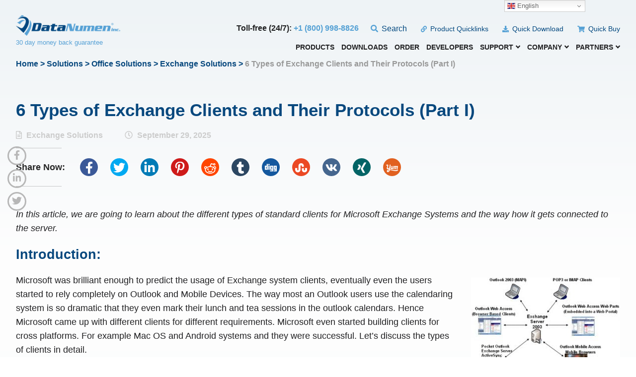

--- FILE ---
content_type: text/html; charset=UTF-8
request_url: https://www.datanumen.com/blogs/6-types-exchange-clients-protocols-part/
body_size: 38120
content:
<!DOCTYPE html>
<!--[if IE 7]>
<html class="ie ie7" lang="en-US">
<![endif]-->
<!--[if IE 8]>
<html class="ie ie8" lang="en-US">
<![endif]-->
<!--[if !(IE 7) | !(IE 8)  ]><!-->
<html lang="en-US">
<!--<![endif]-->
<head><meta charset="UTF-8"><script>if(navigator.userAgent.match(/MSIE|Internet Explorer/i)||navigator.userAgent.match(/Trident\/7\..*?rv:11/i)){var href=document.location.href;if(!href.match(/[?&]nowprocket/)){if(href.indexOf("?")==-1){if(href.indexOf("#")==-1){document.location.href=href+"?nowprocket=1"}else{document.location.href=href.replace("#","?nowprocket=1#")}}else{if(href.indexOf("#")==-1){document.location.href=href+"&nowprocket=1"}else{document.location.href=href.replace("#","&nowprocket=1#")}}}}</script><script>(()=>{class RocketLazyLoadScripts{constructor(){this.v="2.0.4",this.userEvents=["keydown","keyup","mousedown","mouseup","mousemove","mouseover","mouseout","touchmove","touchstart","touchend","touchcancel","wheel","click","dblclick","input"],this.attributeEvents=["onblur","onclick","oncontextmenu","ondblclick","onfocus","onmousedown","onmouseenter","onmouseleave","onmousemove","onmouseout","onmouseover","onmouseup","onmousewheel","onscroll","onsubmit"]}async t(){this.i(),this.o(),/iP(ad|hone)/.test(navigator.userAgent)&&this.h(),this.u(),this.l(this),this.m(),this.k(this),this.p(this),this._(),await Promise.all([this.R(),this.L()]),this.lastBreath=Date.now(),this.S(this),this.P(),this.D(),this.O(),this.M(),await this.C(this.delayedScripts.normal),await this.C(this.delayedScripts.defer),await this.C(this.delayedScripts.async),await this.T(),await this.F(),await this.j(),await this.A(),window.dispatchEvent(new Event("rocket-allScriptsLoaded")),this.everythingLoaded=!0,this.lastTouchEnd&&await new Promise(t=>setTimeout(t,500-Date.now()+this.lastTouchEnd)),this.I(),this.H(),this.U(),this.W()}i(){this.CSPIssue=sessionStorage.getItem("rocketCSPIssue"),document.addEventListener("securitypolicyviolation",t=>{this.CSPIssue||"script-src-elem"!==t.violatedDirective||"data"!==t.blockedURI||(this.CSPIssue=!0,sessionStorage.setItem("rocketCSPIssue",!0))},{isRocket:!0})}o(){window.addEventListener("pageshow",t=>{this.persisted=t.persisted,this.realWindowLoadedFired=!0},{isRocket:!0}),window.addEventListener("pagehide",()=>{this.onFirstUserAction=null},{isRocket:!0})}h(){let t;function e(e){t=e}window.addEventListener("touchstart",e,{isRocket:!0}),window.addEventListener("touchend",function i(o){o.changedTouches[0]&&t.changedTouches[0]&&Math.abs(o.changedTouches[0].pageX-t.changedTouches[0].pageX)<10&&Math.abs(o.changedTouches[0].pageY-t.changedTouches[0].pageY)<10&&o.timeStamp-t.timeStamp<200&&(window.removeEventListener("touchstart",e,{isRocket:!0}),window.removeEventListener("touchend",i,{isRocket:!0}),"INPUT"===o.target.tagName&&"text"===o.target.type||(o.target.dispatchEvent(new TouchEvent("touchend",{target:o.target,bubbles:!0})),o.target.dispatchEvent(new MouseEvent("mouseover",{target:o.target,bubbles:!0})),o.target.dispatchEvent(new PointerEvent("click",{target:o.target,bubbles:!0,cancelable:!0,detail:1,clientX:o.changedTouches[0].clientX,clientY:o.changedTouches[0].clientY})),event.preventDefault()))},{isRocket:!0})}q(t){this.userActionTriggered||("mousemove"!==t.type||this.firstMousemoveIgnored?"keyup"===t.type||"mouseover"===t.type||"mouseout"===t.type||(this.userActionTriggered=!0,this.onFirstUserAction&&this.onFirstUserAction()):this.firstMousemoveIgnored=!0),"click"===t.type&&t.preventDefault(),t.stopPropagation(),t.stopImmediatePropagation(),"touchstart"===this.lastEvent&&"touchend"===t.type&&(this.lastTouchEnd=Date.now()),"click"===t.type&&(this.lastTouchEnd=0),this.lastEvent=t.type,t.composedPath&&t.composedPath()[0].getRootNode()instanceof ShadowRoot&&(t.rocketTarget=t.composedPath()[0]),this.savedUserEvents.push(t)}u(){this.savedUserEvents=[],this.userEventHandler=this.q.bind(this),this.userEvents.forEach(t=>window.addEventListener(t,this.userEventHandler,{passive:!1,isRocket:!0})),document.addEventListener("visibilitychange",this.userEventHandler,{isRocket:!0})}U(){this.userEvents.forEach(t=>window.removeEventListener(t,this.userEventHandler,{passive:!1,isRocket:!0})),document.removeEventListener("visibilitychange",this.userEventHandler,{isRocket:!0}),this.savedUserEvents.forEach(t=>{(t.rocketTarget||t.target).dispatchEvent(new window[t.constructor.name](t.type,t))})}m(){const t="return false",e=Array.from(this.attributeEvents,t=>"data-rocket-"+t),i="["+this.attributeEvents.join("],[")+"]",o="[data-rocket-"+this.attributeEvents.join("],[data-rocket-")+"]",s=(e,i,o)=>{o&&o!==t&&(e.setAttribute("data-rocket-"+i,o),e["rocket"+i]=new Function("event",o),e.setAttribute(i,t))};new MutationObserver(t=>{for(const n of t)"attributes"===n.type&&(n.attributeName.startsWith("data-rocket-")||this.everythingLoaded?n.attributeName.startsWith("data-rocket-")&&this.everythingLoaded&&this.N(n.target,n.attributeName.substring(12)):s(n.target,n.attributeName,n.target.getAttribute(n.attributeName))),"childList"===n.type&&n.addedNodes.forEach(t=>{if(t.nodeType===Node.ELEMENT_NODE)if(this.everythingLoaded)for(const i of[t,...t.querySelectorAll(o)])for(const t of i.getAttributeNames())e.includes(t)&&this.N(i,t.substring(12));else for(const e of[t,...t.querySelectorAll(i)])for(const t of e.getAttributeNames())this.attributeEvents.includes(t)&&s(e,t,e.getAttribute(t))})}).observe(document,{subtree:!0,childList:!0,attributeFilter:[...this.attributeEvents,...e]})}I(){this.attributeEvents.forEach(t=>{document.querySelectorAll("[data-rocket-"+t+"]").forEach(e=>{this.N(e,t)})})}N(t,e){const i=t.getAttribute("data-rocket-"+e);i&&(t.setAttribute(e,i),t.removeAttribute("data-rocket-"+e))}k(t){Object.defineProperty(HTMLElement.prototype,"onclick",{get(){return this.rocketonclick||null},set(e){this.rocketonclick=e,this.setAttribute(t.everythingLoaded?"onclick":"data-rocket-onclick","this.rocketonclick(event)")}})}S(t){function e(e,i){let o=e[i];e[i]=null,Object.defineProperty(e,i,{get:()=>o,set(s){t.everythingLoaded?o=s:e["rocket"+i]=o=s}})}e(document,"onreadystatechange"),e(window,"onload"),e(window,"onpageshow");try{Object.defineProperty(document,"readyState",{get:()=>t.rocketReadyState,set(e){t.rocketReadyState=e},configurable:!0}),document.readyState="loading"}catch(t){console.log("WPRocket DJE readyState conflict, bypassing")}}l(t){this.originalAddEventListener=EventTarget.prototype.addEventListener,this.originalRemoveEventListener=EventTarget.prototype.removeEventListener,this.savedEventListeners=[],EventTarget.prototype.addEventListener=function(e,i,o){o&&o.isRocket||!t.B(e,this)&&!t.userEvents.includes(e)||t.B(e,this)&&!t.userActionTriggered||e.startsWith("rocket-")||t.everythingLoaded?t.originalAddEventListener.call(this,e,i,o):(t.savedEventListeners.push({target:this,remove:!1,type:e,func:i,options:o}),"mouseenter"!==e&&"mouseleave"!==e||t.originalAddEventListener.call(this,e,t.savedUserEvents.push,o))},EventTarget.prototype.removeEventListener=function(e,i,o){o&&o.isRocket||!t.B(e,this)&&!t.userEvents.includes(e)||t.B(e,this)&&!t.userActionTriggered||e.startsWith("rocket-")||t.everythingLoaded?t.originalRemoveEventListener.call(this,e,i,o):t.savedEventListeners.push({target:this,remove:!0,type:e,func:i,options:o})}}J(t,e){this.savedEventListeners=this.savedEventListeners.filter(i=>{let o=i.type,s=i.target||window;return e!==o||t!==s||(this.B(o,s)&&(i.type="rocket-"+o),this.$(i),!1)})}H(){EventTarget.prototype.addEventListener=this.originalAddEventListener,EventTarget.prototype.removeEventListener=this.originalRemoveEventListener,this.savedEventListeners.forEach(t=>this.$(t))}$(t){t.remove?this.originalRemoveEventListener.call(t.target,t.type,t.func,t.options):this.originalAddEventListener.call(t.target,t.type,t.func,t.options)}p(t){let e;function i(e){return t.everythingLoaded?e:e.split(" ").map(t=>"load"===t||t.startsWith("load.")?"rocket-jquery-load":t).join(" ")}function o(o){function s(e){const s=o.fn[e];o.fn[e]=o.fn.init.prototype[e]=function(){return this[0]===window&&t.userActionTriggered&&("string"==typeof arguments[0]||arguments[0]instanceof String?arguments[0]=i(arguments[0]):"object"==typeof arguments[0]&&Object.keys(arguments[0]).forEach(t=>{const e=arguments[0][t];delete arguments[0][t],arguments[0][i(t)]=e})),s.apply(this,arguments),this}}if(o&&o.fn&&!t.allJQueries.includes(o)){const e={DOMContentLoaded:[],"rocket-DOMContentLoaded":[]};for(const t in e)document.addEventListener(t,()=>{e[t].forEach(t=>t())},{isRocket:!0});o.fn.ready=o.fn.init.prototype.ready=function(i){function s(){parseInt(o.fn.jquery)>2?setTimeout(()=>i.bind(document)(o)):i.bind(document)(o)}return"function"==typeof i&&(t.realDomReadyFired?!t.userActionTriggered||t.fauxDomReadyFired?s():e["rocket-DOMContentLoaded"].push(s):e.DOMContentLoaded.push(s)),o([])},s("on"),s("one"),s("off"),t.allJQueries.push(o)}e=o}t.allJQueries=[],o(window.jQuery),Object.defineProperty(window,"jQuery",{get:()=>e,set(t){o(t)}})}P(){const t=new Map;document.write=document.writeln=function(e){const i=document.currentScript,o=document.createRange(),s=i.parentElement;let n=t.get(i);void 0===n&&(n=i.nextSibling,t.set(i,n));const c=document.createDocumentFragment();o.setStart(c,0),c.appendChild(o.createContextualFragment(e)),s.insertBefore(c,n)}}async R(){return new Promise(t=>{this.userActionTriggered?t():this.onFirstUserAction=t})}async L(){return new Promise(t=>{document.addEventListener("DOMContentLoaded",()=>{this.realDomReadyFired=!0,t()},{isRocket:!0})})}async j(){return this.realWindowLoadedFired?Promise.resolve():new Promise(t=>{window.addEventListener("load",t,{isRocket:!0})})}M(){this.pendingScripts=[];this.scriptsMutationObserver=new MutationObserver(t=>{for(const e of t)e.addedNodes.forEach(t=>{"SCRIPT"!==t.tagName||t.noModule||t.isWPRocket||this.pendingScripts.push({script:t,promise:new Promise(e=>{const i=()=>{const i=this.pendingScripts.findIndex(e=>e.script===t);i>=0&&this.pendingScripts.splice(i,1),e()};t.addEventListener("load",i,{isRocket:!0}),t.addEventListener("error",i,{isRocket:!0}),setTimeout(i,1e3)})})})}),this.scriptsMutationObserver.observe(document,{childList:!0,subtree:!0})}async F(){await this.X(),this.pendingScripts.length?(await this.pendingScripts[0].promise,await this.F()):this.scriptsMutationObserver.disconnect()}D(){this.delayedScripts={normal:[],async:[],defer:[]},document.querySelectorAll("script[type$=rocketlazyloadscript]").forEach(t=>{t.hasAttribute("data-rocket-src")?t.hasAttribute("async")&&!1!==t.async?this.delayedScripts.async.push(t):t.hasAttribute("defer")&&!1!==t.defer||"module"===t.getAttribute("data-rocket-type")?this.delayedScripts.defer.push(t):this.delayedScripts.normal.push(t):this.delayedScripts.normal.push(t)})}async _(){await this.L();let t=[];document.querySelectorAll("script[type$=rocketlazyloadscript][data-rocket-src]").forEach(e=>{let i=e.getAttribute("data-rocket-src");if(i&&!i.startsWith("data:")){i.startsWith("//")&&(i=location.protocol+i);try{const o=new URL(i).origin;o!==location.origin&&t.push({src:o,crossOrigin:e.crossOrigin||"module"===e.getAttribute("data-rocket-type")})}catch(t){}}}),t=[...new Map(t.map(t=>[JSON.stringify(t),t])).values()],this.Y(t,"preconnect")}async G(t){if(await this.K(),!0!==t.noModule||!("noModule"in HTMLScriptElement.prototype))return new Promise(e=>{let i;function o(){(i||t).setAttribute("data-rocket-status","executed"),e()}try{if(navigator.userAgent.includes("Firefox/")||""===navigator.vendor||this.CSPIssue)i=document.createElement("script"),[...t.attributes].forEach(t=>{let e=t.nodeName;"type"!==e&&("data-rocket-type"===e&&(e="type"),"data-rocket-src"===e&&(e="src"),i.setAttribute(e,t.nodeValue))}),t.text&&(i.text=t.text),t.nonce&&(i.nonce=t.nonce),i.hasAttribute("src")?(i.addEventListener("load",o,{isRocket:!0}),i.addEventListener("error",()=>{i.setAttribute("data-rocket-status","failed-network"),e()},{isRocket:!0}),setTimeout(()=>{i.isConnected||e()},1)):(i.text=t.text,o()),i.isWPRocket=!0,t.parentNode.replaceChild(i,t);else{const i=t.getAttribute("data-rocket-type"),s=t.getAttribute("data-rocket-src");i?(t.type=i,t.removeAttribute("data-rocket-type")):t.removeAttribute("type"),t.addEventListener("load",o,{isRocket:!0}),t.addEventListener("error",i=>{this.CSPIssue&&i.target.src.startsWith("data:")?(console.log("WPRocket: CSP fallback activated"),t.removeAttribute("src"),this.G(t).then(e)):(t.setAttribute("data-rocket-status","failed-network"),e())},{isRocket:!0}),s?(t.fetchPriority="high",t.removeAttribute("data-rocket-src"),t.src=s):t.src="data:text/javascript;base64,"+window.btoa(unescape(encodeURIComponent(t.text)))}}catch(i){t.setAttribute("data-rocket-status","failed-transform"),e()}});t.setAttribute("data-rocket-status","skipped")}async C(t){const e=t.shift();return e?(e.isConnected&&await this.G(e),this.C(t)):Promise.resolve()}O(){this.Y([...this.delayedScripts.normal,...this.delayedScripts.defer,...this.delayedScripts.async],"preload")}Y(t,e){this.trash=this.trash||[];let i=!0;var o=document.createDocumentFragment();t.forEach(t=>{const s=t.getAttribute&&t.getAttribute("data-rocket-src")||t.src;if(s&&!s.startsWith("data:")){const n=document.createElement("link");n.href=s,n.rel=e,"preconnect"!==e&&(n.as="script",n.fetchPriority=i?"high":"low"),t.getAttribute&&"module"===t.getAttribute("data-rocket-type")&&(n.crossOrigin=!0),t.crossOrigin&&(n.crossOrigin=t.crossOrigin),t.integrity&&(n.integrity=t.integrity),t.nonce&&(n.nonce=t.nonce),o.appendChild(n),this.trash.push(n),i=!1}}),document.head.appendChild(o)}W(){this.trash.forEach(t=>t.remove())}async T(){try{document.readyState="interactive"}catch(t){}this.fauxDomReadyFired=!0;try{await this.K(),this.J(document,"readystatechange"),document.dispatchEvent(new Event("rocket-readystatechange")),await this.K(),document.rocketonreadystatechange&&document.rocketonreadystatechange(),await this.K(),this.J(document,"DOMContentLoaded"),document.dispatchEvent(new Event("rocket-DOMContentLoaded")),await this.K(),this.J(window,"DOMContentLoaded"),window.dispatchEvent(new Event("rocket-DOMContentLoaded"))}catch(t){console.error(t)}}async A(){try{document.readyState="complete"}catch(t){}try{await this.K(),this.J(document,"readystatechange"),document.dispatchEvent(new Event("rocket-readystatechange")),await this.K(),document.rocketonreadystatechange&&document.rocketonreadystatechange(),await this.K(),this.J(window,"load"),window.dispatchEvent(new Event("rocket-load")),await this.K(),window.rocketonload&&window.rocketonload(),await this.K(),this.allJQueries.forEach(t=>t(window).trigger("rocket-jquery-load")),await this.K(),this.J(window,"pageshow");const t=new Event("rocket-pageshow");t.persisted=this.persisted,window.dispatchEvent(t),await this.K(),window.rocketonpageshow&&window.rocketonpageshow({persisted:this.persisted})}catch(t){console.error(t)}}async K(){Date.now()-this.lastBreath>45&&(await this.X(),this.lastBreath=Date.now())}async X(){return document.hidden?new Promise(t=>setTimeout(t)):new Promise(t=>requestAnimationFrame(t))}B(t,e){return e===document&&"readystatechange"===t||(e===document&&"DOMContentLoaded"===t||(e===window&&"DOMContentLoaded"===t||(e===window&&"load"===t||e===window&&"pageshow"===t)))}static run(){(new RocketLazyLoadScripts).t()}}RocketLazyLoadScripts.run()})();</script>
  <!-- BASE -->
  
  <meta name="theme-color" content="#0c3a6c"> <!-- theme-color-in-Chrome-39-for-Android -->
  <meta name="viewport" content="width=device-width, initial-scale=1.0">

  <!-- 2022-12-20: Based on https://stackoverflow.com/a/46065442/2704265, to make sure the tracking accurate, we should put Google Tag Manager
	   tracking code as high in the head tag of the page as possible -->	
        
        <!-- Google Tag Manager -->
        <script type="rocketlazyloadscript">(function(w,d,s,l,i){w[l]=w[l]||[];w[l].push({'gtm.start':
        new Date().getTime(),event:'gtm.js'});var f=d.getElementsByTagName(s)[0],
        j=d.createElement(s),dl=l!='dataLayer'?'&l='+l:'';j.async=true;j.src=
        'https://www.googletagmanager.com/gtm.js?id='+i+dl;f.parentNode.insertBefore(j,f);
        })(window,document,'script','dataLayer','GTM-KP22MDS');</script>
        <!-- End Google Tag Manager -->      
  	
  <link rel="apple-touch-icon" sizes="64x64" href="https://www.datanumen.com/blogs/wp-content/themes/datanumenblog/apple-touch-icon.png">
  <link rel="icon" type="image/png" sizes="32x32" href="https://www.datanumen.com/blogs/wp-content/themes/datanumenblog/favicon-32x32.png">
  <link rel="icon" type="image/png" sizes="16x16" href="https://www.datanumen.com/blogs/wp-content/themes/datanumenblog/favicon-16x16.png">
  <link rel="profile" href="http://gmpg.org/xfn/11">
  
  <!-- Theme CSS -->
  
  <!-- 2021-10-14: CSS for ssba(Simple social button adder) -->
  
  <!-- Google fonts & custom fonts
  <link href="https://fonts.googleapis.com/css?family=Lato:300,400,700|Montserrat:300,400,500,600,700&display=swap" rel="stylesheet"> -->
  <!-- 2021-07-28: Now we will replace Montserrat and Lato with all web safe fonts, so the following line is commented out -->
  <!-- <link href="https://fonts.googleapis.com/css2?family=Lato:ital,wght@0,300;0,400;0,700;0,900;1,400&family=Montserrat:ital,wght@0,300;0,400;0,500;0,600;0,700;0,900;1,400&display=swap" rel="stylesheet"> -->
  <!--[if lt IE 9]>
    <script src="https://www.datanumen.com/blogs/wp-content/themes/datanumenblog/js/html5.js"></script>
  <![endif]-->
	
  <!-- Fontawesome icons -->
  <!-- 2021-07-20: To optimize all.min.js, we eliminate unnecessary contents and split it into 3 files. More details at Webdesign(2019)\Whale Shark Studio\Performance\Performance Optimization Log.docx -->	
  <!-- <script type="rocketlazyloadscript" data-search-pseudo-elements defer async data-rocket-src="https://www.datanumen.com/blogs/wp-content/themes/datanumenblog/fontawesome-5.9.0/js/all.min.js"></script> -->
  <!-- 2021-07-22: Based on UpWork G L suggestions, we move the loading of the scripts from header to footer -->
	
  <meta name='robots' content='index, follow, max-image-preview:large, max-snippet:-1, max-video-preview:-1' />
<meta name="uri-translation" content="on" />
	<!-- This site is optimized with the Yoast SEO plugin v26.7 - https://yoast.com/wordpress/plugins/seo/ -->
	<title>6 Types of Exchange Clients and Their Protocols (Part I)</title>
<link data-rocket-prefetch href="https://cdn.gtranslate.net" rel="dns-prefetch">
<style id="wpr-usedcss">a,abbr,address,big,blockquote,body,caption,cite,code,dd,del,dfn,div,dl,dt,em,fieldset,font,form,h1,h2,h3,h4,h5,h6,html,iframe,ins,kbd,label,legend,li,object,ol,p,pre,samp,small,span,strong,sub,sup,table,tbody,td,tfoot,th,thead,tr,ul,var{border:0;font-family:inherit;font-size:100%;font-style:inherit;font-weight:inherit;margin:0;outline:0;padding:0;vertical-align:baseline}html{-webkit-box-sizing:border-box;-moz-box-sizing:border-box;box-sizing:border-box;overflow-y:scroll;-webkit-text-size-adjust:100%;-ms-text-size-adjust:100%;-moz-osx-font-smoothing:grayscale;-webkit-font-smoothing:antialiased;font-smoothing:antialiased}*,:after,:before{-webkit-box-sizing:inherit;-moz-box-sizing:inherit;box-sizing:inherit}article,aside,details,figcaption,figure,footer,header,main,nav,section{display:block}table{border-collapse:separate;border-spacing:0}caption,td,th{font-weight:400;text-align:left}blockquote:after,blockquote:before{content:""}blockquote{-webkit-hyphens:none;-moz-hyphens:none;-ms-hyphens:none;hyphens:none;quotes:none}a:active,a:focus,a:hover{outline:0}a img{border:0}::-moz-selection{background:#111;color:#fff;text-shadow:none}::selection{background:#111;color:#fff;text-shadow:none}.wrapper:after,hr:after{clear:both;content:"";display:block;font-size:0;height:0;visibility:hidden}.clear:after,.clear:before,.site:after,.site:before{content:"";display:table}.clear:after,.site:after{clear:both}hr{background:#e8eef1;border:0;height:2px;width:100%;margin:4em auto;display:block;clear:both}img{-ms-interpolation-mode:bicubic;border:0;height:auto;max-width:100%;vertical-align:middle}figure{margin:0}del{opacity:.8}b,strong{font-weight:700}cite,dfn,em,i{font-style:italic}address{margin:0 0 1.6em}code,kbd,pre,samp,var{font-family:Inconsolata,monospace;-webkit-hyphens:none;-moz-hyphens:none;-ms-hyphens:none;hyphens:none}pre{background-color:transparent;background-color:rgba(0,0,0,.01);border:1px solid #eaeaea;border:1px solid rgba(51,51,51,.1);line-height:1.2;margin-bottom:1.6em;max-width:100%;overflow:auto;padding:.8em;white-space:pre;white-space:pre-wrap;word-wrap:break-word}abbr[title]{border-bottom:1px dotted #eaeaea;border-bottom:1px dotted rgba(51,51,51,.1);cursor:help}ins,mark{background-color:#fff9c0;text-decoration:none}sub,sup{font-size:.75em;height:0;line-height:0;position:relative;vertical-align:baseline}sup{bottom:1ex}sub{top:.5ex}blockquote{border-left:1px solid #e8e8e8;font-style:italic;line-height:1.6;margin-bottom:1.6667em;margin-left:25px;padding-left:.7778em}blockquote p{margin-bottom:1.6667em}blockquote>p:last-child{margin-bottom:0}.alignright{display:inline;float:right}blockquote.alignright,img.alignright{margin:.4em 0 1.6em 1.6em}#breadcrumb{text-align:left;color:#08487e;margin:-2.5em 0 4em;font-weight:600;font-family:Georgia,Verdana,Arial,sans-serif,serif}#breadcrumb a{color:#08487e}#breadcrumb a:hover{color:#111}#breadcrumb .current{color:#999}input,select,textarea{font-size:1.125em;line-height:1.5em;text-align:left;color:#acacac;background:#fff;border:1px solid #d7d7d7;margin:0;padding:.5em;width:100%;display:inline-block;vertical-align:baseline;position:relative;font-family:Arial,Helvetica,Tahoma,'Times New Roman',sans-serif,serif}input:focus,select:focus,textarea:focus{color:#202022}select{color:#444}button[disabled],input[disabled],select[disabled],textarea[disabled]{cursor:default;opacity:.5}form button,form button:focus,form input[type=button],form input[type=button]:focus,form input[type=reset],form input[type=reset]:focus,form input[type=submit],form input[type=submit]:focus{cursor:pointer;width:auto;float:left;padding:.9em;min-width:150px}form button:focus,form button:hover,form input:focus,form input[type=button]:focus,form input[type=button]:hover,form input[type=reset]:focus,form input[type=reset]:hover,form input[type=submit]:focus,form input[type=submit]:hover,form textarea:focus{outline:0}input[type=search]::-webkit-search-cancel-button,input[type=search]::-webkit-search-decoration{-webkit-appearance:none}button::-moz-focus-inner,input::-moz-focus-inner{padding:0}textarea{overflow:auto;vertical-align:top;height:185px}input[type=checkbox],input[type=radio]{padding:0;width:auto}label{color:#202022;padding:.5em 0;margin:.5em 0;font-size:1.125em;font-family:Arial,Helvetica,Tahoma,'Times New Roman',sans-serif,serif;text-align:left;display:inline-block;width:100%}::-moz-placeholder{opacity:1}.search-form{display:inline-block;position:relative;width:100%}.search-form input{float:left;width:auto;min-width:200px}.search-form button{float:left;margin-left:1em}form p.note{margin-top:-10px}ol,ul{margin:0 0 1.5em .3em;list-style-position:inside}ol li,ul li{padding:.25em 0;line-height:1.5em}ol{list-style:decimal;list-style-position:outside;padding-left:15px;margin-left:1em}ol li p{margin:0 0 1em}li>ol,li>ul{margin-bottom:0}.category-page ul li{list-style-type:none;padding-left:20px;position:relative}.category-page ul li:before{display:inline-block;font-style:normal;font-variant:normal;text-rendering:auto;-webkit-font-smoothing:antialiased;font-family:Georgia,Verdana,Arial,sans-serif,serif;font-weight:900;content:"\002023";color:#56a1d5;font-size:1.25em;margin-right:5px}table{border-collapse:separate;border-spacing:0;margin:2.5em 0;width:100%;border-width:0;border-style:solid;border-color:#eee}thead td,thead th{vertical-align:middle}caption,td,th,thead td,thead th{font-weight:400}td,th{border-width:0;border-style:solid;border-color:#eee;padding:.5em 1em;line-height:1.5em;vertical-align:middle;text-align:left;font-size:1.25em}th{color:#00467f;font-size:1.5em;font-weight:600;padding-left:.85em}tr:nth-child(2n){background-color:#eff3f5}table svg{margin-right:7px;color:#56a1d5}table a{text-decoration:underline;display:inline-block}table{border-collapse:collapse}td,th{border:1px solid #ddd}h1,h2,h3,h4,h5,h6{word-wrap:break-word;font-weight:400;margin:0 0 .75em;line-height:normal;font-family:Georgia,Verdana,Arial,sans-serif,serif}h1{font-size:2.25em;font-weight:600;margin-bottom:.6em;color:#08487e}h2{font-size:1.875em;font-weight:600}h3{font-size:1.5em;font-weight:700}h4{font-size:1.125em;font-weight:700;text-transform:uppercase}h5{font-size:1em;font-family:Arial,Helvetica,Tahoma,'Times New Roman',sans-serif,serif;font-weight:700;color:#00467f}p{font-size:1em;margin:1.25em 0;line-height:1.6em}p:empty{display:none!important}a,a:focus{color:#56a1d5;text-decoration:none}a:hover{text-decoration:none}a.button,button[type=submit],input[type=button],input[type=reset],input[type=submit]{display:inline-block;padding:1.2em 2em 1.1em;background:#56a1d5;color:#fff;text-align:center;font-size:16px;text-transform:uppercase;font-family:Georgia,Verdana,Arial,sans-serif,serif;font-weight:700;line-height:normal;border:1px solid #56a1d5;text-decoration:none;-webkit-box-shadow:0 10px 30px rgba(90,162,211,.6);-moz-box-shadow:0 10px 30px rgba(90,162,211,.6);box-shadow:0 10px 30px rgba(90,162,211,.6)}a.button:hover,button[type=submit]:hover,input[type=button]:hover,input[type=reset]:hover,input[type=submit]:hover{background:#0c3a6c;color:#fff}a.button{margin:1em 0}html body{font-family:Arial,Helvetica,Tahoma,'Times New Roman',sans-serif,serif;font-size:1em;line-height:normal;background:#fff;color:#202022;height:100%;margin:0}#main{width:100%;padding:4em 0 8em;min-height:40em;position:relative;z-index:2;overflow:hidden}#main.inner-page{padding:12.5em 0 .5em}#main.inner-page-gb{background:#eef3f6;background:-moz-linear-gradient(top,#eef3f6 0,#fefefe 25%,#f7f9fa 85%,#e1e9ef 100%);background:-webkit-linear-gradient(top,#eef3f6 0,#fefefe 25%,#f7f9fa 85%,#e1e9ef 100%);background:linear-gradient(to bottom,#eef3f6 0,#fefefe 25%,#f7f9fa 85%,#e1e9ef 100%)}.wrapper{margin:0 auto;padding:0;width:95%;max-width:1300px;position:relative;z-index:2;clear:both}.row{margin:0 -8px;display:-ms-flexbox;display:flex;-ms-flex-wrap:wrap;flex-wrap:wrap}.col-ds{padding:0 8px;margin-bottom:1em;width:100%;max-width:100%;-ms-flex-preferred-size:0;flex-basis:0;-ms-flex-positive:1;flex-grow:1}.holder-section{padding:6em 0;overflow:hidden;background-position:center;background-repeat:no-repeat;-webkit-background-size:cover;background-size:cover}#sidebar{float:right;max-width:330px;width:23%}#content{float:left;width:100%;margin-bottom:4em}header.site-header{padding:30px 0 0;position:absolute;top:0;left:0;z-index:5;width:100%;font-family:Georgia,Verdana,Arial,sans-serif,serif}header.site-header #logo{float:left}header.site-header .site-title{font-size:0;margin:0}.site-title{margin:0 auto;display:inline-block;position:relative;z-index:2}.site-title img{display:block;-webkit-transition:.3s ease-in-out;-moz-transition:.3s ease-in-out;-o-transition:.3s ease-in-out;-ms-transition:.3s ease-in-out;transition:all .3s ease-in-out}.site-title:hover img{opacity:.7}header p.tagline{margin:1em 0 0;color:#00467f;font-weight:300}.search-holder,.top-menu{display:inline-block;vertical-align:middle}.search-holder form input{padding:0 0 0 25px;margin:0;width:100%;min-width:110px;background:0 0;color:#959595;font-weight:300;font-family:Georgia,Verdana,Arial,sans-serif,serif;border:0}.search-holder form button{padding:0;border:0;color:#959595;min-width:inherit;background:0 0;position:absolute;font-size:1.15em;left:0;top:0;margin:0;box-shadow:none}.top-nav{float:right;margin:1em 0 1.75em}.top-nav ul{margin:0;padding:0;list-style-type:none;width:auto}.top-nav>ul>li{display:inline-block;margin-left:1.5em}.top-nav>ul>li>a{font-weight:300;text-decoration:none;color:#00467f}.top-nav ul>li svg{color:#56a1d5;font-size:.9em;margin-right:3px;color:#56a1d5}.top-nav ul ul{display:none;top:100%;left:auto;right:0;width:15em;min-width:15em;padding:.5em 0;overflow:hidden;background:#fff;border-width:3px 0 0;border-style:solid;border-color:#00467f;-webkit-border-radius:0px 0px 10px 10px;border-radius:0 0 10px 10px;-webkit-box-shadow:0 10px 30px rgba(0,0,0,.1);-moz-box-shadow:0 10px 30px rgba(0,0,0,.1);box-shadow:0 10px 30px rgba(0,0,0,.1)}.top-nav ul li ul li a{padding:.1em .4em .1em .7em;line-height:1.5em;background:#fff;color:#00467f;display:block;font-family:Arial,Helvetica,Tahoma,'Times New Roman',sans-serif,serif;font-size:.85em;text-align:left}.top-nav ul li ul li a:hover{color:#56a1d5}.desktop-nav{float:right;clear:right;position:relative}.desktop-nav>ul>li{margin:0 25px 0 0}.desktop-nav>ul>li:last-child{margin-right:0}.desktop-nav>ul>li>a{line-height:1em;color:#202022;font-weight:500;text-transform:uppercase;font-size:1em;padding:0 0 .5em}.desktop-nav>ul>li>a:hover{color:#56a1d5}.desktop-nav ul ul{display:none;top:100%;left:0;width:11em;min-width:11em;padding:.5em 0;overflow:hidden;background:#fff;border-width:3px 0 0;border-style:solid;border-color:#56a1d5;-webkit-border-radius:0px 0px 10px 10px;border-radius:0 0 10px 10px;-webkit-box-shadow:0 10px 30px rgba(0,0,0,.1);-moz-box-shadow:0 10px 30px rgba(0,0,0,.1);box-shadow:0 10px 30px rgba(0,0,0,.1)}.desktop-nav ul>li>ul>li{margin:0;padding:0;display:block}.desktop-nav ul li ul li a{padding:.5em .5em .5em .8em;background:#fff;color:#595959;display:block;font-family:Arial,Helvetica,Tahoma,'Times New Roman',sans-serif,serif;font-size:1em;text-align:left}.desktop-nav ul li ul li a:hover{color:#56a1d5}.row-category-sub-menu .row{flex-flow:column wrap;max-height:410px}.row-category-sub-menu .row .col-ds{width:33%;flex-grow:0}.top-nav ul ul.row-category-sub-menu{width:40em;text-align:left}.top-nav ul ul.row-category-sub-menu h5{margin:.5em 0 .5em .5em}.menu-toggle{display:none;position:absolute;right:10px;top:10px;cursor:pointer;z-index:10;font-size:3em;color:#202022;height:36px;width:42px;border-width:7px 0;border-style:solid;border-color:#5b9fd5}.menu-toggle:before{content:"";position:absolute;left:0;top:50%;transform:translateY(-50%);width:100%;height:7px;background:#5b9fd5}.mobile-nav{display:none;position:absolute;z-index:99999;left:auto;right:10px;top:3.5em;width:200px;border-top:5px solid transparent;border-bottom:5px solid transparent;background:rgba(12,58,108,.85);-webkit-border-radius:0px 0px 3px 3px;border-radius:0 0 3px 3px}.mobile-nav ul,.mobile-nav ul li{float:left;width:100%;text-align:right;clear:both}.mobile-nav ul li a{padding:.75em;text-transform:uppercase;font-size:1em;border-bottom:1px solid #092748;color:#fff}.mobile-nav ul ul{position:relative;left:0;top:0}.mobile-nav ul li ul li{border:none}.mobile-nav ul li ul li a{font-size:.8em;padding-left:2em}.sf-menu,.sf-menu *{margin:0;padding:0;list-style:none}.sf-menu li{position:relative}.sf-menu>li{display:inline-block}.sf-menu li:hover>ul{display:block}.sf-menu a{display:block;position:relative}.sf-menu ul ul{top:0;left:100%;position:absolute}.sf-menu{display:inline-block;width:100%;text-align:center}.sf-menu ul{left:0;z-index:2;position:absolute;min-width:12em}.sf-menu a{text-decoration:none;zoom:1}svg.my-menu-arrow{margin-left:5px}.wrapper .page,.wrapper .post{display:inline-block;width:100%}article{position:relative;display:inline-block;width:100%;margin-bottom:4em}article:last-of-type{margin-bottom:0}.post-meta{display:inline-block;padding:0 0 1em;width:100%}.post-meta span{font-weight:700;display:inline-block;vertical-align:middle;line-height:normal;margin-right:40px;color:#ccc}.post-meta span a{color:#ccc}.post-meta span svg{color:#ccc;margin-right:5px}.link-nav{display:inline-block;width:100%;margin:0 0 1.3em}.link-nav a{display:inline-block;float:left;color:#56a1d5;font-size:1.125em}.link-nav .right a{float:right}.link-nav a:hover{color:#133e5f}.inner-page p,.inner-page ul li{font-size:1.125em}.inner-page ul li li{font-size:1em}.single-page li,.single-page p{font-size:1.125em}.single-page li li{font-size:1em}.single-page h2{color:#08487e}#sidebar h5{padding-left:38px;display:inline-block;width:100%}#sidebar h5 img{display:inline-block;vertical-align:middle;max-width:24px;margin-left:-38px;margin-right:5px}#sidebar h5 span{display:inline-block;vertical-align:middle}#sidebar ul{border-width:2px 0;border-style:solid;color:#e8eef1;padding:.5em 0 1em}#sidebar ul li{font-size:1em}#sidebar ul li:before{display:inline-block;font-style:normal;font-variant:normal;text-rendering:auto;-webkit-font-smoothing:antialiased;font-family:Georgia,Verdana,Arial,sans-serif,serif;font-weight:900;content:"\00279E";margin-right:5px;color:#56a1d5;font-size:1em;background-color:transparent}#sidebar ul li a{color:#00467f}.widget{word-wrap:break-word;float:left;width:100%;clear:both;margin:0 0 2em}.widget pre{line-height:1.2}.widget ul{list-style:none;margin:0}.footer-widgets{position:relative;z-index:2;color:#fff;background:#313a40;padding:3.8em 0 0}.footer-sidebar.row{margin:0 -50px}.footer-sidebar.row .col-ds{padding:0 50px}.footer-sidebar .col-ds:first-child{flex-grow:1.15}.footer-sidebar.row .col-ds.col-nav .widget{max-width:290px}.footer-sidebar h3{margin:.5em 0 1.8em;text-transform:none}.footer-sidebar p{font-size:1.125em;line-height:2em}.footer-sidebar a{color:#fff;text-decoration:none}.footer-sidebar a:hover{color:#56a1d5}.footer-logo{margin-bottom:.9em}.footer-sidebar .social-links{margin:4em 0 0}.footer-sidebar .social-links li{display:inline-block;margin:0 10px 10px 0}.footer-sidebar .social-links li a{float:left;width:57px;height:57px;line-height:55px;text-align:center;color:#fff;font-size:1.5em;border:2px solid #fff;-webkit-border-radius:50%;border-radius:50%}.footer-sidebar .social-links li a:hover{color:#56a1d5;border-color:#56a1d5}.footer-sidebar .col-nav li{padding:0 0 1em;margin:0;font-size:1.125em;line-height:2em}#footer{position:relative;z-index:2;color:#9ea8b2;background:#20272c;text-align:center}#footer .wrapper{padding:1.5em 0 .2em;color:#5c6469;font-family:Georgia,Verdana,Arial,sans-serif,serif;font-weight:300}#footer p{margin-top:.5em}#footer a{color:#6d767b}#footer a:hover{color:#fff}.footer-nav{display:block;text-align:center}.footer-nav ul{margin:0;display:inline-block}#footer .footer-nav li{display:inline-block;padding:0 10px;border-left:1px solid #6d767b}#footer .footer-nav li:first-child{border:0}#footer .footer-nav li a{text-decoration:none}.float-social{position:fixed;z-index:9999;left:20px;top:50%;transform:translateY(-50%)}.float-social ul{margin:0;padding:0}.float-social ul li{float:left;list-style:none;clear:both;padding:4px 0}.float-social li a{float:left;width:38px;height:38px;line-height:32px;text-align:center;color:#b7b7b7;font-size:1.2em;border:3px solid #b7b7b7;-webkit-border-radius:50%;border-radius:50%}.float-social li a:hover{color:#56a1d5;border-color:#56a1d5}@media screen and (max-width:1450px){.float-social{left:15px}}@media screen and (max-width:1300px){h1{font-size:2.2em}h2{font-size:1.7em}h3{font-size:1.3em}#main.inner-page{padding-top:10em}header.site-header #logo{max-width:210px}header p.tagline{font-size:.8em;margin:0}.desktop-nav>ul>li{margin-right:10px}.desktop-nav>ul>li>a,.top-nav>ul>li>a,header .search-holder form input{font-size:.9em}.top-nav{margin:1em 0}.top-nav ul ul{left:auto;right:0}}@media screen and (max-width:980px){h1{font-size:1.6em}h2{font-size:1.5em}#main.inner-page{padding:8em 0 3em}#content,#sidebar{width:100%;max-width:inherit}#sidebar .widget{width:49%;clear:none;float:none;display:inline-block;vertical-align:top;padding:0 3% 30px}#sidebar h5{min-height:35px}.holder-section{padding:3.5em 0}.footer-sidebar .col-ds:first-child{flex-grow:1;flex-basis:100%}.top-nav{display:none}th{font-size:1.25em}td{font-size:1em}.single-page p,.single-page ul li{font-size:1em}.float-social{left:5px}.float-social ul li a{background:#fff}#mobile-nav,.menu-toggle{display:inline-block}.desktop-nav{display:none}#nav ul li{width:100%}#nav ul ul{position:relative}}@media screen and (min-width:981px){.mobile-nav{display:none!important}}@media screen and (max-width:680px){#main{padding-bottom:2em}.footer-sidebar.row{margin:0}.footer-sidebar.row .col-ds{padding:0;flex-basis:100%;max-width:480px}.footer-sidebar.row .col-ds.col-nav .widget{max-width:inherit}.footer-widgets{padding-bottom:0}.footer-sidebar h3{margin-bottom:.5em}.footer-sidebar .col-nav li{line-height:normal}.footer-nav ul,p.copyright{font-size:.85em}#footer .footer-nav li{border:0;padding:0 5px}table{margin-top:0}th{font-size:.9em;padding:.2em;vertical-align:top}td{font-size:.8em;padding:.25em;vertical-align:top}#breadcrumb{font-size:.8em;font-weight:400;margin-bottom:2em}}@media screen and (max-width:480px){#main{padding-top:2em}header.site-header{padding-top:15px}#sidebar .widget{width:100%;padding:0 0 20px}.footer-widgets{text-align:center}.footer-sidebar p{font-size:1em;line-height:1.5em}.footer-sidebar .social-links{margin-top:1.5em}.footer-logo{margin-bottom:0}td:first-child{width:30%;font-weight:700}.inner-page p,.inner-page ul li,.single-page p,.single-page ul li{font-size:1em}}button#search{padding:0;font-size:1em;font-family:Georgia,Verdana,Arial,sans-serif,serif;font-weight:300;color:#00467f;border:0;margin-bottom:0;background:0 0;cursor:pointer}.search-holder .search-block form input,button#search:hover{color:#56a1d5}button#search svg{font-size:.9em;margin-right:3px;color:#56a1d5}.search-block,.search-opened button#search,.top-nav.search-opened #menu-top-menu{display:none}.top-nav.search-opened .phonenumber{display:none}.search-block .search-form{border-bottom:2px solid #00467f}.search-block .search-form svg{font-size:.9em;color:#56a1d5}.search-opened .search-block{display:block;padding-right:70px;position:relative}.search-opened .search-holder{width:100%}.top-nav.search-opened{width:70%;max-width:700px;margin-bottom:1.2em}#cancel-search{position:absolute;left:auto;right:0;top:4px;font-weight:700}body .ssba-share-text{vertical-align:middle}body .ssbp-wrap .ssbp-list li{margin-top:0;padding-left:0}.ssbp-wrap:after,.ssbp-wrap:before{content:"";display:block;width:92px;border-top:1px solid rgba(0,0,0,.2);margin-bottom:20px}.ssbp-wrap:after{margin-top:20px}a.go-to{text-align:center;background:rgba(0,0,0,.4);text-decoration:none;position:fixed;z-index:99999;bottom:125px;width:49px;right:-49px;opacity:0;-webkit-border-top-left-radius:5px;-webkit-border-bottom-left-radius:5px;-moz-border-radius-topleft:5px;-moz-border-radius-bottomleft:5px;border-top-left-radius:5px;border-bottom-left-radius:5px;cursor:pointer;font-size:30px;padding:5px 15px;color:#fff;-webkit-transition:.6s ease-in-out;-moz-transition:.6s ease-in-out;-o-transition:.6s ease-in-out;transition:all .6s ease-in-out}a.go-to.show{right:0;opacity:1}.col-subscribe li a{font-size:1.125em}#menu-main-1 li a{font-weight:700}.my-svg-inline--fa{display:inline-block;font-size:inherit;height:1em;overflow:visible;vertical-align:-.125em}.my-svg-inline--fa.my-fa-w-10{width:.625em}.my-svg-inline--fa.my-fa-w-12{width:.75em}.my-svg-inline--fa.my-fa-w-14{width:.875em}.my-svg-inline--fa.my-fa-w-16{width:1em}.my-svg-inline--fa.my-fa-w-18{width:1.125em}svg{fill:currentColor}@media only screen and (max-width:980px){.gt_switcher_wrapper{right:20px!important}}.phonenumber{padding-right:20px;display:inline-block}.phonenumber{direction:ltr}@-webkit-keyframes spin{from{-webkit-transform:rotate(0)}to{-webkit-transform:rotate(360deg)}}@keyframes spin{from{-webkit-transform:rotate(0);transform:rotate(0)}to{-webkit-transform:rotate(360deg);transform:rotate(360deg)}}@media print{.ssbp-wrap{display:none!important}}.ssbp-wrap *,.ssbp-wrap :after,.ssbp-wrap :before{box-sizing:border-box}.ssbp-wrap{position:relative;display:inline-block;padding:0;font-size:0;color:#272727;width:100%}.ssbp-wrap .ssbp-list{list-style:none;display:inline-block;vertical-align:middle;margin:0;padding:0}.ssbp-wrap .ssbp-list li{margin-top:1rem;position:relative;display:inline-block;vertical-align:top}.ssbp-wrap .ssbp-list li:first-of-type{margin-left:0}.ssbp-wrap .ssbp-btn{display:inline-block;text-align:center;text-decoration:none;font-family:sans-serif;font-size:12px}@-webkit-keyframes ripple-out{100%{visibility:visible;top:-1em;right:-1em;bottom:-1em;left:-1em;opacity:0}}@keyframes ripple-out{100%{visibility:visible;top:-1em;right:-1em;bottom:-1em;left:-1em;opacity:0}}.ssbp--theme-1 .ssbp-list li{margin-left:12px}.ssbp--theme-1 .ssbp-btn{width:3em;height:3em;line-height:3em;position:relative;border-radius:50%;color:#fff;-webkit-transition:.25s;transition:.25s}.ssbp--theme-1 .ssbp-btn:active,.ssbp--theme-1 .ssbp-btn:focus,.ssbp--theme-1 .ssbp-btn:hover{background-color:#fff;z-index:10}.ssbp--theme-1 .ssbp-btn:visited{color:#fff}.ssbp--theme-1 .ssbp-btn:before{-webkit-transition:-webkit-transform .25s;transition:transform .25s}.ssbp--theme-1 .ssbp-btn:active:before{-webkit-transform:scale(1.2);transform:scale(1.2)}.ssbp--theme-1 .ssbp-btn:after{content:'';visibility:hidden;position:absolute;border:1px solid #fff;border-radius:50%;top:-1px;right:-1px;bottom:-1px;left:-1px;pointer-events:none;-webkit-animation-duration:.5s;animation-duration:.5s}.ssbp--theme-1 .ssbp-btn:hover:after{-webkit-animation-name:ripple-out;animation-name:ripple-out}.ssbp--theme-1 .ssbp-diggit{background-color:#14589e}.ssbp--theme-1 .ssbp-diggit:active,.ssbp--theme-1 .ssbp-diggit:focus,.ssbp--theme-1 .ssbp-diggit:hover{color:#14589e;border-color:#14589e}.ssbp--theme-1 .ssbp-facebook{background-color:#3b5998}.ssbp--theme-1 .ssbp-facebook:active,.ssbp--theme-1 .ssbp-facebook:focus,.ssbp--theme-1 .ssbp-facebook:hover{color:#3b5998;border-color:#3b5998}.ssbp--theme-1 .ssbp-linkedin{background-color:#007bb6}.ssbp--theme-1 .ssbp-linkedin:active,.ssbp--theme-1 .ssbp-linkedin:focus,.ssbp--theme-1 .ssbp-linkedin:hover{color:#007bb6;border-color:#007bb6}.ssbp--theme-1 .ssbp-pinterest{background-color:#ce1a19}.ssbp--theme-1 .ssbp-pinterest:active,.ssbp--theme-1 .ssbp-pinterest:focus,.ssbp--theme-1 .ssbp-pinterest:hover{color:#ce1a19;border-color:#ce1a19}.ssbp--theme-1 .ssbp-reddit{background-color:#ff4500}.ssbp--theme-1 .ssbp-reddit:active,.ssbp--theme-1 .ssbp-reddit:focus,.ssbp--theme-1 .ssbp-reddit:hover{color:#ff4500;border-color:#ff4500}.ssbp--theme-1 .ssbp-stumbleupon{background-color:#eb4924}.ssbp--theme-1 .ssbp-stumbleupon:active,.ssbp--theme-1 .ssbp-stumbleupon:focus,.ssbp--theme-1 .ssbp-stumbleupon:hover{color:#eb4924;border-color:#eb4924}.ssbp--theme-1 .ssbp-tumblr{background-color:#2c4762}.ssbp--theme-1 .ssbp-tumblr:active,.ssbp--theme-1 .ssbp-tumblr:focus,.ssbp--theme-1 .ssbp-tumblr:hover{color:#2c4762;border-color:#2c4762}.ssbp--theme-1 .ssbp-twitter{background-color:#00a9f1}.ssbp--theme-1 .ssbp-twitter:active,.ssbp--theme-1 .ssbp-twitter:focus,.ssbp--theme-1 .ssbp-twitter:hover{color:#00a9f1;border-color:#00a9f1}.ssbp--theme-1 .ssbp-vk{background-color:#45668e}.ssbp--theme-1 .ssbp-vk:active,.ssbp--theme-1 .ssbp-vk:focus,.ssbp--theme-1 .ssbp-vk:hover{color:#45668e;border-color:#45668e}.ssbp--theme-1 .ssbp-yummly{background-color:#e16120}.ssbp--theme-1 .ssbp-yummly:active,.ssbp--theme-1 .ssbp-yummly:focus,.ssbp--theme-1 .ssbp-yummly:hover{color:#e16120;border-color:#e16120}.ssbp--theme-1 .ssbp-xing{background-color:#026466}.ssbp--theme-1 .ssbp-xing:active,.ssbp--theme-1 .ssbp-xing:focus,.ssbp--theme-1 .ssbp-xing:hover{color:#026466;border-color:#026466}.ssba img{border:0;box-shadow:none!important;display:inline!important;vertical-align:middle;box-sizing:unset}.ssbp-list li a{height:36px!important;width:36px!important}.ssbp-list li a::before{line-height:36px!important;font-size:24px}.ssbp-list li{margin-left:20px!important}.ssba-share-text{font-size:18px;font-weight:700;font-family:inherit}.ssbp-wrap .ssbp-list li a svg{font-size:24px;vertical-align:middle}img:is([sizes=auto i],[sizes^="auto," i]){contain-intrinsic-size:3000px 1500px}:root{--wp--preset--aspect-ratio--square:1;--wp--preset--aspect-ratio--4-3:4/3;--wp--preset--aspect-ratio--3-4:3/4;--wp--preset--aspect-ratio--3-2:3/2;--wp--preset--aspect-ratio--2-3:2/3;--wp--preset--aspect-ratio--16-9:16/9;--wp--preset--aspect-ratio--9-16:9/16;--wp--preset--color--black:#000000;--wp--preset--color--cyan-bluish-gray:#abb8c3;--wp--preset--color--white:#ffffff;--wp--preset--color--pale-pink:#f78da7;--wp--preset--color--vivid-red:#cf2e2e;--wp--preset--color--luminous-vivid-orange:#ff6900;--wp--preset--color--luminous-vivid-amber:#fcb900;--wp--preset--color--light-green-cyan:#7bdcb5;--wp--preset--color--vivid-green-cyan:#00d084;--wp--preset--color--pale-cyan-blue:#8ed1fc;--wp--preset--color--vivid-cyan-blue:#0693e3;--wp--preset--color--vivid-purple:#9b51e0;--wp--preset--gradient--vivid-cyan-blue-to-vivid-purple:linear-gradient(135deg,rgba(6, 147, 227, 1) 0%,rgb(155, 81, 224) 100%);--wp--preset--gradient--light-green-cyan-to-vivid-green-cyan:linear-gradient(135deg,rgb(122, 220, 180) 0%,rgb(0, 208, 130) 100%);--wp--preset--gradient--luminous-vivid-amber-to-luminous-vivid-orange:linear-gradient(135deg,rgba(252, 185, 0, 1) 0%,rgba(255, 105, 0, 1) 100%);--wp--preset--gradient--luminous-vivid-orange-to-vivid-red:linear-gradient(135deg,rgba(255, 105, 0, 1) 0%,rgb(207, 46, 46) 100%);--wp--preset--gradient--very-light-gray-to-cyan-bluish-gray:linear-gradient(135deg,rgb(238, 238, 238) 0%,rgb(169, 184, 195) 100%);--wp--preset--gradient--cool-to-warm-spectrum:linear-gradient(135deg,rgb(74, 234, 220) 0%,rgb(151, 120, 209) 20%,rgb(207, 42, 186) 40%,rgb(238, 44, 130) 60%,rgb(251, 105, 98) 80%,rgb(254, 248, 76) 100%);--wp--preset--gradient--blush-light-purple:linear-gradient(135deg,rgb(255, 206, 236) 0%,rgb(152, 150, 240) 100%);--wp--preset--gradient--blush-bordeaux:linear-gradient(135deg,rgb(254, 205, 165) 0%,rgb(254, 45, 45) 50%,rgb(107, 0, 62) 100%);--wp--preset--gradient--luminous-dusk:linear-gradient(135deg,rgb(255, 203, 112) 0%,rgb(199, 81, 192) 50%,rgb(65, 88, 208) 100%);--wp--preset--gradient--pale-ocean:linear-gradient(135deg,rgb(255, 245, 203) 0%,rgb(182, 227, 212) 50%,rgb(51, 167, 181) 100%);--wp--preset--gradient--electric-grass:linear-gradient(135deg,rgb(202, 248, 128) 0%,rgb(113, 206, 126) 100%);--wp--preset--gradient--midnight:linear-gradient(135deg,rgb(2, 3, 129) 0%,rgb(40, 116, 252) 100%);--wp--preset--font-size--small:13px;--wp--preset--font-size--medium:20px;--wp--preset--font-size--large:36px;--wp--preset--font-size--x-large:42px;--wp--preset--spacing--20:0.44rem;--wp--preset--spacing--30:0.67rem;--wp--preset--spacing--40:1rem;--wp--preset--spacing--50:1.5rem;--wp--preset--spacing--60:2.25rem;--wp--preset--spacing--70:3.38rem;--wp--preset--spacing--80:5.06rem;--wp--preset--shadow--natural:6px 6px 9px rgba(0, 0, 0, .2);--wp--preset--shadow--deep:12px 12px 50px rgba(0, 0, 0, .4);--wp--preset--shadow--sharp:6px 6px 0px rgba(0, 0, 0, .2);--wp--preset--shadow--outlined:6px 6px 0px -3px rgba(255, 255, 255, 1),6px 6px rgba(0, 0, 0, 1);--wp--preset--shadow--crisp:6px 6px 0px rgba(0, 0, 0, 1)}:where(.is-layout-flex){gap:.5em}:where(.is-layout-grid){gap:.5em}:where(.wp-block-post-template.is-layout-flex){gap:1.25em}:where(.wp-block-post-template.is-layout-grid){gap:1.25em}:where(.wp-block-columns.is-layout-flex){gap:2em}:where(.wp-block-columns.is-layout-grid){gap:2em}:root :where(.wp-block-pullquote){font-size:1.5em;line-height:1.6}@keyframes mwai-caret-blink{to{visibility:hidden}}.mwai-context-menu-portal .mwai-context-menu{background:var(--mwai-backgroundHeaderColor);border:1px solid rgba(0,0,0,.1);border-radius:var(--mwai-borderRadius);box-shadow:0 4px 12px rgba(0,0,0,.15);font-size:13px;color:var(--mwai-fontColor)}.mwai-context-menu-portal .mwai-context-menu .mwai-menu-item{display:flex;align-items:center;gap:8px;padding:8px 12px;cursor:pointer;transition:background-color .2s}.mwai-context-menu-portal .mwai-context-menu .mwai-menu-item:hover{background-color:rgba(0,0,0,.05)}.mwai-context-menu-portal .mwai-context-menu .mwai-menu-item.mwai-danger{color:#dc3545}.mwai-context-menu-portal .mwai-context-menu .mwai-menu-item.mwai-danger:hover{background-color:rgba(220,53,69,.1)}.mwai-context-menu-portal .mwai-context-menu .mwai-menu-item svg{flex-shrink:0}.mwai-chunks{padding:8px;background:rgba(0,0,0,.03);font-family:"SF Mono",Monaco,"Cascadia Code","Roboto Mono",Consolas,"Courier New",monospace;font-size:11px;border-top:1px solid rgba(0,0,0,.06)}.mwai-chunks.mwai-chunks-collapsed .mwai-chunks-header{margin-bottom:0!important}.mwai-chunks .mwai-chunks-header{display:flex;align-items:center;gap:2px;margin-bottom:8px;color:#6b7280;font-size:10px;text-transform:uppercase;letter-spacing:.05em}.mwai-chunks .mwai-chunks-header .mwai-chunks-title{flex:1;overflow:hidden;text-overflow:ellipsis;white-space:nowrap}.mwai-chunks .mwai-chunks-header .mwai-chunks-status{margin-left:4px;font-weight:500}.mwai-chunks .mwai-chunks-header .mwai-chunks-toggle{background:0 0;border:1px solid rgba(0,0,0,.1);border-radius:3px;padding:2px;width:30px;height:20px;cursor:pointer;color:#6b7280;display:flex;align-items:center;justify-content:center;transition:all .2s ease;margin-left:4px}.mwai-chunks .mwai-chunks-header .mwai-chunks-toggle:hover{background:rgba(0,0,0,.05);color:#374151}.mwai-chunks .mwai-chunk{margin-bottom:4px;padding:6px 8px;background:#fff;border-radius:4px;border:1px solid rgba(0,0,0,.06);transition:all .2s ease}.mwai-chunks .mwai-chunk .mwai-chunk-header{display:flex;align-items:center;gap:8px;cursor:pointer;user-select:none}.mwai-chunks .mwai-chunk .mwai-chunk-header .mwai-chunk-time{color:#9ca3af;font-size:10px;font-variant-numeric:tabular-nums}.mwai-chunks .mwai-chunk .mwai-chunk-header .mwai-chunk-type{display:flex;align-items:center;gap:4px;padding:2px 6px;border-radius:3px;font-size:10px;font-weight:500;color:#fff}.mwai-chunks .mwai-chunk .mwai-chunk-header .mwai-chunk-data{flex:1;color:#374151;overflow:hidden;text-overflow:ellipsis;white-space:nowrap}.mwai-chunks .mwai-chunk .mwai-chunk-header .mwai-chunk-expand{color:#9ca3af;transition:transform .2s ease}.mwai-chunks .mwai-chunk .mwai-chunk-details{margin-top:8px;padding:8px;background:rgba(0,0,0,.02);border-radius:3px;overflow-x:auto}.mwai-chunks .mwai-chunk .mwai-chunk-details pre{margin:0;white-space:pre-wrap;word-break:break-word;color:#4b5563}@keyframes mwaiIconTextZoomIn{0%{transform:scale(.92);opacity:0}100%{transform:scale(1);opacity:1}}.mwai-messages-theme{font-family:var(--mwai-fontFamily, inherit);--mwai-spacing:10px;--mwai-fontSize:13px;--mwai-lineHeight:1.5;--mwai-borderRadius:10px;--mwai-borderColor:#c5c5c5;--mwai-width:460px;--mwai-maxHeight:40vh;--mwai-submitWidth:70px;--mwai-submitHeight:32px;--mwai-submitRight:calc(var(--mwai-spacing) + 5px);--mwai-iconTextColor:black;--mwai-iconTextBackgroundColor:white;--mwai-fontColor:black;--mwai-backgroundPrimaryColor:#fafafa;--mwai-backgroundHeaderColor:#0084ff;--mwai-bubbleColor:#0084ff;--mwai-headerColor:white;--mwai-conversationsBackgroundColor:white;--mwai-backgroundUserColor:#0084ff;--mwai-backgroundAiColor:#eee;--mwai-backgroundAiSecondaryColor:#ddd;--mwai-errorBackgroundColor:#6d2f2a;--mwai-errorTextColor:#FFFFFF}.mwai-messages-theme *{box-sizing:border-box}.mwai-messages-theme .mwai-body{display:flex;background:var(--mwai-backgroundPrimaryColor);font-size:var(--mwai-fontSize);color:var(--mwai-fontColor);border-radius:var(--mwai-borderRadius);flex-direction:column}.mwai-messages-theme .mwai-shortcuts{display:flex;flex-direction:column;align-items:flex-end}.mwai-messages-theme .mwai-shortcuts .mwai-shortcut{margin-bottom:5px;font-size:var(--mwai-fontSize);height:inherit;min-height:inherit;width:inherit;min-width:90px;border-radius:var(--mwai-borderRadius);padding:7px 12px;cursor:pointer;display:flex;align-items:center;justify-content:end}.mwai-messages-theme .mwai-shortcuts .mwai-shortcut.mwai-success{background:#4caf50;color:#fff;box-shadow:0 0 5px 1px rgba(0,0,0,.15)}.mwai-messages-theme .mwai-shortcuts .mwai-shortcut.mwai-danger{background:#f44336;color:#fff;box-shadow:0 0 5px 1px rgba(0,0,0,.15)}.mwai-messages-theme .mwai-shortcuts .mwai-shortcut.mwai-warning{background:#ff9800;color:#fff;box-shadow:0 0 5px 1px rgba(0,0,0,.15)}.mwai-messages-theme .mwai-shortcuts .mwai-shortcut.mwai-info{background:#2196f3;color:#fff;box-shadow:0 0 5px 1px rgba(0,0,0,.15)}.mwai-messages-theme .mwai-shortcuts .mwai-shortcut .mwai-icon{margin-right:5px}.mwai-messages-theme .mwai-shortcuts .mwai-shortcut .mwai-icon img{max-height:16px;width:auto}.mwai-messages-theme .mwai-shortcuts .mwai-shortcut:hover{filter:brightness(1.1)}.mwai-messages-theme .mwai-blocks{display:flex;flex-direction:column;padding:var(--mwai-spacing)}.mwai-messages-theme .mwai-blocks .mwai-block p:first-child{margin-top:0}.mwai-messages-theme .mwai-blocks button{cursor:pointer}.mwai-messages-theme .mwai-conversation{display:flex;flex-direction:column;overflow:auto;max-height:var(--mwai-maxHeight);padding:var(--mwai-spacing) var(--mwai-spacing) 0;scrollbar-width:thin;scrollbar-color:rgba(0,0,0,.15) rgba(0,0,0,.05)}.mwai-messages-theme .mwai-conversation::-webkit-scrollbar{width:8px;background:0 0}.mwai-messages-theme .mwai-conversation::-webkit-scrollbar-track{background:rgba(0,0,0,.05);border-radius:4px}.mwai-messages-theme .mwai-conversation::-webkit-scrollbar-thumb{background:rgba(0,0,0,.15);border-radius:4px;transition:background .2s ease}.mwai-messages-theme .mwai-conversation::-webkit-scrollbar-thumb:hover{background:rgba(0,0,0,.25)}.mwai-messages-theme .mwai-conversation::-webkit-scrollbar-thumb:active{background:rgba(0,0,0,.3)}.mwai-messages-theme .mwai-conversation .mwai-reply{margin-bottom:var(--mwai-spacing);padding:7px 12px;border-radius:15px;font-size:var(--mwai-fontSize);color:var(--mwai-fontColor);position:relative}.mwai-messages-theme .mwai-conversation .mwai-reply .mwai-name,.mwai-messages-theme .mwai-conversation .mwai-reply .mwai-name-text{display:none}.mwai-messages-theme .mwai-conversation .mwai-reply *>p:first-child{margin-top:0}.mwai-messages-theme .mwai-conversation .mwai-reply *>p:last-child{margin-bottom:0}.mwai-messages-theme .mwai-conversation .mwai-reply.mwai-ai,.mwai-messages-theme .mwai-conversation .mwai-reply.mwai-error{align-self:flex-start;background:var(--mwai-backgroundAiColor);margin-left:5px}.mwai-messages-theme .mwai-conversation .mwai-reply.mwai-ai::after,.mwai-messages-theme .mwai-conversation .mwai-reply.mwai-ai::before,.mwai-messages-theme .mwai-conversation .mwai-reply.mwai-error::after,.mwai-messages-theme .mwai-conversation .mwai-reply.mwai-error::before{content:"";position:absolute;z-index:1;bottom:0;left:-10px;width:10px;height:20px;background:var(--mwai-backgroundPrimaryColor);border-bottom-right-radius:10px}.mwai-messages-theme .mwai-conversation .mwai-reply.mwai-ai::before,.mwai-messages-theme .mwai-conversation .mwai-reply.mwai-error::before{z-index:0;left:-7px;height:20px;width:20px;background:var(--mwai-backgroundAiColor);border-bottom-right-radius:15px}.mwai-messages-theme .mwai-conversation .mwai-reply.mwai-user{align-self:flex-end;background:var(--mwai-backgroundUserColor);color:#fff;margin-right:10px}.mwai-messages-theme .mwai-conversation .mwai-reply.mwai-user::after,.mwai-messages-theme .mwai-conversation .mwai-reply.mwai-user::before{content:"";position:absolute;z-index:1;bottom:0;right:-10px;width:10px;height:20px;background:var(--mwai-backgroundPrimaryColor);border-bottom-left-radius:10px}.mwai-messages-theme .mwai-conversation .mwai-reply.mwai-user::before{z-index:0;right:-10px;height:20px;width:20px;background:var(--mwai-backgroundUserColor);background-attachment:fixed;border-bottom-left-radius:15px}.mwai-messages-theme .mwai-conversation.mwai-terminal{--mwai-terminal-active-color:var(--mwai-backgroundUserColor)}.mwai-messages-theme .mwai-text{flex:auto}.mwai-messages-theme .mwai-text .mwai-image{display:block;max-width:250px;height:auto;margin:0 0 10px;border-radius:var(--mwai-borderRadius)}.mwai-messages-theme .mwai-text .mwai-filename{display:flex;text-decoration:none;border:1px solid var(--mwai-backgroundPrimaryColor);border-radius:var(--mwai-borderRadius);color:#fff;padding:5px 10px;margin-bottom:10px}.mwai-messages-theme .mwai-text>span>p>:first-child{margin-top:0}.mwai-messages-theme .mwai-text a{color:#2196f3}.mwai-messages-theme .mwai-text h1,.mwai-messages-theme .mwai-text h2,.mwai-messages-theme .mwai-text h3,.mwai-messages-theme .mwai-text h4,.mwai-messages-theme .mwai-text h5,.mwai-messages-theme .mwai-text h6{margin:0;line-height:1.2}.mwai-messages-theme .mwai-text h1{font-size:150%}.mwai-messages-theme .mwai-text h2{font-size:130%}.mwai-messages-theme .mwai-text h3{font-size:115%}.mwai-messages-theme .mwai-text h4{font-size:105%}.mwai-messages-theme .mwai-text h5{font-size:100%}.mwai-messages-theme .mwai-text h6{font-size:95%;font-weight:700}.mwai-messages-theme .mwai-text p{font-size:var(--mwai-fontSize);line-height:var(--mwai-lineHeight)}.mwai-messages-theme .mwai-text p code{background:var(--mwai-backgroundAiSecondaryColor);padding:2px 6px;border-radius:8px;font-size:calc(var(--mwai-fontSize) * .9);font-family:system-ui}.mwai-messages-theme .mwai-text pre{color:var(--mwai-fontColor);border-radius:var(--mwai-borderRadius);break-after:auto;white-space:pre-wrap;max-width:100%;width:100%;font-family:system-ui;background:var(--mwai-backgroundAiSecondaryColor);padding:var(--mwai-spacing)}.mwai-messages-theme .mwai-text pre code{padding:0!important;font-family:system-ui;background:var(--mwai-backgroundAiSecondaryColor)}.mwai-messages-theme .mwai-text ul{list-style:disc;padding:0;margin:0 0 0 15px}.mwai-messages-theme .mwai-text ol{list-style:decimal;padding:0;margin:0 0 0 15px}.mwai-messages-theme .mwai-text table{width:100%;border:2px solid var(--mwai-backgroundAiSecondaryColor);border-collapse:collapse}.mwai-messages-theme .mwai-text thead{background:var(--mwai-backgroundAiSecondaryColor)}.mwai-messages-theme .mwai-text td,.mwai-messages-theme .mwai-text tr{padding:2px 5px}.mwai-messages-theme .mwai-text td{border:2px solid var(--mwai-backgroundAiSecondaryColor)}.mwai-messages-theme .mwai-text>:first-child{margin-top:0}.mwai-messages-theme .mwai-text>:last-child{margin-bottom:0}.mwai-messages-theme .mwai-input{display:flex;align-items:center;position:relative;padding:var(--mwai-spacing);position:relative;position:relative}.mwai-messages-theme .mwai-input .mwai-input-text{flex:auto;position:relative;display:flex;overflow:hidden;border-radius:var(--mwai-borderRadius);background:var(--mwai-backgroundPrimaryColor);border-radius:var(--mwai-borderRadius);border:1px solid var(--mwai-backgroundAiSecondaryColor);overflow:hidden}.mwai-messages-theme .mwai-input .mwai-input-text.mwai-blocked img{filter:grayscale(100%);opacity:.5}.mwai-messages-theme .mwai-input .mwai-input-text.mwai-dragging{border:1px dashed var(--mwai-backgroundAiSecondaryColor)}.mwai-messages-theme .mwai-input .mwai-input-text textarea{background:var(--mwai-backgroundPrimaryColor);color:var(--mwai-fontColor);flex:auto;border:none;font-size:var(--mwai-fontSize);resize:none;font-family:inherit;margin:0;overflow:hidden;min-height:inherit;padding:var(--mwai-spacing);padding-right:calc(70px + var(--mwai-spacing) + 6px)}.mwai-messages-theme .mwai-input .mwai-input-text textarea:focus{outline:0;box-shadow:none}.mwai-messages-theme .mwai-input .mwai-input-text textarea::placeholder{color:var(--mwai-fontColor);opacity:.5}.mwai-messages-theme .mwai-input .mwai-input-text .mwai-microphone{display:flex;justify-content:center;align-items:center;margin-right:5px}.mwai-messages-theme .mwai-input .mwai-input-text .mwai-microphone svg{opacity:.5;filter:grayscale(100%);transition:opacity .3s ease-out;cursor:pointer}.mwai-messages-theme .mwai-input .mwai-input-text .mwai-microphone[active=true] svg{opacity:1}.mwai-messages-theme .mwai-input .mwai-input-text .mwai-microphone[disabled] svg{opacity:0;cursor:not-allowed}.mwai-messages-theme .mwai-input .mwai-input-text .mwai-file-upload-icon{background:url(https://www.datanumen.com/blogs/wp-content/plugins/ai-engine/themes/icons/white-icons.svg);background-size:500%;background-position:0 -96px;width:32px;height:32px;z-index:100;margin-top:calc(var(--mwai-spacing)/ 2);margin-left:5px}.mwai-messages-theme .mwai-input .mwai-input-text .mwai-file-upload-icon .mwai-file-upload-progress{position:absolute;font-size:8px;width:21px;top:24px;left:23px;overflow:hidden;text-align:center;font-weight:700;color:#fff}.mwai-messages-theme .mwai-input .mwai-input-submit{position:absolute;right:var(--mwai-submitRight);top:50%;transform:translateY(calc(-50% - 2px));width:var(--mwai-submitWidth);height:var(--mwai-submitHeight);min-width:var(--mwai-submitWidth);min-height:var(--mwai-submitHeight);transition:transform .15s ease-out;margin:0;display:inline-flex;align-items:center;justify-content:center;z-index:2}.mwai-messages-theme .mwai-input .mwai-input-submit:hover{transform:translateY(calc(-50% - 2px)) scale(1.03)}.mwai-messages-theme button{margin-left:var(--mwai-spacing);padding:5px 15px;background-color:var(--mwai-backgroundUserColor);color:#fff;border:none;border-radius:var(--mwai-borderRadius);cursor:pointer;height:32px;display:flex;justify-content:center;align-items:center}.mwai-messages-theme button .mwai-timer{margin-left:5px;margin-right:5px;font-size:11px}.mwai-messages-theme button:hover{filter:brightness(1.2)}.mwai-messages-theme button[disabled]{cursor:not-allowed}.mwai-messages-theme button[disabled] span{opacity:.5}.mwai-messages-theme button[disabled].mwai-busy span{display:none}.mwai-messages-theme button[disabled].mwai-busy .mwai-timer{display:none}.mwai-messages-theme button[disabled].mwai-busy:before{content:"";width:12px;height:12px;display:inline-block;align-self:center;border:2px solid rgba(255,255,255,.35);border-top-color:#fff;border-radius:50%;animation:1s infinite mwai-button-spinner}.mwai-messages-theme .mwai-compliance{opacity:.5;margin-top:calc(-1 * var(--mwai-spacing));padding:calc(var(--mwai-spacing)/ 1.5) var(--mwai-spacing);font-size:smaller;color:var(--mwai-fontColor);text-align:left}.mwai-messages-theme .mwai-gallery{display:grid;grid-template-columns:repeat(3,1fr);grid-gap:5px}.mwai-messages-theme .mwai-gallery img{width:100%}.mwai-messages-theme.mwai-animation-zoom.mwai-window{filter:none}@media (max-width:760px){.mwai-messages-theme.mwai-animation-zoom.mwai-window .mwai-header{display:none!important}}.mwai-messages-theme.mwai-animation-zoom.mwai-window .mwai-window-box{display:flex;flex-direction:column;filter:drop-shadow(0 0 20px rgba(0, 0, 0, .15));opacity:0;transform:scale(.5);transform-origin:bottom right;transition:opacity .2s cubic-bezier(.25, .46, .45, .94),transform .2s cubic-bezier(.25, .46, .45, .94)}.mwai-messages-theme.mwai-animation-zoom.mwai-window.mwai-fullscreen .mwai-window-box{width:100%;height:100%}@media (min-width:761px){.mwai-messages-theme.mwai-animation-zoom.mwai-window.mwai-opening .mwai-header{display:flex!important}}@media (max-width:760px){.mwai-messages-theme.mwai-animation-zoom.mwai-window.mwai-opening .mwai-header{display:none!important}}.mwai-messages-theme.mwai-animation-zoom.mwai-window.mwai-opening .mwai-body{display:flex!important}.mwai-messages-theme.mwai-animation-zoom.mwai-window.mwai-opening .mwai-window-box{opacity:1;transform:scale(.92)}.mwai-messages-theme.mwai-animation-zoom.mwai-window.mwai-open .mwai-window-box{opacity:1;transform:scale(1)}.mwai-messages-theme.mwai-animation-zoom.mwai-window.mwai-closing .mwai-window-box{opacity:0;transform:scale(.85);transition:opacity 180ms cubic-bezier(.4, 0, 1, 1),transform 180ms cubic-bezier(.4, 0, 1, 1)}.mwai-messages-theme.mwai-animation-zoom.mwai-window.mwai-closing .mwai-trigger{display:none!important}.mwai-messages-theme.mwai-animation-zoom.mwai-window.mwai-closing.mwai-open .mwai-trigger .mwai-icon-container{transform:scale(1);opacity:1}.mwai-messages-theme.mwai-animation-zoom.mwai-window.mwai-bottom-right .mwai-window-box{transform-origin:calc(100% - 32px) calc(100% - 32px)}.mwai-messages-theme.mwai-animation-zoom.mwai-window.mwai-bottom-left .mwai-window-box{transform-origin:32px calc(100% - 32px)}.mwai-messages-theme.mwai-animation-zoom.mwai-window.mwai-top-right .mwai-window-box{transform-origin:calc(100% - 32px) 32px}.mwai-messages-theme.mwai-animation-zoom.mwai-window.mwai-top-left .mwai-window-box{transform-origin:32px 32px}.mwai-messages-theme.mwai-animation-zoom.mwai-window.mwai-center-open .mwai-window-box{transform-origin:center center}@media (max-width:760px){.mwai-messages-theme.mwai-animation-zoom.mwai-window.mwai-open .mwai-window-box{transform-origin:center center!important}.mwai-messages-theme.mwai-animation-zoom.mwai-window .mwai-header{display:none!important}.mwai-messages-theme.mwai-animation-zoom.mwai-window .mwai-trigger{position:fixed!important;z-index:9999!important}.mwai-messages-theme.mwai-animation-zoom.mwai-window.mwai-bottom-right .mwai-trigger{bottom:calc(20px + env(safe-area-inset-bottom,0))!important;right:20px!important;left:auto!important;top:auto!important}.mwai-messages-theme.mwai-animation-zoom.mwai-window.mwai-bottom-left .mwai-trigger{bottom:calc(20px + env(safe-area-inset-bottom,0))!important;left:20px!important;right:auto!important;top:auto!important}.mwai-messages-theme.mwai-animation-zoom.mwai-window.mwai-top-right .mwai-trigger{top:20px!important;right:20px!important;left:auto!important;bottom:auto!important}.mwai-messages-theme.mwai-animation-zoom.mwai-window.mwai-top-left .mwai-trigger{top:20px!important;left:20px!important;right:auto!important;bottom:auto!important}.mwai-messages-theme.mwai-animation-zoom.mwai-window.mwai-open:not(.mwai-closing) .mwai-trigger{display:none!important}}.mwai-messages-theme.mwai-animation-zoom.mwai-window .mwai-trigger .mwai-icon-container{transition:transform .2s ease-out,opacity .2s ease-out}.mwai-messages-theme.mwai-animation-zoom.mwai-window .mwai-trigger .mwai-icon-container .mwai-icon{transition:transform .2s ease-out}.mwai-messages-theme.mwai-animation-zoom.mwai-window .mwai-trigger .mwai-icon-container:hover .mwai-icon{transform:scale(1.1)}.mwai-messages-theme.mwai-animation-zoom.mwai-window .mwai-trigger .mwai-icon-container:active .mwai-icon{transform:scale(.9)}.mwai-messages-theme.mwai-animation-zoom.mwai-window.mwai-opening .mwai-trigger .mwai-icon-container{transform:scale(.8);opacity:.3}.mwai-messages-theme.mwai-animation-zoom.mwai-window.mwai-open:not(.mwai-opening) .mwai-trigger{display:none}.mwai-messages-theme.mwai-animation-zoom.mwai-window.mwai-center-open.mwai-closing .mwai-trigger{display:none!important}.mwai-messages-theme.mwai-animation-zoom.mwai-window:not(.mwai-open):not(.mwai-opening):not(.mwai-closing) .mwai-trigger .mwai-icon-text-container{opacity:1!important;transition:none!important}.mwai-messages-theme.mwai-animation-zoom.mwai-window:not(.mwai-open):not(.mwai-opening):not(.mwai-closing) .mwai-trigger .mwai-icon-text{will-change:transform,opacity;transform:none}.mwai-messages-theme.mwai-animation-zoom.mwai-window:not(.mwai-open):not(.mwai-opening):not(.mwai-closing) .mwai-trigger.mwai-bottom-right .mwai-icon-text{transform-origin:right bottom}.mwai-messages-theme.mwai-animation-zoom.mwai-window:not(.mwai-open):not(.mwai-opening):not(.mwai-closing) .mwai-trigger.mwai-bottom-left .mwai-icon-text{transform-origin:left bottom}.mwai-messages-theme.mwai-animation-zoom.mwai-window:not(.mwai-open):not(.mwai-opening):not(.mwai-closing) .mwai-trigger.mwai-top-right .mwai-icon-text{transform-origin:right top}.mwai-messages-theme.mwai-animation-zoom.mwai-window:not(.mwai-open):not(.mwai-opening):not(.mwai-closing) .mwai-trigger.mwai-top-left .mwai-icon-text{transform-origin:left top}.mwai-messages-theme.mwai-animation-zoom.mwai-window:not(.mwai-open):not(.mwai-opening):not(.mwai-closing) .mwai-trigger.mwai-center-open .mwai-icon-text{transform-origin:center center}.mwai-messages-theme.mwai-animation-zoom.mwai-window:not(.mwai-open):not(.mwai-opening):not(.mwai-closing) .mwai-trigger .mwai-icon-text{animation:.2s cubic-bezier(.25,.46,.45,.94) both mwaiIconTextZoomIn}.mwai-messages-theme.mwai-animation-zoom.mwai-window:not(.mwai-open):not(.mwai-opening):not(.mwai-closing) .mwai-trigger:hover .mwai-icon-text{transform:scale(1.02)}@media (prefers-reduced-motion:reduce){.mwai-messages-theme.mwai-animation-zoom.mwai-window:not(.mwai-open):not(.mwai-opening):not(.mwai-closing) .mwai-trigger .mwai-icon-text{animation:none!important;transform:none!important}.mwai-messages-theme.mwai-animation-zoom.mwai-window:not(.mwai-open):not(.mwai-opening):not(.mwai-closing) .mwai-trigger .mwai-icon-text-container{opacity:1!important;transition:none!important}}.mwai-messages-theme:not(.mwai-animation-zoom):not(.mwai-animation-slide):not(.mwai-animation-fade).mwai-window .mwai-window-box{display:flex;flex-direction:column;filter:drop-shadow(0 0 10px rgba(0, 0, 0, .1))}.mwai-messages-theme:not(.mwai-animation-zoom):not(.mwai-animation-slide):not(.mwai-animation-fade).mwai-window .mwai-trigger .mwai-icon-text-container{opacity:1!important;transition:none!important}.mwai-messages-theme:not(.mwai-animation-zoom):not(.mwai-animation-slide):not(.mwai-animation-fade).mwai-window .mwai-trigger .mwai-icon-text{animation:none!important;transition:none!important;opacity:1!important;transform:none!important}.mwai-messages-theme:not(.mwai-animation-zoom):not(.mwai-animation-slide):not(.mwai-animation-fade).mwai-window.mwai-fullscreen .mwai-window-box{width:100%;height:100%}.mwai-messages-theme .mwai-input .mwai-input-submit::before{content:""!important;display:inline-block!important;z-index:3;animation:1s linear infinite mwai-button-spinner!important}.mwai-messages-theme .mwai-reply-actions svg{width:16px;height:16px;display:block}.mwai-messages-theme .mwai-files{display:flex;flex-direction:column;gap:8px;padding:var(--mwai-spacing);background:var(--mwai-backgroundSecondaryColor);border-top:1px solid var(--mwai-backgroundPrimaryColor)}.mwai-messages-theme .mwai-files::-webkit-scrollbar{width:6px}.mwai-messages-theme .mwai-files::-webkit-scrollbar-track{background:var(--mwai-backgroundPrimaryColor);border-radius:3px}.mwai-messages-theme .mwai-files::-webkit-scrollbar-thumb{background:var(--mwai-backgroundHeaderColor);border-radius:3px}.mwai-messages-theme .mwai-files::-webkit-scrollbar-thumb:hover{background:var(--mwai-primaryColor)}.mwai-messages-theme .mwai-files .mwai-file-preview{position:relative}.mwai-messages-theme .mwai-files .mwai-file-preview .mwai-file-content{display:flex;align-items:center;gap:8px}.mwai-messages-theme .mwai-files .mwai-file-preview .mwai-file-thumbnail{width:32px;height:32px;object-fit:cover;border-radius:4px;border:1px solid var(--mwai-backgroundHeaderColor);display:block;flex-shrink:0}.mwai-messages-theme .mwai-files .mwai-file-preview .mwai-file-icon{width:32px;height:32px;display:flex;align-items:center;justify-content:center;background:var(--mwai-backgroundSecondaryColor);border-radius:4px;color:var(--mwai-fontColor);opacity:.6;flex-shrink:0}.mwai-messages-theme .mwai-files .mwai-file-preview .mwai-file-icon svg{width:18px;height:18px}.mwai-messages-theme .mwai-files .mwai-file-preview .mwai-file-info{flex:1;min-width:0;display:flex;flex-direction:column;gap:2px}.mwai-messages-theme .mwai-files .mwai-file-preview .mwai-file-name{font-size:calc(var(--mwai-fontSize) * .85);color:var(--mwai-fontColor);white-space:nowrap;overflow:hidden;text-overflow:ellipsis;line-height:1.2}.mwai-messages-theme .mwai-files .mwai-file-preview .mwai-file-size{font-size:calc(var(--mwai-fontSize) * .7);color:var(--mwai-fontColor);opacity:.5;line-height:1}.mwai-messages-theme .mwai-files .mwai-file-preview .mwai-file-progress{position:absolute;bottom:0;left:0;right:0;height:2px;background:var(--mwai-backgroundHeaderColor);border-radius:0 0 calc(var(--mwai-borderRadius)/ 2) calc(var(--mwai-borderRadius)/ 2);overflow:hidden}.mwai-messages-theme .mwai-files .mwai-file-preview .mwai-file-progress .mwai-file-progress-bar{height:100%;background:var(--mwai-primaryColor);transition:width .3s ease}.mwai-messages-theme .mwai-files .mwai-file-preview .mwai-file-remove{display:flex;align-items:center;justify-content:center;background:0 0;cursor:pointer;color:var(--mwai-fontColor);padding:4px;border:none;line-height:0;min-width:inherit;margin-left:auto;opacity:.6;transition:opacity .2s ease}.mwai-messages-theme .mwai-files .mwai-file-preview .mwai-file-remove:hover{opacity:1}.mwai-messages-theme .mwai-files .mwai-file-preview .mwai-file-remove svg{width:20px;height:20px}.mwai-messages-theme .mwai-files:empty{display:none}.mwai-messages-theme .mwai-file-upload-icon{margin-bottom:-3px}.mwai-messages-theme .mwai-terminal{--mwai-terminal-active-color:var(--mwai-fontColor);font-family:ui-monospace,SFMono-Regular,"SF Mono",Monaco,Menlo,Consolas,"Liberation Mono","Courier New",monospace;font-size:12px;background:var(--mwai-backgroundPrimaryColor);color:var(--mwai-fontColor);padding:var(--mwai-spacing);height:100%;overflow-y:auto;cursor:text;display:flex;flex-direction:column;flex:1 1 auto;min-height:0;padding-bottom:calc(var(--mwai-spacing) * 1.25);scrollbar-width:thin;scrollbar-color:rgba(128,128,128,.3) transparent}.mwai-messages-theme .mwai-terminal:focus{outline:0}.mwai-messages-theme .mwai-terminal .mwai-terminal-line{display:flex;align-items:flex-start;margin:calc(var(--mwai-spacing)/ 2) 0;white-space:pre-wrap;word-wrap:break-word;word-break:break-word}.mwai-messages-theme .mwai-terminal .mwai-terminal-line.mwai-terminal-user{color:var(--mwai-fontColor);opacity:.35}.mwai-messages-theme .mwai-terminal .mwai-terminal-line.mwai-terminal-user-typing{color:var(--mwai-terminal-active-color);opacity:1}.mwai-messages-theme .mwai-terminal .mwai-terminal-line.mwai-terminal-user-typing .mwai-terminal-prompt{color:var(--mwai-terminal-active-color)}.mwai-messages-theme .mwai-terminal .mwai-terminal-line.mwai-terminal-assistant{color:var(--mwai-fontColor)}.mwai-messages-theme .mwai-terminal .mwai-terminal-line.mwai-terminal-system{color:#608b4e;font-style:italic}.mwai-messages-theme .mwai-terminal .mwai-terminal-prompt{color:var(--mwai-terminal-active-color);margin-left:-4px;margin-right:4px;display:inline-flex;align-items:center;height:1.5em;line-height:1.2;flex-shrink:0;align-self:flex-start}.mwai-messages-theme .mwai-terminal .mwai-terminal-prompt svg{display:block;width:1.4em;height:1.4em}.mwai-messages-theme .mwai-terminal .mwai-terminal-text{color:inherit}.mwai-messages-theme .mwai-terminal .mwai-terminal-input-wrapper{flex:1;display:inline;white-space:pre-wrap;word-wrap:break-word;word-break:break-word}.mwai-messages-theme .mwai-terminal .mwai-terminal-typed{color:var(--mwai-terminal-active-color);white-space:pre-wrap;word-wrap:break-word;word-break:break-word}.mwai-messages-theme .mwai-terminal .mwai-terminal-cursor{display:inline-block;width:8px;height:16px;background:var(--mwai-terminal-active-color);vertical-align:text-bottom;margin-left:2px;transition:opacity .2s ease;opacity:.35;animation:none}.mwai-messages-theme .mwai-terminal .mwai-terminal-cursor.mwai-terminal-cursor-active{opacity:1;animation:1s steps(2,start) infinite mwai-caret-blink}.mwai-messages-theme .mwai-terminal .mwai-terminal-cursor.mwai-terminal-cursor-typing{opacity:1;animation:none}.mwai-messages-theme .mwai-terminal .mwai-terminal-cursor.mwai-terminal-cursor-inactive{opacity:.35;animation:none}.mwai-messages-theme .mwai-terminal::-webkit-scrollbar{width:8px;background:0 0}.mwai-messages-theme .mwai-terminal::-webkit-scrollbar-track{background:0 0}.mwai-messages-theme .mwai-terminal::-webkit-scrollbar-thumb{background:rgba(128,128,128,.3);border-radius:4px}.mwai-messages-theme .mwai-terminal::-webkit-scrollbar-thumb:hover{background:rgba(128,128,128,.5)}.mwai-messages-theme .mwai-terminal+.mwai-compliance{margin-top:0}.mwai-messages-theme .mwai-transition,.mwai-messages-theme.mwai-transition{opacity:0;transition:opacity 350ms ease-in-out}.mwai-messages-theme .mwai-transition-visible,.mwai-messages-theme.mwai-transition-visible{opacity:1}.mwai-messages-theme .mwai-text{overflow-wrap:anywhere}.mwai-messages-theme .mwai-text img,.mwai-messages-theme .mwai-text svg{max-width:100%}.mwai-messages-theme .mwai-text div p:first-child{margin-top:0}.mwai-messages-theme .mwai-text div p:last-child{margin-bottom:0}.mwai-messages-theme .mwai-trigger{position:absolute;right:0;bottom:0;transition:all .2s ease-out;z-index:9999;display:flex;flex-direction:column;align-items:end}.mwai-messages-theme .mwai-trigger .mwai-icon-text-container{display:flex;flex-direction:column;align-items:flex-end;position:relative;z-index:2}.mwai-messages-theme .mwai-trigger .mwai-icon-text-container .mwai-icon-text{background:var(--mwai-iconTextBackgroundColor);color:var(--mwai-iconTextColor);box-shadow:0 0 15px rgba(0,0,0,.15);max-width:200px;font-size:13px;margin-bottom:15px;padding:10px 15px;border-radius:8px;position:relative;user-select:none;-webkit-user-select:none;-ms-user-select:none}.mwai-messages-theme .mwai-trigger .mwai-icon-text-container .mwai-icon-text-close{--mwai-icon-close-size:28px;color:var(--mwai-iconTextColor);background:var(--mwai-iconTextBackgroundColor);font-size:13px;line-height:1;width:var(--mwai-icon-close-size);height:var(--mwai-icon-close-size);min-width:var(--mwai-icon-close-size);min-height:var(--mwai-icon-close-size);border-radius:50%;display:flex;opacity:0;visibility:hidden;pointer-events:none;transition:opacity 120ms ease,transform 120ms ease,visibility 0s linear 120ms;justify-content:center;align-items:center;position:absolute;right:0;top:0;transform:translate(40%,-40%);box-shadow:0 2px 8px rgba(0,0,0,.25);z-index:2;cursor:pointer;pointer-events:auto;-webkit-tap-highlight-color:transparent;user-select:none;-webkit-user-select:none;-ms-user-select:none}.mwai-messages-theme .mwai-trigger .mwai-icon-text-container:hover{cursor:pointer}.mwai-messages-theme .mwai-trigger .mwai-icon-text-container:hover .mwai-icon-text-close{opacity:1;visibility:visible;pointer-events:auto;transform:translate(40%,-40%) scale(1);transition:opacity 120ms ease,transform 120ms ease,visibility 0s}.mwai-messages-theme .mwai-trigger .mwai-icon-text-container:hover .mwai-icon-text-close:hover{filter:brightness(1.1);transform:translate(40%,-40%) scale(1.06)}@media (max-width:760px){.mwai-messages-theme .mwai-trigger .mwai-icon-text-container .mwai-icon-text-close{opacity:1;visibility:visible;pointer-events:auto;transform:translate(40%,-40%) scale(1);transition:opacity 120ms ease,transform 120ms ease,visibility 0s}.mwai-messages-theme.mwai-window.mwai-center-open.mwai-open{width:calc(100% - 40px);max-width:var(--mwai-width)}}.mwai-messages-theme .mwai-trigger .mwai-icon-container{position:relative;z-index:1}.mwai-messages-theme .mwai-trigger .mwai-icon-container .mwai-icon{filter:drop-shadow(0px 0px 15px rgba(0, 0, 0, .15));transition:all .2s ease-out}.mwai-messages-theme .mwai-trigger .mwai-icon-container .mwai-icon:hover{cursor:pointer;transform:scale(1.05)}.mwai-messages-theme.mwai-window{position:fixed;right:30px;bottom:30px;width:var(--mwai-width);z-index:9999}.mwai-messages-theme.mwai-window .mwai-window-box{position:relative;z-index:1}.mwai-messages-theme.mwai-window .mwai-header{display:none;justify-content:flex-end;align-items:center;border-radius:var(--mwai-borderRadius) var(--mwai-borderRadius) 0 0;background:var(--mwai-backgroundHeaderColor)}.mwai-messages-theme.mwai-window .mwai-header .mwai-buttons{display:flex;align-items:center}.mwai-messages-theme.mwai-window .mwai-header .mwai-buttons .mwai-resize-button{justify-content:center;height:32px;width:32px;cursor:pointer;display:flex;justify-content:center;align-items:center}.mwai-messages-theme.mwai-window .mwai-header .mwai-buttons .mwai-resize-button:before{transition:all .2s ease-out;content:" ";cursor:pointer;position:absolute;height:13px;width:13px;border:1px solid var(--mwai-headerColor)}.mwai-messages-theme.mwai-window .mwai-header .mwai-buttons .mwai-resize-button:hover:before{width:16px;height:16px}.mwai-messages-theme.mwai-window .mwai-header .mwai-buttons .mwai-close-button{justify-content:center;height:32px;width:32px;cursor:pointer;border-radius:var(--mwai-borderRadius);margin-left:-10px}.mwai-messages-theme.mwai-window .mwai-header .mwai-buttons .mwai-close-button:before{transition:all .2s ease-out;transform:translate(16px,5px) rotate(45deg)}.mwai-messages-theme.mwai-window .mwai-header .mwai-buttons .mwai-close-button:after{transition:all .2s ease-out;transform:translate(16px,5px) rotate(-45deg)}.mwai-messages-theme.mwai-window .mwai-header .mwai-buttons .mwai-close-button:after,.mwai-messages-theme.mwai-window .mwai-header .mwai-buttons .mwai-close-button:before{content:" ";cursor:pointer;position:absolute;height:22px;width:1px;background-color:var(--mwai-headerColor)}.mwai-messages-theme.mwai-window .mwai-header .mwai-buttons .mwai-close-button:hover:before{opacity:1;transform:translate(16px,5px) rotate(135deg)}.mwai-messages-theme.mwai-window .mwai-header .mwai-buttons .mwai-close-button:hover:after{opacity:1;transform:translate(16px,5px) rotate(45deg)}.mwai-messages-theme.mwai-window.mwai-closing,.mwai-messages-theme.mwai-window.mwai-opening{cursor:default!important}.mwai-messages-theme.mwai-window.mwai-closing .mwai-header,.mwai-messages-theme.mwai-window.mwai-opening .mwai-header{cursor:default!important}.mwai-messages-theme.mwai-window .mwai-body{display:none;opacity:0;max-height:var(--mwai-maxHeight);border-radius:0 0 var(--mwai-borderRadius) var(--mwai-borderRadius)}.mwai-messages-theme.mwai-window.mwai-bottom-left{bottom:30px;right:inherit;left:30px}.mwai-messages-theme.mwai-window.mwai-bottom-left .mwai-trigger{right:inherit;left:0}.mwai-messages-theme.mwai-window.mwai-top-right{top:30px;bottom:inherit;right:30px}.mwai-messages-theme.mwai-window.mwai-top-right .mwai-trigger{top:0;bottom:inherit}.mwai-messages-theme.mwai-window.mwai-top-left{top:30px;bottom:inherit;right:inherit;left:30px}.mwai-messages-theme.mwai-window.mwai-top-left .mwai-trigger{top:0;bottom:inherit;right:inherit;left:0}.mwai-messages-theme.mwai-window.mwai-center-open.mwai-open{top:50%;left:50%;transform:translate(-50%,-50%);right:auto;bottom:auto}.mwai-messages-theme.mwai-window.mwai-bottom-left .mwai-trigger,.mwai-messages-theme.mwai-window.mwai-top-left .mwai-trigger{align-items:flex-start}.mwai-messages-theme.mwai-window.mwai-top-left .mwai-trigger,.mwai-messages-theme.mwai-window.mwai-top-right .mwai-trigger{flex-direction:column-reverse}.mwai-messages-theme.mwai-window.mwai-top-left .mwai-trigger .mwai-icon-text,.mwai-messages-theme.mwai-window.mwai-top-right .mwai-trigger .mwai-icon-text{margin-bottom:0;margin-top:15px}.mwai-messages-theme.mwai-window.mwai-fullscreen .mwai-header .mwai-buttons{margin-bottom:0}.mwai-messages-theme.mwai-window.mwai-fullscreen .mwai-header .mwai-buttons .mwai-resize-button:before{width:16px;height:16px}.mwai-messages-theme.mwai-window.mwai-fullscreen .mwai-header .mwai-buttons .mwai-resize-button:hover:before{width:13px;height:13px}.mwai-messages-theme.mwai-fullscreen:not(.mwai-window){position:fixed;left:0!important;right:0!important;bottom:0!important;top:0!important;width:100%;height:100%;height:100vh;height:100dvh;max-height:100dvh;max-width:100%;display:flex;flex-direction:column;margin:0;z-index:999999;background-color:var(--mwai-backgroundSecondaryColor);display:flex!important;visibility:visible!important;opacity:1!important}.mwai-messages-theme.mwai-fullscreen:not(.mwai-window) .mwai-header{border-radius:0}.mwai-messages-theme.mwai-fullscreen:not(.mwai-window) .mwai-body{flex:1;min-height:0;max-height:inherit;border-radius:0;display:flex!important;flex-direction:column!important}.mwai-messages-theme.mwai-fullscreen:not(.mwai-window) .mwai-body .mwai-conversation{flex:0 1 auto!important;max-height:none;overflow-y:auto;min-height:0}.mwai-messages-theme.mwai-fullscreen:not(.mwai-window) .mwai-body .mwai-fullscreen-spacer{flex:1 1 auto!important;min-height:0}.mwai-messages-theme.mwai-fullscreen:not(.mwai-window) .mwai-body .mwai-input{flex:0 0 auto}.mwai-messages-theme.mwai-fullscreen:not(.mwai-window) .mwai-body .mwai-footer{flex:0 0 auto}.mwai-messages-theme.mwai-fullscreen:not(.mwai-window) .mwai-body .mwai-files{flex:0 0 auto}.mwai-messages-theme.mwai-fullscreen:not(.mwai-window) .mwai-window-box{width:100%;height:100%;display:flex;flex-direction:column}.mwai-messages-theme.mwai-fullscreen:not(.mwai-window) .mwai-header{display:flex!important;visibility:visible!important;opacity:1!important;flex:0 0 auto}.mwai-messages-theme.mwai-fullscreen:not(.mwai-window) .mwai-body{display:flex!important;visibility:visible!important;opacity:1!important;flex:1 1 auto;flex-direction:column;min-height:0;height:100%}.mwai-messages-theme.mwai-fullscreen.mwai-window.mwai-open{position:fixed;left:0!important;right:0!important;bottom:0!important;top:0!important;width:100%;height:100%;height:100vh;height:100dvh;max-height:100dvh;max-width:100%;display:flex;flex-direction:column;margin:0;z-index:999999;background-color:var(--mwai-backgroundSecondaryColor);transform:none!important}.mwai-messages-theme.mwai-fullscreen.mwai-window.mwai-open .mwai-header{border-radius:0}.mwai-messages-theme.mwai-fullscreen.mwai-window.mwai-open .mwai-body{flex:1;min-height:0;max-height:inherit;border-radius:0;display:flex!important;flex-direction:column!important}.mwai-messages-theme.mwai-fullscreen.mwai-window.mwai-open .mwai-body .mwai-conversation{flex:0 1 auto!important;max-height:none;overflow-y:auto;min-height:0}.mwai-messages-theme.mwai-fullscreen.mwai-window.mwai-open .mwai-body .mwai-fullscreen-spacer{flex:1 1 auto!important;min-height:0}.mwai-messages-theme.mwai-fullscreen.mwai-window.mwai-open .mwai-body .mwai-input{flex:0 0 auto}.mwai-messages-theme.mwai-fullscreen.mwai-window.mwai-open .mwai-body .mwai-footer{flex:0 0 auto}.mwai-messages-theme.mwai-fullscreen.mwai-window.mwai-open .mwai-body .mwai-files{flex:0 0 auto}.mwai-messages-theme.mwai-fullscreen.mwai-window.mwai-open .mwai-window-box{width:100%;height:100%;display:flex;flex-direction:column}.mwai-messages-theme.mwai-fullscreen.mwai-window.mwai-open .mwai-body{flex:1 1 auto;min-height:0}.mwai-messages-theme.mwai-window.mwai-open .mwai-header{display:flex}.mwai-messages-theme.mwai-window.mwai-open .mwai-body{display:flex;transition:opacity .2s ease-in-out 0s;opacity:1}.mwai-messages-theme.mwai-window.mwai-open .mwai-trigger{display:none}.mwai-messages-theme .mwai-body>.mwai-error{margin:var(--mwai-spacing);color:#fff;background:rgba(180,55,55,.55);padding:var(--mwai-spacing);border-radius:var(--mwai-borderRadius)}.mwai-messages-theme .mwai-body>.mwai-error:hover{cursor:pointer;background:rgba(180,44,44,.85)}.mwai-messages-theme .mwai-reply.mwai-error .mwai-text{color:#ff5656}.mwai-messages-theme .mwai-reply.mwai-error .mwai-text a{color:#ff5656;text-decoration:underline}.mwai-messages-theme .mwai-reply.mwai-error .mwai-reply-actions .mwai-action-button{fill:var(--mwai-fontColor);padding:3px 5px;width:24px;height:24px;background:var(--mwai-backgroundPrimaryColor);cursor:pointer;border-radius:5px}.mwai-messages-theme .mwai-reply.mwai-error .mwai-reply-actions .mwai-action-button:hover{filter:brightness(1.2)}.mwai-messages-theme .mwai-reply-actions{opacity:0;transition:opacity .2s ease-in-out}.mwai-messages-theme .mwai-reply:hover .mwai-reply-actions{opacity:1!important}.mwai-messages-theme.mwai-bubble .mwai-trigger .mwai-icon-container{background:var(--mwai-bubbleColor)!important;width:60px!important;height:60px!important;border-radius:100%!important;transition:all .2s ease-out;display:flex!important;justify-content:center!important;align-items:center!important}.mwai-messages-theme.mwai-bubble .mwai-trigger .mwai-icon-container .mwai-icon{max-width:50%!important;max-height:50%!important;filter:none!important}.mwai-messages-theme.mwai-bubble .mwai-trigger .mwai-icon-container .mwai-icon:hover{transform:none!important}.mwai-messages-theme.mwai-bubble .mwai-trigger .mwai-icon-container .mwai-emoji{font-size:30px!important}.mwai-messages-theme.mwai-bubble .mwai-trigger .mwai-icon-container:hover{cursor:pointer;filter:brightness(1.1)}@media (max-width:760px){.mwai-messages-theme.mwai-window.mwai-open{position:fixed;top:0!important;left:0!important;right:0!important;bottom:0!important;width:100%;min-height:100%;min-height:100vh;min-height:100dvh;height:100dvh;max-height:100dvh;max-width:100%;margin:0;z-index:999999;background-color:var(--mwai-backgroundPrimaryColor,var(--mwai-backgroundSecondaryColor));border-radius:0!important;box-shadow:none!important;border:none!important;padding-top:env(safe-area-inset-top,0);padding-left:env(safe-area-inset-left,0);padding-right:env(safe-area-inset-right,0);box-sizing:border-box}.mwai-messages-theme.mwai-window.mwai-open .mwai-window-box{width:100%;height:100%;flex:1;display:flex;flex-direction:column;border-radius:0!important;box-shadow:none!important;border:none!important;background:0 0!important;min-height:0}.mwai-messages-theme.mwai-window.mwai-open .mwai-header{display:none!important}.mwai-messages-theme.mwai-window.mwai-open .mwai-body{flex:1;min-height:0;display:flex;flex-direction:column;border-radius:0!important;overflow:hidden;background:var(--mwai-backgroundPrimaryColor,var(--mwai-backgroundSecondaryColor))}.mwai-messages-theme.mwai-window.mwai-open .mwai-body .mwai-conversation{flex:1;overflow-y:auto;max-height:none;min-height:0}.mwai-messages-theme.mwai-window.mwai-open .mwai-body .mwai-input{flex-shrink:0;position:relative}.mwai-messages-theme.mwai-window.mwai-open .mwai-body .mwai-footer{flex-shrink:0;position:relative}.mwai-messages-theme.mwai-window.mwai-open .mwai-body .mwai-body:last-child .mwai-input{padding-bottom:env(safe-area-inset-bottom,0)}.mwai-messages-theme.mwai-window.mwai-open .mwai-mobile-header{display:flex;position:sticky;top:0;left:0;right:0;min-height:50px;background:var(--mwai-backgroundHeaderColor);border-bottom:1px solid var(--mwai-lineColor);padding:0 15px;padding-top:env(safe-area-inset-top,0);padding-left:calc(15px + env(safe-area-inset-left,0));padding-right:calc(15px + env(safe-area-inset-right,0));align-items:center;justify-content:space-between;z-index:10;flex-shrink:0}.mwai-messages-theme.mwai-window.mwai-open .mwai-mobile-header .mwai-mobile-header-title{font-size:16px;font-weight:600;color:var(--mwai-headerColor);flex:1;overflow:hidden;text-overflow:ellipsis;white-space:nowrap}.mwai-messages-theme.mwai-window.mwai-open .mwai-mobile-header .mwai-mobile-header-close{all:unset;display:flex;align-items:center;justify-content:center;width:32px;height:32px;min-width:32px;cursor:pointer;border-radius:6px;transition:background-color .2s ease;-webkit-tap-highlight-color:transparent}.mwai-messages-theme.mwai-window.mwai-open .mwai-mobile-header .mwai-mobile-header-close:active,.mwai-messages-theme.mwai-window.mwai-open .mwai-mobile-header .mwai-mobile-header-close:hover{background-color:var(--mwai-backgroundSecondaryColor)}.mwai-messages-theme.mwai-window.mwai-open .mwai-mobile-header .mwai-mobile-header-close svg{width:20px;height:20px}.mwai-messages-theme.mwai-window.mwai-open .mwai-mobile-header .mwai-mobile-header-close svg path{stroke:var(--mwai-headerColor)}.mwai-messages-theme.mwai-window.mwai-open.mwai-center-open{top:0!important;left:0!important;transform:none!important;right:0!important;bottom:0!important;width:100%!important;max-width:100%!important;height:100dvh!important}.mwai-messages-theme.mwai-window.mwai-open .mwai-input{flex-direction:column}.mwai-messages-theme.mwai-window.mwai-open .mwai-input button{font-size:16px;margin-left:0;width:100%}.mwai-messages-theme.mwai-window.mwai-open .mwai-input .mwai-input-text{width:100%}.mwai-messages-theme.mwai-window.mwai-open .mwai-input .mwai-input-text input,.mwai-messages-theme.mwai-window.mwai-open .mwai-input .mwai-input-text textarea{font-size:16px}.mwai-messages-theme.mwai-window.mwai-open .mwai-body{display:flex;transition:opacity .2s ease-in-out 0s;opacity:1;flex:1;min-height:0;max-height:inherit}.mwai-messages-theme.mwai-window.mwai-open .mwai-body .mwai-conversation{flex:1;max-height:none;min-height:0}.mwai-messages-theme.mwai-window.mwai-open .mwai-resize-button{display:none!important}.mwai-messages-theme.mwai-window.mwai-open .mwai-trigger{display:none}}@keyframes mwai-button-spinner{from{transform:rotate(0turn)}to{transform:rotate(1turn)}}.mwai-messages-theme button:not(.mwai-busy):before{content:none!important;display:none!important;animation:none!important}.mwai-messages-theme .mwai-input .mwai-terminal-line{display:flex;align-items:flex-start;color:var(--mwai-terminal-active-color,var(--mwai-fontColor))}.mwai-messages-theme .mwai-input .mwai-terminal-line .mwai-terminal-prompt{color:var(--mwai-terminal-active-color,currentColor);margin-left:-4px;margin-right:4px;display:inline-flex;align-items:center;height:1.5em;line-height:1.2;flex-shrink:0;align-self:flex-start}.mwai-messages-theme .mwai-input .mwai-terminal-line .mwai-terminal-prompt svg{display:block;width:1.4em;height:1.4em}.mwai-messages-theme .mwai-input .mwai-terminal-line .mwai-terminal-input-wrapper{flex:1;display:inline;white-space:pre-wrap;word-wrap:break-word;word-break:break-word}.mwai-messages-theme .mwai-input .mwai-terminal-line .mwai-terminal-typed{white-space:pre-wrap;word-wrap:break-word;word-break:break-word}.mwai-messages-theme .mwai-input .mwai-terminal-line .mwai-terminal-cursor{display:inline-block;width:8px;height:16px;background:currentColor;vertical-align:text-bottom;margin-left:2px;transition:opacity .2s ease;opacity:.35;animation:none}.mwai-messages-theme .mwai-input .mwai-terminal-line .mwai-terminal-cursor.mwai-terminal-cursor-active{opacity:1;animation:1s steps(2,start) infinite mwai-caret-blink}.mwai-messages-theme .mwai-input .mwai-terminal-line .mwai-terminal-cursor.mwai-terminal-cursor-typing{opacity:1;animation:none}.mwai-messages-theme .mwai-input .mwai-terminal-line .mwai-terminal-cursor.mwai-terminal-cursor-inactive{opacity:.35;animation:none}.mwai-messages-theme .mwai-reply-actions{position:absolute;border-radius:5px;top:10px;right:10px;display:flex;align-items:center;padding:2px;z-index:100;background:var(--mwai-backgroundPrimaryColor);box-shadow:0 0 8px rgba(0,0,0,.25);z-index:100}.mwai-messages-theme .mwai-reply-actions .mwai-copy-button,.mwai-messages-theme .mwai-reply-actions .mwai-download-button{fill:var(--mwai-fontColor);padding:3px 5px;width:24px;height:24px;background:var(--mwai-backgroundPrimaryColor);cursor:pointer;border-radius:5px}.mwai-messages-theme .mwai-reply-actions .mwai-copy-button:hover,.mwai-messages-theme .mwai-reply-actions .mwai-download-button:hover{filter:brightness(1.2)}.mwai-messages-theme .mwai-reply-actions.mwai-hidden{opacity:0}.mwai-messages-theme .mwai-realtime{padding:var(--mwai-spacing)}.mwai-messages-theme .mwai-realtime .mwai-visualizer{display:flex;justify-content:center;align-items:center}.mwai-messages-theme .mwai-realtime .mwai-visualizer hr{width:100px;margin-right:var(--mwai-spacing);margin-left:var(--mwai-spacing);border:1px solid var(--mwai-backgroundPrimaryColor)}.mwai-messages-theme .mwai-realtime .mwai-visualizer .mwai-animation{background:var(--mwai-backgroundPrimaryColor)}.mwai-messages-theme .mwai-realtime .mwai-controls{display:flex;justify-content:center;align-items:center;margin-bottom:var(--mwai-spacing)}.mwai-messages-theme .mwai-realtime .mwai-controls>*+*{margin-left:10px}.mwai-messages-theme .mwai-realtime .mwai-controls button{border-radius:100%;width:50px;height:50px;margin:5px;padding:5px;display:flex;align-items:center;justify-content:center;color:var(--mwai-fontColor);border:2px solid var(--mwai-backgroundPrimaryColor);background:0 0;cursor:pointer;transition:all .2s ease-out;min-width:inherit;max-width:inherit}.mwai-messages-theme .mwai-realtime .mwai-controls button:hover:not(:disabled){background:var(--mwai-backgroundPrimaryColor)}.mwai-messages-theme .mwai-realtime .mwai-controls button:disabled{opacity:.5;cursor:not-allowed;background:0 0}.mwai-messages-theme .mwai-realtime .mwai-controls button.mwai-active{border:2px solid var(--mwai-fontColor)}.mwai-messages-theme .mwai-realtime .mwai-controls.mwai-hold-to-talk-mode{flex-direction:column;gap:8px}.mwai-messages-theme .mwai-realtime .mwai-controls.mwai-hold-to-talk-mode .mwai-push-to-talk{border-radius:calc(var(--mwai-borderRadius) * .8);width:auto;min-width:120px;padding:12px 24px;margin:5px;display:flex;align-items:center;justify-content:center;gap:8px;color:var(--mwai-fontColor);border:2px solid var(--mwai-backgroundPrimaryColor);background:0 0;cursor:pointer;transition:all .2s ease-out;font-family:inherit;font-size:var(--mwai-fontSize);line-height:1.2;font-weight:500;height:auto}.mwai-messages-theme .mwai-realtime .mwai-controls.mwai-hold-to-talk-mode .mwai-push-to-talk:hover:not(:disabled){background:var(--mwai-backgroundPrimaryColor)}.mwai-messages-theme .mwai-realtime .mwai-controls.mwai-hold-to-talk-mode .mwai-push-to-talk:disabled{opacity:.5;cursor:not-allowed;background:0 0}.mwai-messages-theme .mwai-realtime .mwai-controls.mwai-hold-to-talk-mode .mwai-push-to-talk.mwai-active{border:2px solid var(--mwai-fontColor);background:var(--mwai-backgroundPrimaryColor)}.mwai-messages-theme .mwai-realtime .mwai-controls.mwai-hold-to-talk-mode .mwai-push-to-talk svg{width:18px;height:18px}.mwai-messages-theme .mwai-realtime .mwai-controls.mwai-hold-to-talk-mode .mwai-talk-hint{font-size:12px;color:var(--mwai-fontColor);opacity:.6;text-align:center;margin:0}.mwai-messages-theme .mwai-realtime .mwai-last-transcript{margin:var(--mwai-spacing);margin-top:0;border:2px solid var(--mwai-backgroundPrimaryColor);padding:calc(var(--mwai-spacing)/ 2);border-radius:var(--mwai-borderRadius);display:flex;justify-content:center;font-size:80%}.mwai-messages-theme .mwai-realtime .mwai-statistics{display:grid;grid-template-columns:1fr 1fr 1fr;grid-row-gap:10px;font-size:14px}.mwai-messages-theme .mwai-realtime .mwai-statistics div{display:flex;flex-direction:column;align-items:center}.mwai-messages-theme .mwai-realtime .mwai-statistics label{font-size:11px;opacity:.5;text-transform:uppercase}.mwai-messages-theme .mwai-realtime .mwai-options{margin-top:var(--mwai-spacing);display:flex;align-items:center}.mwai-messages-theme .mwai-realtime .mwai-options .mwai-option{cursor:pointer;opacity:.5;margin-right:2px}.mwai-messages-theme .mwai-realtime .mwai-options .mwai-option.mwai-active{opacity:1}.mwai-messages-theme.mwai-discussions{border-radius:var(--mwai-borderRadius);background:var(--mwai-backgroundHeaderColor);overflow:hidden}.mwai-messages-theme.mwai-discussions *{box-sizing:border-box}.mwai-messages-theme.mwai-discussions .mwai-discussion{display:flex;position:relative;padding-left:calc(var(--mwai-spacing)/ 2);padding-right:calc(var(--mwai-spacing)/ 2);padding-bottom:calc(var(--mwai-spacing)/ 2);color:var(--mwai-conversationsTextColor);opacity:.65;align-items:center}.mwai-messages-theme.mwai-discussions .mwai-discussion .mwai-discussion-content{flex:1;padding:5px 10px;overflow:hidden}.mwai-messages-theme.mwai-discussions .mwai-discussion .mwai-discussion-title{display:block;overflow:hidden;text-overflow:ellipsis;white-space:nowrap;font-size:var(--mwai-fontSize);margin-bottom:4px}.mwai-messages-theme.mwai-discussions .mwai-discussion .mwai-discussion-info{display:flex;gap:12px;font-size:calc(var(--mwai-fontSize) * .85);opacity:.7}.mwai-messages-theme.mwai-discussions .mwai-discussion .mwai-discussion-info .mwai-info-item{display:flex;align-items:center;gap:4px}.mwai-messages-theme.mwai-discussions .mwai-discussion .mwai-discussion-info .mwai-info-item svg{opacity:.6}.mwai-messages-theme.mwai-discussions .mwai-discussion .mwai-discussion-actions{position:absolute;top:50%;right:calc(var(--mwai-spacing)/ 2);transform:translateY(-50%);opacity:0;transition:opacity .2s ease-out;z-index:100}.mwai-messages-theme.mwai-discussions .mwai-discussion .mwai-discussion-actions .mwai-menu-icon{width:28px;height:28px;display:flex;align-items:center;justify-content:center;cursor:pointer;color:var(--mwai-conversationsTextColor)}.mwai-messages-theme.mwai-discussions .mwai-discussion.mwai-active{cursor:pointer}.mwai-messages-theme.mwai-discussions .mwai-discussion.mwai-active .mwai-discussion-content{background:var(--mwai-backgroundPrimaryColor);border-radius:var(--mwai-borderRadius);opacity:1}.mwai-messages-theme.mwai-discussions .mwai-discussion:hover{cursor:pointer}.mwai-messages-theme.mwai-discussions .mwai-discussion:hover .mwai-discussion-content{background:var(--mwai-backgroundPrimaryColor);border-radius:var(--mwai-borderRadius);opacity:1}.mwai-messages-theme.mwai-discussions .mwai-discussion:hover .mwai-discussion-actions{opacity:1}.mwai-messages-theme.mwai-discussions .mwai-discussion:has(.mwai-context-menu) .mwai-discussion-actions{opacity:1}.mwai-messages-theme.mwai-discussions .mwai-discussion:first-child{margin-top:calc(var(--mwai-spacing)/ 2)}.mwai-messages-theme.mwai-discussions .mwai-header{color:var(--mwai-headerColor);padding:var(--mwai-spacing);display:flex;justify-content:space-between;align-items:center;gap:10px}.mwai-messages-theme.mwai-discussions .mwai-header button{background:var(--mwai-backgroundPrimaryColor);color:var(--mwai-fontColor);border:none;padding:8px 16px;border-radius:var(--mwai-borderRadius);cursor:pointer;transition:all .2s ease-out}.mwai-messages-theme.mwai-discussions .mwai-header button:hover:not(:disabled){background:var(--mwai-iconTextBackgroundColor)}.mwai-messages-theme.mwai-discussions .mwai-header button:disabled{opacity:.5;cursor:not-allowed}.mwai-messages-theme.mwai-discussions .mwai-header .mwai-refresh-btn{padding:8px;display:flex;align-items:center;justify-content:center}.mwai-messages-theme.mwai-discussions .mwai-body{background:var(--mwai-conversationsBackgroundColor);list-style:none;padding:0;margin:0;position:relative;min-height:200px;display:flex;flex-direction:column;border-radius:0;z-index:1}.mwai-messages-theme.mwai-discussions .mwai-loading-overlay{position:absolute;top:0;left:0;right:0;bottom:0;background:var(--mwai-conversationsBackgroundColor);opacity:.9;display:flex;align-items:center;justify-content:center;z-index:10}.mwai-messages-theme.mwai-discussions .mwai-spinner{animation:1s linear infinite spin;color:var(--mwai-fontColor)}@keyframes spin{from{transform:rotate(0)}to{transform:rotate(360deg)}}.mwai-messages-theme.mwai-discussions .mwai-pagination{background:var(--mwai-backgroundHeaderColor);padding:var(--mwai-spacing);display:flex;justify-content:space-between;align-items:center;border-top:1px solid var(--mwai-backgroundPrimaryColor)}.mwai-messages-theme.mwai-discussions .mwai-pagination button{background:var(--mwai-backgroundPrimaryColor);color:var(--mwai-fontColor);border:none;padding:8px 12px;border-radius:var(--mwai-borderRadius);cursor:pointer;transition:all .2s ease-out;display:flex;align-items:center;justify-content:center}.mwai-messages-theme.mwai-discussions .mwai-pagination button:hover:not(:disabled){background:var(--mwai-iconTextBackgroundColor)}.mwai-messages-theme.mwai-discussions .mwai-pagination button:disabled{opacity:.3;cursor:not-allowed}.mwai-messages-theme.mwai-discussions .mwai-pagination span{color:var(--mwai-headerColor);font-size:var(--mwai-fontSize);font-weight:500}.mwai-messages-theme.mwai-discussions .mwai-pagination .mwai-page-indicator{color:var(--mwai-headerColor);font-size:calc(var(--mwai-fontSize) * .85);font-weight:400;opacity:.8}.mwai-messages-theme.mwai-discussions{background:var(--mwai-backgroundPrimaryColor);border:1px solid var(--mwai-backgroundAiSecondaryColor)}.mwai-messages-theme.mwai-discussions .mwai-header{background:var(--mwai-backgroundAiColor);color:var(--mwai-fontColor);border-bottom:1px solid var(--mwai-backgroundPrimaryColor)}.mwai-messages-theme.mwai-discussions .mwai-header button{background:var(--mwai-backgroundUserColor);color:#fff;padding:8px 16px;border:none;border-radius:var(--mwai-borderRadius);cursor:pointer;transition:transform .15s ease-out;margin-left:0}.mwai-messages-theme.mwai-discussions .mwai-header button:hover:not(:disabled){background:var(--mwai-backgroundUserColor);transform:scale(1.03)}.mwai-messages-theme.mwai-discussions .mwai-header button:disabled{opacity:.5;cursor:not-allowed;transform:none}.mwai-messages-theme.mwai-discussions .mwai-discussion{padding:0;color:var(--mwai-fontColor);opacity:1;border-bottom:none;transition:background .2s ease}.mwai-messages-theme.mwai-discussions .mwai-discussion .mwai-discussion-content{background:0 0;padding:8px 12px;margin:4px 8px;transition:all .2s ease}.mwai-messages-theme.mwai-discussions .mwai-discussion .mwai-discussion-title{color:var(--mwai-fontColor);font-weight:500}.mwai-messages-theme.mwai-discussions .mwai-discussion .mwai-discussion-info{opacity:.6;color:var(--mwai-fontColor)}.mwai-messages-theme.mwai-discussions .mwai-discussion:hover .mwai-discussion-content{background:var(--mwai-backgroundAiColor);border-radius:15px}.mwai-messages-theme.mwai-discussions .mwai-discussion.mwai-active .mwai-discussion-content{background:var(--mwai-backgroundUserColor);color:#fff;border-radius:15px;opacity:1}.mwai-messages-theme.mwai-discussions .mwai-discussion.mwai-active .mwai-discussion-content .mwai-discussion-title{color:#fff}.mwai-messages-theme.mwai-discussions .mwai-discussion.mwai-active .mwai-discussion-content .mwai-discussion-info{color:#fff;opacity:.8}.mwai-messages-theme.mwai-discussions .mwai-discussion .mwai-discussion-actions{right:18px}.mwai-messages-theme.mwai-discussions .mwai-discussion .mwai-discussion-actions .mwai-menu-icon{color:var(--mwai-fontColor);background:var(--mwai-backgroundAiColor);border-radius:50%;width:24px;height:24px}.mwai-messages-theme.mwai-discussions .mwai-discussion .mwai-discussion-actions .mwai-menu-icon:hover{background:var(--mwai-backgroundUserColor);color:#fff}.mwai-messages-theme.mwai-discussions .mwai-discussion.mwai-active .mwai-discussion-actions .mwai-menu-icon:hover{background:var(--mwai-backgroundAiColor);color:var(--mwai-backgroundUserColor)}.mwai-messages-theme.mwai-discussions .mwai-context-menu{background:var(--mwai-backgroundUserColor);border:1px solid var(--mwai-backgroundUserColor);border-radius:15px;box-shadow:0 2px 8px rgba(0,0,0,.2);padding:4px}.mwai-messages-theme.mwai-discussions .mwai-context-menu .mwai-menu-item{padding:8px 12px;color:#fff;border-radius:12px;transition:all .2s ease}.mwai-messages-theme.mwai-discussions .mwai-context-menu .mwai-menu-item:hover{background:rgba(255,255,255,.2);transform:translateX(2px)}.mwai-messages-theme.mwai-discussions .mwai-context-menu .mwai-menu-item.mwai-danger{color:#ffcdd2}.mwai-messages-theme.mwai-discussions .mwai-context-menu .mwai-menu-item.mwai-danger:hover{background:rgba(255,100,100,.2);color:#fff}.mwai-messages-theme.mwai-discussions .mwai-pagination{background:var(--mwai-backgroundAiColor);border-top:1px solid var(--mwai-backgroundPrimaryColor)}.mwai-messages-theme.mwai-discussions .mwai-pagination button{background:var(--mwai-backgroundUserColor);color:#fff;padding:8px 12px;border:none;border-radius:var(--mwai-borderRadius);cursor:pointer;transition:transform .15s ease-out;margin-left:0}.mwai-messages-theme.mwai-discussions .mwai-pagination button:hover:not(:disabled){background:var(--mwai-backgroundUserColor);transform:scale(1.03)}.mwai-messages-theme.mwai-discussions .mwai-pagination button:disabled{opacity:.5;cursor:not-allowed;transform:none}.mwai-messages-theme .mwai-realtime .mwai-visualizer hr{border:1px solid var(--mwai-backgroundAiSecondaryColor)}.mwai-messages-theme .mwai-realtime .mwai-visualizer .mwai-animation{background:var(--mwai-backgroundAiSecondaryColor)}.mwai-messages-theme .mwai-realtime .mwai-controls button{color:var(--mwai-backgroundPrimaryColor);background:var(--mwai-backgroundUserColor)}.mwai-messages-theme .mwai-realtime .mwai-controls button:hover{color:var(--mwai-backgroundPrimaryColor)!important;background:var(--mwai-backgroundUserColor)!important;opacity:.8}.mwai-messages-theme .mwai-realtime .mwai-controls button[disabled]{color:var(--mwai-backgroundPrimaryColor)!important;background:var(--mwai-backgroundUserColor)!important;opacity:.5}.mwai-messages-theme .mwai-realtime .mwai-controls.mwai-hold-to-talk-mode .mwai-push-to-talk{color:var(--mwai-backgroundPrimaryColor);background:var(--mwai-backgroundUserColor)}.mwai-messages-theme .mwai-realtime .mwai-controls.mwai-hold-to-talk-mode .mwai-push-to-talk:hover:not(:disabled){color:var(--mwai-backgroundPrimaryColor)!important;background:var(--mwai-backgroundUserColor)!important;opacity:.8}.mwai-messages-theme .mwai-realtime .mwai-controls.mwai-hold-to-talk-mode .mwai-push-to-talk:disabled{color:var(--mwai-backgroundPrimaryColor)!important;background:var(--mwai-backgroundUserColor)!important;opacity:.5}.mwai-messages-theme .mwai-realtime .mwai-controls.mwai-hold-to-talk-mode .mwai-push-to-talk.mwai-active{color:var(--mwai-backgroundPrimaryColor)!important;background:var(--mwai-backgroundUserColor)!important;opacity:.9;border:2px solid var(--mwai-fontColor)}.mwai-messages-theme .mwai-reply-actions{top:-6px;right:-6px}.mwai-messages-theme .mwai-reply-actions .mwai-copy-button,.mwai-messages-theme .mwai-reply-actions .mwai-download-button{padding-top:4px}.mwai-messages-theme .mwai-reply-actions .mwai-copy-button:hover,.mwai-messages-theme .mwai-reply-actions .mwai-download-button:hover{fill:var(--mwai-backgroundPrimaryColor);background:var(--mwai-backgroundUserColor)}.mwai-messages-theme .mwai-reply-actions .mwai-action-button{padding-top:4px}.mwai-messages-theme .mwai-reply-actions .mwai-action-button:hover{fill:var(--mwai-backgroundPrimaryColor);background:var(--mwai-backgroundUserColor);filter:none}.mwai-messages-theme .mwai-reply.mwai-error .mwai-reply-actions .mwai-action-button:hover{fill:var(--mwai-backgroundPrimaryColor);background:var(--mwai-backgroundUserColor);filter:none}@media (max-width:760px){.mwai-messages-theme.mwai-window{width:calc(100% - 40px);z-index:9999999999}.mwai-messages-theme .mwai-input{flex-direction:column;padding:var(--mwai-spacing) var(--mwai-spacing) 0}.mwai-messages-theme .mwai-input .mwai-input-text{width:100%;margin-bottom:10px}.mwai-messages-theme .mwai-input .mwai-input-submit{position:relative!important;right:auto!important;top:auto!important;transform:none!important;width:100%!important;height:40px!important;margin:0!important}}.mwai-messages-theme .mwai-input .mwai-input-submit::before{content:""!important;display:inline-block!important;z-index:3}.mwai-messages-theme .mwai-footer{display:flex;align-items:center;background:var(--mwai-backgroundAiColor,var(--mwai-backgroundSecondaryColor));border-top:1px solid var(--mwai-backgroundPrimaryColor);padding:6px var(--mwai-spacing)}.mwai-messages-theme .mwai-footer:empty{display:none}.mwai-messages-theme .mwai-footer:not(:has(.mwai-tools)):has(.mwai-compliance:empty){display:none}.mwai-messages-theme .mwai-footer .mwai-tools{display:flex;align-items:center;gap:8px;margin-right:calc(var(--mwai-spacing)/ 2)}.mwai-messages-theme .mwai-footer .mwai-tools .mwai-file-upload{display:inline-block}.mwai-messages-theme .mwai-footer .mwai-tools .mwai-file-upload-icon.mwai-lucide{display:inline-flex;align-items:center;justify-content:center;position:relative;min-width:16px;height:16px;color:var(--mwai-fontColor);opacity:.75;margin:0}.mwai-messages-theme .mwai-footer .mwai-tools .mwai-file-upload-icon.mwai-lucide:hover{opacity:1}.mwai-messages-theme .mwai-footer .mwai-tools .mwai-file-upload-icon.mwai-lucide svg{width:16px;height:16px}.mwai-messages-theme .mwai-footer .mwai-tools .mwai-file-upload-icon.mwai-lucide .mwai-upload-count{position:absolute;top:-5px;right:-6px;min-width:12px;height:12px;padding:0 2px;border-radius:999px;background:var(--mwai-backgroundHeaderColor);color:#fff;border:2px solid var(--mwai-backgroundAiColor,var(--mwai-backgroundSecondaryColor));font-size:8px;font-family:system-ui;font-weight:700;line-height:1;display:inline-flex;align-items:center;justify-content:center;user-select:none;cursor:pointer}.mwai-messages-theme .mwai-footer .mwai-tools .mwai-file-upload-icon.mwai-lucide .mwai-upload-count::after{content:attr(data-count)}.mwai-messages-theme .mwai-footer .mwai-tools .mwai-file-upload-icon.mwai-lucide.mwai-hover .mwai-upload-count::after{content:"-"}.mwai-messages-theme .mwai-footer .mwai-compliance{opacity:.5;font-size:11px;line-height:11px;color:var(--mwai-fontColor);flex:1;text-align:left;padding:calc(var(--mwai-spacing)/ 2) 0;margin:0}.mwai-messages-theme .mwai-footer .mwai-tools+.mwai-compliance{text-align:right}.mwai-messages-theme .mwai-body:last-child .mwai-input,.mwai-messages-theme .mwai-body:not(:has(~ .mwai-footer)):not(:has(+ .mwai-footer)) .mwai-input{padding-bottom:calc(var(--mwai-spacing) * 1.5)}.mwai-context-menu-portal.mwai-messages-theme .mwai-context-menu{background:var(--mwai-backgroundPrimaryColor);border:1px solid var(--mwai-backgroundAiSecondaryColor);color:var(--mwai-fontColor)}.mwai-context-menu-portal.mwai-messages-theme .mwai-context-menu .mwai-menu-item{color:var(--mwai-fontColor)}.mwai-context-menu-portal.mwai-messages-theme .mwai-context-menu .mwai-menu-item:hover{background-color:var(--mwai-backgroundAiColor)}.mwai-context-menu-portal.mwai-messages-theme .mwai-context-menu .mwai-menu-item.mwai-danger{color:#d32f2f}.mwai-context-menu-portal.mwai-messages-theme .mwai-context-menu .mwai-menu-item.mwai-danger:hover{background-color:rgba(211,47,47,.1);color:#b71c1c}.mwai-icon-text::before{content:"";display:block!important;width:60px!important;height:60px!important;background-image:url('https://www.datanumen.com/images/avatars/lily.png')!important;background-size:cover!important;background-repeat:no-repeat!important;background-position:center!important;border-radius:50%!important;margin:0 auto 12px!important;border:3px solid #fff!important;box-shadow:0 2px 8px rgba(0,0,0,.2)!important}.mwai-icon-text{font-size:15px!important;max-width:300px!important;padding:15px!important;border:2px solid #007cba!important}.gt_container--eino44 .gt_switcher{font-family:Arial;font-size:10pt;text-align:left;cursor:pointer;overflow:hidden;width:163px;line-height:0}.gt_container--eino44 .gt_switcher a{text-decoration:none;display:block;font-size:10pt;box-sizing:content-box}.gt_container--eino44 .gt_switcher a img{width:16px;height:16px;vertical-align:middle;display:inline;border:0;padding:0;margin:0;opacity:.8}.gt_container--eino44 .gt_switcher a:hover img{opacity:1}.gt_container--eino44 .gt_switcher .gt_selected{background:linear-gradient(180deg,#efefef 0,#fff 70%) #fff;position:relative;z-index:9999}.gt_container--eino44 .gt_switcher .gt_selected a{border:1px solid #ccc;color:#666;padding:3px 5px;width:151px}.gt_container--eino44 .gt_switcher .gt_selected a:after{height:16px;display:inline-block;position:absolute;right:5px;width:15px;background-position:50%;background-size:7px;background-image:url("data:image/svg+xml;utf8,<svg xmlns='http://www.w3.org/2000/svg' width='16' height='16' viewBox='0 0 285 285'><path d='M282 76.5l-14.2-14.3a9 9 0 0 0-13.1 0L142.5 174.4 30.3 62.2a9 9 0 0 0-13.2 0L3 76.5a9 9 0 0 0 0 13.1l133 133a9 9 0 0 0 13.1 0l133-133a9 9 0 0 0 0-13z' style='fill:%23666'/></svg>");background-repeat:no-repeat;content:""!important;transition:all .2s}.gt_container--eino44 .gt_switcher .gt_selected a.open:after{transform:rotate(-180deg)}.gt_container--eino44 .gt_switcher .gt_selected a:hover{background:#fff}.gt_container--eino44 .gt_switcher .gt_current{display:none}.gt_container--eino44 .gt_switcher .gt_option{position:relative;z-index:9998;border-left:1px solid #ccc;border-right:1px solid #ccc;border-top:1px solid #ccc;background-color:#eee;display:none;width:161px;max-height:198px;height:0;box-sizing:content-box;overflow-y:auto;overflow-x:hidden;transition:height .5s ease-in-out}.gt_container--eino44 .gt_switcher .gt_option a{color:#000;padding:3px 5px}.gt_container--eino44 .gt_switcher .gt_option a:hover{background:#fff}.gt_container--eino44 .gt_switcher .gt_option::-webkit-scrollbar-track{background-color:#f5f5f5}.gt_container--eino44 .gt_switcher .gt_option::-webkit-scrollbar{width:5px}.gt_container--eino44 .gt_switcher .gt_option::-webkit-scrollbar-thumb{background-color:#888}@media (max-width:760px){.mwai-messages-theme .mwai-body:last-child .mwai-input,.mwai-messages-theme .mwai-body:not(:has(~ .mwai-footer)):not(:has(+ .mwai-footer)) .mwai-input{padding-bottom:max(6px,env(safe-area-inset-bottom,0))}.mwai-chat.mwai-window.mwai-animation-zoom .mwai-header{display:none!important}.mwai-chat.mwai-window.mwai-animation-zoom.mwai-opening .mwai-header{display:none!important}}.mwai-chat.mwai-window.mwai-open:not(.mwai-opening):not(.mwai-closing) .mwai-header:not(.mwai-header-osx){cursor:move}</style><link rel="preload" data-rocket-preload as="image" href="https://www.datanumen.com/blogs/wp-content/uploads/2016/11/exchange-clients-in-exchange-server-2003-300x199.jpg" imagesrcset="https://www.datanumen.com/blogs/wp-content/uploads/2016/11/exchange-clients-in-exchange-server-2003-300x199.jpg 300w, https://www.datanumen.com/blogs/wp-content/uploads/2016/11/exchange-clients-in-exchange-server-2003.jpg 335w" imagesizes="(max-width: 300px) 100vw, 300px" fetchpriority="high">
	<meta name="description" content="Learning about the different types of standard clients for Microsoft Exchange Systems and the way how it gets connected to the server." />
	<link rel="canonical" href="https://www.datanumen.com/blogs/6-types-exchange-clients-protocols-part/" />
	<meta property="og:locale" content="en_US" />
	<meta property="og:type" content="article" />
	<meta property="og:title" content="6 Types of Exchange Clients and Their Protocols (Part I)" />
	<meta property="og:description" content="Learning about the different types of standard clients for Microsoft Exchange Systems and the way how it gets connected to the server." />
	<meta property="og:url" content="https://www.datanumen.com/blogs/6-types-exchange-clients-protocols-part/" />
	<meta property="og:site_name" content="Data Recovery Blog" />
	<meta property="article:publisher" content="https://www.facebook.com/DataNumen" />
	<meta property="article:published_time" content="2016-11-25T03:33:14+00:00" />
	<meta property="article:modified_time" content="2025-09-29T17:47:48+00:00" />
	<meta property="og:image" content="https://www.datanumen.com/blogs/wp-content/uploads/2016/11/exchange-clients-in-exchange-server-2003.jpg" />
	<meta property="og:image:width" content="335" />
	<meta property="og:image:height" content="222" />
	<meta property="og:image:type" content="image/jpeg" />
	<meta name="author" content="AuthorCCW" />
	<meta name="twitter:card" content="summary_large_image" />
	<meta name="twitter:creator" content="@DataNumen" />
	<meta name="twitter:site" content="@DataNumen" />
	<meta name="twitter:label1" content="Written by" />
	<meta name="twitter:data1" content="AuthorCCW" />
	<meta name="twitter:label2" content="Est. reading time" />
	<meta name="twitter:data2" content="3 minutes" />
	<script type="application/ld+json" class="yoast-schema-graph">{"@context":"https://schema.org","@graph":[{"@type":"Article","@id":"https://www.datanumen.com/blogs/6-types-exchange-clients-protocols-part/#article","isPartOf":{"@id":"https://www.datanumen.com/blogs/6-types-exchange-clients-protocols-part/"},"author":{"name":"AuthorCCW","@id":"https://www.datanumen.com/blogs/#/schema/person/33ded6c47c77587f9158d99f05e23957"},"headline":"6 Types of Exchange Clients and Their Protocols (Part I)","datePublished":"2016-11-25T03:33:14+00:00","dateModified":"2025-09-29T17:47:48+00:00","mainEntityOfPage":{"@id":"https://www.datanumen.com/blogs/6-types-exchange-clients-protocols-part/"},"wordCount":540,"commentCount":0,"publisher":{"@id":"https://www.datanumen.com/blogs/#organization"},"image":{"@id":"https://www.datanumen.com/blogs/6-types-exchange-clients-protocols-part/#primaryimage"},"thumbnailUrl":"https://www.datanumen.com/blogs/wp-content/uploads/2016/11/exchange-clients-in-exchange-server-2003.jpg","articleSection":["Exchange Solutions"],"inLanguage":"en-US","potentialAction":[{"@type":"CommentAction","name":"Comment","target":["https://www.datanumen.com/blogs/6-types-exchange-clients-protocols-part/#respond"]}]},{"@type":"WebPage","@id":"https://www.datanumen.com/blogs/6-types-exchange-clients-protocols-part/","url":"https://www.datanumen.com/blogs/6-types-exchange-clients-protocols-part/","name":"6 Types of Exchange Clients and Their Protocols (Part I)","isPartOf":{"@id":"https://www.datanumen.com/blogs/#website"},"primaryImageOfPage":{"@id":"https://www.datanumen.com/blogs/6-types-exchange-clients-protocols-part/#primaryimage"},"image":{"@id":"https://www.datanumen.com/blogs/6-types-exchange-clients-protocols-part/#primaryimage"},"thumbnailUrl":"https://www.datanumen.com/blogs/wp-content/uploads/2016/11/exchange-clients-in-exchange-server-2003.jpg","datePublished":"2016-11-25T03:33:14+00:00","dateModified":"2025-09-29T17:47:48+00:00","description":"Learning about the different types of standard clients for Microsoft Exchange Systems and the way how it gets connected to the server.","inLanguage":"en-US","potentialAction":[{"@type":"ReadAction","target":["https://www.datanumen.com/blogs/6-types-exchange-clients-protocols-part/"]}]},{"@type":"ImageObject","inLanguage":"en-US","@id":"https://www.datanumen.com/blogs/6-types-exchange-clients-protocols-part/#primaryimage","url":"https://www.datanumen.com/blogs/wp-content/uploads/2016/11/exchange-clients-in-exchange-server-2003.jpg","contentUrl":"https://www.datanumen.com/blogs/wp-content/uploads/2016/11/exchange-clients-in-exchange-server-2003.jpg","width":335,"height":222,"caption":"Exchange Clients In Exchange Server 2003"},{"@type":"WebSite","@id":"https://www.datanumen.com/blogs/#website","url":"https://www.datanumen.com/blogs/","name":"Data Recovery Blog","description":"Discuss every aspect of data recovery","publisher":{"@id":"https://www.datanumen.com/blogs/#organization"},"potentialAction":[{"@type":"SearchAction","target":{"@type":"EntryPoint","urlTemplate":"https://www.datanumen.com/blogs/?s={search_term_string}"},"query-input":{"@type":"PropertyValueSpecification","valueRequired":true,"valueName":"search_term_string"}}],"inLanguage":"en-US"},{"@type":"Organization","@id":"https://www.datanumen.com/blogs/#organization","name":"Data Recovery Blog","url":"https://www.datanumen.com/blogs/","logo":{"@type":"ImageObject","inLanguage":"en-US","@id":"https://www.datanumen.com/blogs/#/schema/logo/image/","url":"https://www.datanumen.com/blogs/wp-content/uploads/2019/02/logowithouttext.jpg","contentUrl":"https://www.datanumen.com/blogs/wp-content/uploads/2019/02/logowithouttext.jpg","width":296,"height":397,"caption":"Data Recovery Blog"},"image":{"@id":"https://www.datanumen.com/blogs/#/schema/logo/image/"},"sameAs":["https://www.facebook.com/DataNumen","https://x.com/DataNumen","http://www.linkedin.com/company/datanumen","https://myspace.com/datanumen/","http://www.pinterest.com/datanumen/","https://www.youtube.com/channel/UCVIIuuKfUBHSJauUaVP13tw"]},{"@type":"Person","@id":"https://www.datanumen.com/blogs/#/schema/person/33ded6c47c77587f9158d99f05e23957","name":"AuthorCCW","image":{"@type":"ImageObject","inLanguage":"en-US","@id":"https://www.datanumen.com/blogs/#/schema/person/image/","url":"https://secure.gravatar.com/avatar/3516ed90fc242780d3947a989f895bc46e70c3e83485d30f2b457a007906aa58?s=96&d=mm&r=g","contentUrl":"https://secure.gravatar.com/avatar/3516ed90fc242780d3947a989f895bc46e70c3e83485d30f2b457a007906aa58?s=96&d=mm&r=g","caption":"AuthorCCW"},"sameAs":["https://www.datanumen.com/"]}]}</script>
	<!-- / Yoast SEO plugin. -->



<style id='wp-img-auto-sizes-contain-inline-css' type='text/css'></style>
<style id='classic-theme-styles-inline-css' type='text/css'></style>

<style id='rocket-lazyload-inline-css' type='text/css'>
.rll-youtube-player{position:relative;padding-bottom:56.23%;height:0;overflow:hidden;max-width:100%;}.rll-youtube-player:focus-within{outline: 2px solid currentColor;outline-offset: 5px;}.rll-youtube-player iframe{position:absolute;top:0;left:0;width:100%;height:100%;z-index:100;background:0 0}.rll-youtube-player img{bottom:0;display:block;left:0;margin:auto;max-width:100%;width:100%;position:absolute;right:0;top:0;border:none;height:auto;-webkit-transition:.4s all;-moz-transition:.4s all;transition:.4s all}.rll-youtube-player img:hover{-webkit-filter:brightness(75%)}.rll-youtube-player .play{height:100%;width:100%;left:0;top:0;position:absolute;background:url(https://www.datanumen.com/blogs/wp-content/plugins/wp-rocket/assets/img/youtube.png) no-repeat center;background-color: transparent !important;cursor:pointer;border:none;}
/*# sourceURL=rocket-lazyload-inline-css */
</style>
<script type="rocketlazyloadscript" data-rocket-type="text/javascript" data-rocket-src="https://www.datanumen.com/blogs/wp-includes/js/dist/vendor/react.min.js?ver=18.3.1.1" id="react-js" data-rocket-defer defer></script>
<script type="rocketlazyloadscript" data-rocket-type="text/javascript" data-rocket-src="https://www.datanumen.com/blogs/wp-includes/js/dist/vendor/react-dom.min.js?ver=18.3.1.1" id="react-dom-js" data-rocket-defer defer></script>
<script type="rocketlazyloadscript" data-rocket-type="text/javascript" data-rocket-src="https://www.datanumen.com/blogs/wp-includes/js/dist/escape-html.min.js?ver=6561a406d2d232a6fbd2" id="wp-escape-html-js" data-rocket-defer defer></script>
<script type="rocketlazyloadscript" data-rocket-type="text/javascript" data-rocket-src="https://www.datanumen.com/blogs/wp-includes/js/dist/element.min.js?ver=6a582b0c827fa25df3dd" id="wp-element-js" data-rocket-defer defer></script>
<script type="rocketlazyloadscript" data-minify="1" data-rocket-type="text/javascript" data-rocket-src="https://www.datanumen.com/blogs/wp-content/cache/min/1/blogs/wp-content/plugins/ai-engine/app/chatbot.js?ver=1761214507" id="mwai_chatbot-js" data-rocket-defer defer></script>
<script type="rocketlazyloadscript" data-rocket-type="text/javascript" data-rocket-src="https://www.datanumen.com/blogs/wp-includes/js/jquery/jquery.min.js?ver=3.7.1" id="jquery-core-js" data-rocket-defer defer></script>
<script type="rocketlazyloadscript" data-rocket-type="text/javascript" data-rocket-src="https://www.datanumen.com/blogs/wp-includes/js/jquery/jquery-migrate.min.js?ver=3.4.1" id="jquery-migrate-js" data-rocket-defer defer></script>
<link rel="icon" href="https://www.datanumen.com/blogs/wp-content/uploads/2020/03/cropped-favicon-150x150.png" sizes="32x32" />
<link rel="icon" href="https://www.datanumen.com/blogs/wp-content/uploads/2020/03/cropped-favicon-300x300.png" sizes="192x192" />
<link rel="apple-touch-icon" href="https://www.datanumen.com/blogs/wp-content/uploads/2020/03/cropped-favicon-300x300.png" />
<meta name="msapplication-TileImage" content="https://www.datanumen.com/blogs/wp-content/uploads/2020/03/cropped-favicon-300x300.png" />
		<style type="text/css" id="wp-custom-css"></style>
		<noscript><style id="rocket-lazyload-nojs-css">.rll-youtube-player, [data-lazy-src]{display:none !important;}</style></noscript>    
<style id='global-styles-inline-css' type='text/css'></style>
<meta name="generator" content="WP Rocket 3.20.3" data-wpr-features="wpr_remove_unused_css wpr_delay_js wpr_defer_js wpr_minify_js wpr_lazyload_images wpr_lazyload_iframes wpr_preconnect_external_domains wpr_oci wpr_image_dimensions wpr_minify_css wpr_preload_links wpr_desktop" /></head>
<body class="wp-singular post-template-default single single-post postid-10471 single-format-standard wp-theme-datanumenblog">

  <!-- 2022-12-20: Based on Google document, we should put Google Tag Manager tracking code immediately after the opening body tag -->	
         
        <!-- Google Tag Manager (noscript) -->
        <noscript><iframe src="https://www.googletagmanager.com/ns.html?id=GTM-KP22MDS"
        height="0" width="0" style="display:none;visibility:hidden"></iframe></noscript>
        <!-- End Google Tag Manager (noscript) -->              
  
<div class="float-social">
  <ul>
    <li>
    	<a target="_blank" href="https://www.facebook.com/DataNumen">
    		<!-- 2021-09-29: Replace Font Awesome tag <i class="fab fa-facebook-f"></i> with the SVG sprite, to improve performance. -->
    		<svg class="my-svg-inline--fa my-fa-w-10">
				<use href="https://www.datanumen.com/blogs/wp-content/themes/datanumenblog/images/icons/icons.svg#facebook-f"/>
			</svg>
    	</a>
    </li>
    <li>
    	<a target="_blank" href="http://www.linkedin.com/company/datanumen">    		
    		<!-- 2021-09-29: Replace Font Awesome tag <i class="fab fa-linkedin-in"></i> with the SVG sprite, to improve performance. -->
    		<svg class="my-svg-inline--fa my-fa-w-14">
				<use href="https://www.datanumen.com/blogs/wp-content/themes/datanumenblog/images/icons/icons.svg#linkedin-in"/>
			</svg>
    	</a>
    </li>
    <li>
    	<a target="_blank" href="https://twitter.com/DataNumen">    		
    		<!-- 2021-09-29: Replace Font Awesome tag <i class="fab fa-twitter"></i> with the SVG sprite, to improve performance. -->
    		<svg class="my-svg-inline--fa my-fa-w-16">
				<use href="https://www.datanumen.com/blogs/wp-content/themes/datanumenblog/images/icons/icons.svg#twitter"/>
			</svg>    		
    	</a>
    </li>
  </ul>  
</div>

<header id="masthead" class="site-header" role="banner">
  <section  class="wrapper">

    <nav class="top-nav" role="navigation">
		
	  <!-- 2023-06-09: Add tollfree number. -->
	  <!-- 2024-11-08: We find some customers, such as Deloitte, like to call the tollfree number. 
           But I do not have time to callback each incoming call. So I decide to remove the tollfree number temporarily. -->
	  <!-- 2025-06-15: Now we implement AI voice agent via VAPI, so we can add phone number again. To support both tollfree
		   and non-tollfree number, I will change tollfreenumber to phonenumber and uncomment it. -->
	  <!-- 2023-06-15: Currently I will use non-tollfree number +1 (408) 686 2145 first. -->           
	  <!-- 2023-06-28: Now I will use the tollfree number +1 (800) 998-8826 and add a hyperlink on it so user can click it to make a call. -->           
	  <div class="phonenumber">
	    <strong>Toll-free (24/7): <a href="tel:+18009988826">+1 (800) 998-8826</a></strong>
	  </div>
		
      <div class="search-holder">
        <button id="search">
        	<!-- 2021-09-29: Replace Font Awesome tag <i class="fas fa-search"></i> with the SVG sprite, to improve performance. -->
        	<svg class="my-svg-inline--fa my-fa-w-16">
				<use href="https://www.datanumen.com/blogs/wp-content/themes/datanumenblog/images/icons/icons.svg#search"/>
			</svg> Search
        </button>        
        <div class="search-block"><form role="search" method="get" class="search-form" action="https://www.datanumen.com/blogs/">
  <input type="search" class="search-field" placeholder="Search" value="" name="s" title="Search for:" />
  <button type="submit" class="search-submit">	<!-- 2021-09-29: Replace Font Awesome tag <i class="fas fa-search"></i> with the SVG sprite, to improve performance. -->
	<svg class="my-svg-inline--fa my-fa-w-16">
		<use href="https://www.datanumen.com/blogs/wp-content/themes/datanumenblog/images/icons/icons.svg#search"/>
	</svg>
  </button>
</form>
 <a href="#" id="cancel-search">Cancel</a></div>
      </div>
      <ul id="menu-top-menu" class="top-menu sf-menu">
        <li>
        	<a href="#">
        		<!-- 2021-09-29: Replace Font Awesome tag <i class="fas fa-link"></i> with the SVG sprite, to improve performance. -->
        		<svg class="my-svg-inline--fa my-fa-w-16">
					<use href="https://www.datanumen.com/blogs/wp-content/themes/datanumenblog/images/icons/icons.svg#link"/>
				</svg> Product Quicklinks
        	</a>        	
          <ul class="sub-menu row-category-sub-menu">
            <div class="row">
              <div class="col-ds">
              <h5>
              MS Office File Recovery</h5>
              <li><a href="https://www.datanumen.com/access-repair/" rel="preload">Access Repair</a></li>
              <li><a href="https://www.datanumen.com/excel-repair/" rel="preload">Excel Repair</a></li>
              <li><a href="https://www.datanumen.com/word-repair/" rel="preload">Word Repair</a></li>
              <li><a href="https://www.datanumen.com/powerpoint-recovery/" rel="preload">PowerPoint Recovery</a></li>
              </div>
              <div class="col-ds">
              <h5>
              Email Recovery</h5>
              <li><a href="https://www.datanumen.com/outlook-repair/" rel="preload">Outlook Repair</a></li>
              <li><a href="https://www.datanumen.com/outlook-express-repair/" rel="preload">Outlook Express Repair</a></li>
              <li><a href="https://www.datanumen.com/outlook-express-undelete/" rel="preload">Outlook Express Undelete</a></li>
              <li><a href="https://www.datanumen.com/outlook-express-drive-recovery/" rel="preload">Outlook Express Drive Recovery</a></li>
              <li><a href="https://www.datanumen.com/exchange-recovery/" rel="preload">Exchange Recovery</a></li>
              <li><a href="https://www.datanumen.com/outlook-drive-recovery/" rel="preload">Outlook Drive Recovery</a></li>
              <li><a href="https://www.datanumen.com/outlook-password-recovery/" rel="preload">Outlook Password Recovery</a></li>
              <li><a href="https://www.datanumen.com/ost-to-pst-converter/" rel="preload">OST to PST Converter</a></li>				  
              </div>
              <div class="col-ds">
              <h5>
              Archive/Backup Recovery</h5>
              <li><a href="https://www.datanumen.com/bkf-repair/" rel="preload">BKF Repair</a></li>
              <li><a href="https://www.datanumen.com/zip-repair/" rel="preload">Zip Repair</a></li>
              <li><a href="https://www.datanumen.com/tar-repair/" rel="preload">TAR Repair</a></li>
              <li><a href="https://www.datanumen.com/cab-repair/" rel="preload">CAB Repair</a></li>
              <li><a href="https://www.datanumen.com/rar-repair/" rel="preload">RAR Repair</a></li>
              </div>
              <div class="col-ds">
              <h5>
              Database Recovery</h5>
              <li><a href="https://www.datanumen.com/sql-recovery/" rel="preload">SQL Recovery</a></li>
              <li><a href="https://www.datanumen.com/dbf-repair/" rel="preload">DBF Repair</a></li>
              <li><a href="https://www.datanumen.com/oracle-recovery/" rel="preload">Oracle Recovery</a></li>
              </div>
              <div class="col-ds">
              <h5>
              Image/Document Recovery</h5>
              <li><a href="https://www.datanumen.com/pdf-repair/" rel="preload">PDF Repair</a></li>
              <li><a href="https://www.datanumen.com/dwg-recovery/" rel="preload">DWG Recovery</a></li>
              <li><a href="https://www.datanumen.com/psd-repair/" rel="preload">PSD Repair</a></li>
			  <li><a href="https://www.datanumen.com/stl-repair/" rel="preload">STL Repair</a></li>	  
              </div>
              <div class="col-ds">
              <h5>
              Data Recovery/File Undelete</h5>
              <li><a href="https://www.datanumen.com/data-recovery/" rel="preload">Data Recovery</a></li>
              <li><a href="https://www.datanumen.com/ntfs-undelete/" rel="preload">NTFS Undelete</a></li>
              </div>
              <div class="col-ds">
              <h5>
              Data Recovery Suite</h5>
              <li><a href="https://www.datanumen.com/office-repair/" rel="preload">Office Repair</a></li>
              <li><a href="https://www.datanumen.com/database-recovery/" rel="preload">Database Recovery</a></li>
              <li><a href="https://www.datanumen.com/archive-repair/" rel="preload">Archive Repair</a></li>
              </div>
              <div class="col-ds">
              <h5>
              Backup/Misc Software</h5>
              <li><a href="https://www.datanumen.com/disk-image/" rel="preload">Disk Image</a></li>
              <li><a href="https://www.datanumen.com/backup/" rel="preload">Backup</a></li>
              <li><a href="https://www.datanumen.com/file-splitter/" rel="preload">File Splitter</a></li>
              <li><a href="https://www.datanumen.com/mdf-viewer/" rel="preload">MDF Viewer</a></li>
              <li><a href="https://www.datanumen.com/fit-repair/" rel="preload">FIT Repair</a></li>				  
              </div>
<div class="col-ds">
              <h5>Media Recovery Software</h5>
              <li><a href="https://www.datanumen.com/wav-repair/" rel="preload">WAV Repair</a></li>			  
              </div>				
            </div>
          </ul>
        </li>
        <li>
        	<a href="#">
        		<!-- 2021-09-29: Replace Font Awesome tag <i class="fas fa-download"></i> with the SVG sprite, to improve performance. -->
				<svg class="my-svg-inline--fa my-fa-w-16">
					<use href="https://www.datanumen.com/blogs/wp-content/themes/datanumenblog/images/icons/icons.svg#download"/>
				</svg> Quick Download
        	</a>        	
          <ul class="sub-menu row-category-sub-menu">
            <div class="row">
              <div class="col-ds">
              <h5>
              MS Office File Recovery</h5>
              <li><a class="download-url" download-link="https://www.datanumen.com/access-repair-download-thanks" href="https://download.datanumen.com/downloads/files/daccr.exe" rel="preload">Access Repair</a></li>
              <li><a class="download-url" download-link="https://www.datanumen.com/excel-repair-download-thanks" href="https://download.datanumen.com/downloads/files/dexcelr.exe" rel="preload">Excel Repair</a></li>
              <li><a class="download-url" download-link="https://www.datanumen.com/word-repair-download-thanks" href="https://download.datanumen.com/downloads/files/dwordr.exe" rel="preload">Word Repair</a></li>
              <li><a class="download-url" download-link="https://www.datanumen.com/powerpoint-recovery-download-thanks" href="https://download.datanumen.com/downloads/files/dpptr.exe" rel="preload">PowerPoint Recovery</a></li>
              </div>
              <div class="col-ds">
              <h5>
              Email Recovery</h5>
              <li><a class="download-url" download-link="https://www.datanumen.com/outlook-repair-download-thanks" href="https://download.datanumen.com/downloads/files/dolkr.exe" rel="preload">Outlook Repair</a></li>
              <li><a class="download-url" download-link="https://www.datanumen.com/outlook-express-repair-download-thanks" href="https://download.datanumen.com/downloads/files/doer.exe" rel="preload">Outlook Express Repair</a></li>
              <li><a class="download-url" download-link="https://www.datanumen.com/outlook-express-undelete-download-thanks" href="https://download.datanumen.com/downloads/files/doeu.exe" rel="preload">Outlook Express Undelete</a></li>
              <li><a class="download-url" download-link="https://www.datanumen.com/outlook-express-drive-recovery-download-thanks" href="https://download.datanumen.com/downloads/files/doedr.exe" rel="preload">Outlook Express Drive Recovery</a></li>
              <li><a class="download-url" download-link="https://www.datanumen.com/exchange-recovery-download-thanks" href="https://download.datanumen.com/downloads/files/dexr.exe" rel="preload">Exchange Recovery</a></li>
              <li><a class="download-url" download-link="https://www.datanumen.com/outlook-drive-recovery-download-thanks" href="https://download.datanumen.com/downloads/files/dodr.exe" rel="preload">Outlook Drive Recovery</a></li>
              <li><a class="download-url" download-link="https://www.datanumen.com/outlook-password-recovery-download-thanks" href="https://download.datanumen.com/downloads/files/dopr.exe" rel="preload">Outlook Password Recovery</a></li>			  			  
              </div>
              <div class="col-ds">
              <h5>
              Archive/Backup Recovery</h5>
              <li><a class="download-url" download-link="https://www.datanumen.com/bkf-repair-download-thanks" href="https://download.datanumen.com/downloads/files/dbkfr.exe" rel="preload">BKF Repair</a></li>
              <li><a class="download-url" download-link="https://www.datanumen.com/zip-repair-download-thanks" href="https://download.datanumen.com/downloads/files/dzipr.exe" rel="preload">Zip Repair</a></li>
              <li><a class="download-url" download-link="https://www.datanumen.com/tar-repair-download-thanks" href="https://download.datanumen.com/downloads/files/dtar.exe" rel="preload">TAR Repair</a></li>
              <li><a class="download-url" download-link="https://www.datanumen.com/cab-repair-download-thanks" href="https://download.datanumen.com/downloads/files/dcabr.exe" rel="preload">CAB Repair</a></li>
              <li><a class="download-url" download-link="https://www.datanumen.com/rar-repair-download-thanks" href="https://download.datanumen.com/downloads/files/drar.exe" rel="preload">RAR Repair</a></li>
              </div>
              <div class="col-ds">
              <h5>
              Database Recovery</h5>
              <li><a class="download-url" download-link="https://www.datanumen.com/sql-recovery-download-thanks" href="https://download.datanumen.com/downloads/files/dsr.exe" rel="preload">SQL Recovery</a></li>
              <li><a class="download-url" download-link="https://www.datanumen.com/dbf-repair-download-thanks" href="https://download.datanumen.com/downloads/files/ddbfr.exe" rel="preload">DBF Repair</a></li>
              <li><a class="download-url" download-link="https://www.datanumen.com/oracle-recovery-download-thanks" href="https://download.datanumen.com/downloads/files/dorcr.exe" rel="preload">Oracle Recovery</a></li>
              </div>
              <div class="col-ds">
              <h5>
              Image/Document Recovery</h5>
              <li><a class="download-url" download-link="https://www.datanumen.com/pdf-repair-download-thanks" href="https://download.datanumen.com/downloads/files/dpdfr.exe" rel="preload">PDF Repair</a></li>
              <li><a class="download-url" download-link="https://www.datanumen.com/dwg-recovery-download-thanks" href="https://download.datanumen.com/downloads/files/ddwgr.exe" rel="preload">DWG Recovery</a></li>
              <li><a class="download-url" download-link="https://www.datanumen.com/psd-repair-download-thanks" href="https://download.datanumen.com/downloads/files/dpsdr.exe" rel="preload">PSD Repair</a></li>
              </div>
              <div class="col-ds">
              <h5>
              Data Recovery/File Undelete</h5>
              <li><a class="download-url" download-link="https://www.datanumen.com/data-recovery-download-thanks" href="https://download.datanumen.com/downloads/files/ddr.exe" rel="preload">Data Recovery</a></li>
              <li><a class="download-url" download-link="https://www.datanumen.com/ntfs-undelete-download-thanks" href="https://download.datanumen.com/downloads/files/dntu.exe" rel="preload">NTFS Undelete</a></li>
              </div>
              <div class="col-ds">
              <h5>
              Data Recovery Suite</h5>
              <li><a class="download-url" download-link="https://www.datanumen.com/office-repair-download-thanks" href="https://download.datanumen.com/downloads/files/dofr.exe" rel="preload">Office Repair</a></li>
              <li><a class="download-url" download-link="https://www.datanumen.com/database-recovery-download-thanks" href="https://download.datanumen.com/downloads/files/ddbr.exe" rel="preload">Database Recovery</a></li>
              <li><a class="download-url" download-link="https://www.datanumen.com/archive-repair-download-thanks" href="https://download.datanumen.com/downloads/files/darcr.exe" rel="preload">Archive Repair</a></li>
              </div>
              <div class="col-ds">
              <h5>
              Backup/Misc Software</h5>
              <li><a class="download-url" download-link="https://www.datanumen.com/disk-image-download-thanks" href="https://download.datanumen.com/downloads/files/ddki.exe" rel="preload">Disk Image</a></li>
              <li><a class="download-url" download-link="https://www.datanumen.com/backup-download-thanks" href="https://download.datanumen.com/downloads/files/dbkup.exe" rel="preload">Backup</a></li>
              <li><a class="download-url" download-link="https://www.datanumen.com/file-splitter-download-thanks" href="https://download.datanumen.com/downloads/files/dfsp.exe" rel="preload">File Splitter</a></li>
              </div>
            </div>
          </ul>
        </li>

        <li>
        	<a href="#">
        		<!-- 2021-09-29: Replace Font Awesome tag <i class="fas fa-shopping-cart"></i> with the SVG sprite, to improve performance. -->
        		<svg class="my-svg-inline--fa my-fa-w-18">
					<use href="https://www.datanumen.com/blogs/wp-content/themes/datanumenblog/images/icons/icons.svg#shopping-cart"/>
				</svg> Quick Buy
			</a>        	
          <ul class="sub-menu row-category-sub-menu">
            <div class="row">
              <div class="col-ds">
              <h5>
              MS Office File Recovery</h5>
              <li><a target="_blank" href="https://datanumen.onfastspring.com/datanumen-access-repair" rel="preload">Access Repair</a></li>
              <li><a target="_blank" href="https://datanumen.onfastspring.com/datanumen-excel-repair" rel="preload">Excel Repair</a></li>
              <li><a target="_blank" href="https://datanumen.onfastspring.com/datanumen-word-repair" rel="preload">Word Repair</a></li>
              <li><a target="_blank" href="https://datanumen.onfastspring.com/datanumen-powerpoint-recovery" rel="preload">PowerPoint Recovery</a></li>
              </div>
              <div class="col-ds">
              <h5>
              Email Recovery</h5>
              <li><a target="_blank" href="https://datanumen.onfastspring.com/datanumen-outlook-repair" rel="preload">Outlook Repair</a></li>
              <li><a target="_blank" href="https://datanumen.onfastspring.com/datanumen-outlook-express-repair" rel="preload">Outlook Express Repair</a></li>
              <li><a target="_blank" href="https://datanumen.onfastspring.com/datanumen-outlook-express-undelete" rel="preload">Outlook Express Undelete</a></li>
              <li><a target="_blank" href="https://datanumen.onfastspring.com/datanumen-outlook-express-drive-recovery" rel="preload">Outlook Express Drive Recovery</a></li>
              <li><a target="_blank" href="https://datanumen.onfastspring.com/datanumen-exchange-recovery" rel="preload">Exchange Recovery</a></li>
              <li><a target="_blank" href="https://datanumen.onfastspring.com/datanumen-outlook-drive-recovery" rel="preload">Outlook Drive Recovery</a></li>
              <li><a target="_blank" href="" rel="preload">Outlook Password Recovery</a></li>
              </div>
              <div class="col-ds">
              <h5>
              Archive/Backup Recovery</h5>
              <li><a target="_blank" href="https://datanumen.onfastspring.com/datanumen-bkf-repair" rel="preload">BKF Repair</a></li>
              <li><a target="_blank" href="https://datanumen.onfastspring.com/datanumen-zip-repair" rel="preload">Zip Repair</a></li>
              <li><a target="_blank" href="https://datanumen.onfastspring.com/datanumen-tar-repair" rel="preload">TAR Repair</a></li>
              <li><a target="_blank" href="https://datanumen.onfastspring.com/datanumen-cab-repair" rel="preload">CAB Repair</a></li>
              <li><a target="_blank" href="https://datanumen.onfastspring.com/datanumen-rar-repair" rel="preload">RAR Repair</a></li>
              </div>
              <div class="col-ds">
              <h5>
              Database Recovery</h5>
              <li><a target="_blank" href="https://datanumen.onfastspring.com/datanumen-sql-recovery" rel="preload">SQL Recovery</a></li>
              <li><a target="_blank" href="https://datanumen.onfastspring.com/datanumen-dbf-repair" rel="preload">DBF Repair</a></li>
              <li><a target="_blank" href="https://datanumen.onfastspring.com/datanumen-oracle-recovery" rel="preload">Oracle Recovery</a></li>
              </div>
              <div class="col-ds">
              <h5>
              Image/Document Recovery</h5>
              <li><a target="_blank" href="https://datanumen.onfastspring.com/datanumen-pdf-repair" rel="preload">PDF Repair</a></li>
              <li><a target="_blank" href="https://datanumen.onfastspring.com/datanumen-dwg-recovery" rel="preload">DWG Recovery</a></li>
              <li><a target="_blank" href="https://datanumen.onfastspring.com/datanumen-psd-repair" rel="preload">PSD Repair</a></li>
              </div>
              <div class="col-ds">
              <h5>
              Data Recovery/File Undelete</h5>
              <li><a target="_blank" href="https://datanumen.onfastspring.com/datanumen-data-recovery" rel="preload">Data Recovery</a></li>
              <li><a target="_blank" href="https://datanumen.onfastspring.com/datanumen-ntfs-undelete" rel="preload">NTFS Undelete</a></li>
              </div>
              <div class="col-ds">
              <h5>
              Data Recovery Suite</h5>
              <li><a target="_blank" href="https://datanumen.onfastspring.com/datanumen-office-repair" rel="preload">Office Repair</a></li>
              <li><a target="_blank" href="https://datanumen.onfastspring.com/datanumen-database-recovery" rel="preload">Database Recovery</a></li>
              <li><a target="_blank" href="https://datanumen.onfastspring.com/datanumen-archive-repair" rel="preload">Archive Repair</a></li>
              </div>
              <div class="col-ds">
              <h5>
              Backup/Misc Software</h5>
              <li><a target="_blank" href="https://datanumen.onfastspring.com/datanumen-disk-image" rel="preload">Disk Image</a></li>
              <li><a target="_blank" href="" rel="preload">Backup</a></li>
              <li><a target="_blank" href="" rel="preload">File Splitter</a></li>
              </div>
            </div>
          </ul>
        </li>
		  
      </ul>
		
	  <!-- 2023-05-08: Add WPML language switcher -->
	  <!-- 2023-05-20: Temporary disable WPML language switcher since we have uninstalled it. -->	
	  		
    </nav><!-- top-nav -->

    <div id="logo">
      <a class="site-title" href="https://www.datanumen.com/" rel="home">
        <img width="240" height="48" src="https://www.datanumen.com/blogs/wp-content/themes/datanumenblog/images/logo.png" alt="Data Recovery Blog">
      </a>
      <p class="tagline"><a target="_blank" href="https://www.datanumen.com/refund/">30 day money back guarantee</a></p>
    </div>

          <nav class="main-navigation mobile-nav" role="navigation">
        <ul id="menu-main" class="sf-menu mobile-menu"><li id="menu-item-4803" class="menu-item menu-item-type-custom menu-item-object-custom menu-item-4803"><a href="https://www.datanumen.com/products/">Products</a></li>
<li id="menu-item-4805" class="menu-item menu-item-type-custom menu-item-object-custom menu-item-4805"><a href="https://www.datanumen.com/download/">Downloads</a></li>
<li id="menu-item-4806" class="menu-item menu-item-type-custom menu-item-object-custom menu-item-4806"><a href="https://www.datanumen.com/order/">Order</a></li>
<li id="menu-item-4807" class="menu-item menu-item-type-custom menu-item-object-custom menu-item-4807"><a href="https://www.datanumen.com/developers/">Developers</a></li>
<li id="menu-item-27859" class="menu-item menu-item-type-custom menu-item-object-custom menu-item-has-children menu-item-27859"><a href="#">Support<svg class="my-svg-inline--fa my-fa-w-10 my-menu-arrow"><use href="https://www.datanumen.com/blogs/wp-content/themes/datanumenblog/images/icons/icons.svg#angle-down"/></svg></a>
<ul class="sub-menu">
	<li id="menu-item-27860" class="menu-item menu-item-type-custom menu-item-object-custom menu-item-27860"><a href="https://www.datanumen.com/knowledgebase/">Knowledgebase</a></li>
	<li id="menu-item-28408" class="menu-item menu-item-type-custom menu-item-object-custom menu-item-28408"><a href="https://www.datanumen.com/tutorials/">Tutorials</a></li>
	<li id="menu-item-27861" class="menu-item menu-item-type-custom menu-item-object-custom menu-item-27861"><a href="https://www.datanumen.com/support-documentation/">Online Help</a></li>
	<li id="menu-item-27863" class="menu-item menu-item-type-custom menu-item-object-custom menu-item-27863"><a href="https://customer.datanumen.com/submitticket.php">Submit Questions</a></li>
</ul>
</li>
<li id="menu-item-4809" class="menu-item menu-item-type-custom menu-item-object-custom menu-item-has-children menu-item-4809"><a href="https://www.datanumen.com/company/">Company<svg class="my-svg-inline--fa my-fa-w-10 my-menu-arrow"><use href="https://www.datanumen.com/blogs/wp-content/themes/datanumenblog/images/icons/icons.svg#angle-down"/></svg></a>
<ul class="sub-menu">
	<li id="menu-item-25171" class="menu-item menu-item-type-custom menu-item-object-custom menu-item-25171"><a href="https://www.datanumen.com/company/">About</a></li>
	<li id="menu-item-28027" class="menu-item menu-item-type-custom menu-item-object-custom menu-item-28027"><a href="https://www.datanumen.com/our-team/">Our Team</a></li>
	<li id="menu-item-25172" class="menu-item menu-item-type-custom menu-item-object-custom menu-item-25172"><a href="https://www.datanumen.com/our-customers/">Our Customers</a></li>
	<li id="menu-item-27712" class="menu-item menu-item-type-custom menu-item-object-custom menu-item-27712"><a href="https://www.datanumen.com/case-studies/">Case Studies</a></li>
	<li id="menu-item-27627" class="menu-item menu-item-type-custom menu-item-object-custom menu-item-27627"><a href="https://www.datanumen.com/books/">Books</a></li>
	<li id="menu-item-45535" class="menu-item menu-item-type-custom menu-item-object-custom menu-item-45535"><a href="https://www.datanumen.com/media-reports/">Media Reports</a></li>
	<li id="menu-item-25173" class="menu-item menu-item-type-custom menu-item-object-custom menu-item-25173"><a href="https://www.datanumen.com/awards/">Awards</a></li>
	<li id="menu-item-25174" class="menu-item menu-item-type-custom menu-item-object-custom menu-item-25174"><a href="https://www.datanumen.com/testimonials/">Testimonials</a></li>
	<li id="menu-item-25175" class="menu-item menu-item-type-custom menu-item-object-custom menu-item-25175"><a href="https://www.datanumen.com/news/">News Room</a></li>
	<li id="menu-item-25176" class="menu-item menu-item-type-custom menu-item-object-custom menu-item-25176"><a href="https://www.datanumen.com/newsletter/">Newsletter</a></li>
	<li id="menu-item-47611" class="menu-item menu-item-type-custom menu-item-object-custom menu-item-47611"><a href="https://www.datanumen.com/services/">Services</a></li>
	<li id="menu-item-26600" class="menu-item menu-item-type-custom menu-item-object-custom menu-item-26600"><a href="https://www.datanumen.com/careers/">Careers</a></li>
	<li id="menu-item-25177" class="menu-item menu-item-type-custom menu-item-object-custom menu-item-home menu-item-25177"><a href="https://www.datanumen.com/blogs/">Blogs</a></li>
	<li id="menu-item-25178" class="menu-item menu-item-type-custom menu-item-object-custom menu-item-25178"><a href="https://www.datanumen.com/membership/">Membership</a></li>
	<li id="menu-item-4808" class="menu-item menu-item-type-custom menu-item-object-custom menu-item-4808"><a href="https://www.datanumen.com/contact/">Contact Us</a></li>
</ul>
</li>
<li id="menu-item-4810" class="menu-item menu-item-type-custom menu-item-object-custom menu-item-has-children menu-item-4810"><a href="https://www.datanumen.com/partners/">Partners<svg class="my-svg-inline--fa my-fa-w-10 my-menu-arrow"><use href="https://www.datanumen.com/blogs/wp-content/themes/datanumenblog/images/icons/icons.svg#angle-down"/></svg></a>
<ul class="sub-menu">
	<li id="menu-item-25179" class="menu-item menu-item-type-custom menu-item-object-custom menu-item-25179"><a href="https://www.datanumen.com/partners/">DataNumen Partners</a></li>
	<li id="menu-item-25180" class="menu-item menu-item-type-custom menu-item-object-custom menu-item-25180"><a href="https://www.datanumen.com/entpartners/">Enterprise Partners</a></li>
	<li id="menu-item-25181" class="menu-item menu-item-type-custom menu-item-object-custom menu-item-25181"><a href="https://www.datanumen.com/affiliates/">Affiliates</a></li>
	<li id="menu-item-25182" class="menu-item menu-item-type-custom menu-item-object-custom menu-item-25182"><a href="https://www.datanumen.com/resellers/">Resellers</a></li>
	<li id="menu-item-25183" class="menu-item menu-item-type-custom menu-item-object-custom menu-item-25183"><a href="https://www.datanumen.com/resources/">Resources</a></li>
</ul>
</li>
</ul>      </nav><!-- mobile-nav -->
    
          <nav class="main-navigation desktop-nav" role="navigation">
        <ul id="menu-main-1" class="sf-menu desktop-menu"><li class="menu-item menu-item-type-custom menu-item-object-custom menu-item-4803"><a href="https://www.datanumen.com/products/">Products</a></li>
<li class="menu-item menu-item-type-custom menu-item-object-custom menu-item-4805"><a href="https://www.datanumen.com/download/">Downloads</a></li>
<li class="menu-item menu-item-type-custom menu-item-object-custom menu-item-4806"><a href="https://www.datanumen.com/order/">Order</a></li>
<li class="menu-item menu-item-type-custom menu-item-object-custom menu-item-4807"><a href="https://www.datanumen.com/developers/">Developers</a></li>
<li class="menu-item menu-item-type-custom menu-item-object-custom menu-item-has-children menu-item-27859"><a href="#">Support<svg class="my-svg-inline--fa my-fa-w-10 my-menu-arrow"><use href="https://www.datanumen.com/blogs/wp-content/themes/datanumenblog/images/icons/icons.svg#angle-down"/></svg></a>
<ul class="sub-menu">
	<li class="menu-item menu-item-type-custom menu-item-object-custom menu-item-27860"><a href="https://www.datanumen.com/knowledgebase/">Knowledgebase</a></li>
	<li class="menu-item menu-item-type-custom menu-item-object-custom menu-item-28408"><a href="https://www.datanumen.com/tutorials/">Tutorials</a></li>
	<li class="menu-item menu-item-type-custom menu-item-object-custom menu-item-27861"><a href="https://www.datanumen.com/support-documentation/">Online Help</a></li>
	<li class="menu-item menu-item-type-custom menu-item-object-custom menu-item-27863"><a href="https://customer.datanumen.com/submitticket.php">Submit Questions</a></li>
</ul>
</li>
<li class="menu-item menu-item-type-custom menu-item-object-custom menu-item-has-children menu-item-4809"><a href="https://www.datanumen.com/company/">Company<svg class="my-svg-inline--fa my-fa-w-10 my-menu-arrow"><use href="https://www.datanumen.com/blogs/wp-content/themes/datanumenblog/images/icons/icons.svg#angle-down"/></svg></a>
<ul class="sub-menu">
	<li class="menu-item menu-item-type-custom menu-item-object-custom menu-item-25171"><a href="https://www.datanumen.com/company/">About</a></li>
	<li class="menu-item menu-item-type-custom menu-item-object-custom menu-item-28027"><a href="https://www.datanumen.com/our-team/">Our Team</a></li>
	<li class="menu-item menu-item-type-custom menu-item-object-custom menu-item-25172"><a href="https://www.datanumen.com/our-customers/">Our Customers</a></li>
	<li class="menu-item menu-item-type-custom menu-item-object-custom menu-item-27712"><a href="https://www.datanumen.com/case-studies/">Case Studies</a></li>
	<li class="menu-item menu-item-type-custom menu-item-object-custom menu-item-27627"><a href="https://www.datanumen.com/books/">Books</a></li>
	<li class="menu-item menu-item-type-custom menu-item-object-custom menu-item-45535"><a href="https://www.datanumen.com/media-reports/">Media Reports</a></li>
	<li class="menu-item menu-item-type-custom menu-item-object-custom menu-item-25173"><a href="https://www.datanumen.com/awards/">Awards</a></li>
	<li class="menu-item menu-item-type-custom menu-item-object-custom menu-item-25174"><a href="https://www.datanumen.com/testimonials/">Testimonials</a></li>
	<li class="menu-item menu-item-type-custom menu-item-object-custom menu-item-25175"><a href="https://www.datanumen.com/news/">News Room</a></li>
	<li class="menu-item menu-item-type-custom menu-item-object-custom menu-item-25176"><a href="https://www.datanumen.com/newsletter/">Newsletter</a></li>
	<li class="menu-item menu-item-type-custom menu-item-object-custom menu-item-47611"><a href="https://www.datanumen.com/services/">Services</a></li>
	<li class="menu-item menu-item-type-custom menu-item-object-custom menu-item-26600"><a href="https://www.datanumen.com/careers/">Careers</a></li>
	<li class="menu-item menu-item-type-custom menu-item-object-custom menu-item-home menu-item-25177"><a href="https://www.datanumen.com/blogs/">Blogs</a></li>
	<li class="menu-item menu-item-type-custom menu-item-object-custom menu-item-25178"><a href="https://www.datanumen.com/membership/">Membership</a></li>
	<li class="menu-item menu-item-type-custom menu-item-object-custom menu-item-4808"><a href="https://www.datanumen.com/contact/">Contact Us</a></li>
</ul>
</li>
<li class="menu-item menu-item-type-custom menu-item-object-custom menu-item-has-children menu-item-4810"><a href="https://www.datanumen.com/partners/">Partners<svg class="my-svg-inline--fa my-fa-w-10 my-menu-arrow"><use href="https://www.datanumen.com/blogs/wp-content/themes/datanumenblog/images/icons/icons.svg#angle-down"/></svg></a>
<ul class="sub-menu">
	<li class="menu-item menu-item-type-custom menu-item-object-custom menu-item-25179"><a href="https://www.datanumen.com/partners/">DataNumen Partners</a></li>
	<li class="menu-item menu-item-type-custom menu-item-object-custom menu-item-25180"><a href="https://www.datanumen.com/entpartners/">Enterprise Partners</a></li>
	<li class="menu-item menu-item-type-custom menu-item-object-custom menu-item-25181"><a href="https://www.datanumen.com/affiliates/">Affiliates</a></li>
	<li class="menu-item menu-item-type-custom menu-item-object-custom menu-item-25182"><a href="https://www.datanumen.com/resellers/">Resellers</a></li>
	<li class="menu-item menu-item-type-custom menu-item-object-custom menu-item-25183"><a href="https://www.datanumen.com/resources/">Resources</a></li>
</ul>
</li>
</ul>      </nav><!-- desktop-nav -->
    
    <a class="menu-toggle" href="#site-navigation"></a>

  </section><!-- #wrapper -->
</header>
<!-- #masthead -->
<main id="main" class="site-main inner-page inner-page-gb category-page single-page" role="main">
  <section class="wrapper">
    <div id="breadcrumb"><a href="https://www.datanumen.com/blogs/">Home</a> > <a href="https://www.datanumen.com/blogs/category/solutions/">Solutions</a> > <a href="https://www.datanumen.com/blogs/category/solutions/office-solutions/">Office Solutions</a> > <a href="https://www.datanumen.com/blogs/category/solutions/office-solutions/exchange-solutions/">Exchange Solutions</a> > <span class="current">6 Types of Exchange Clients and Their Protocols (Part I)</span></div>    <div id="content">
                          <article id="post-10471" class="post-10471 post type-post status-publish format-standard has-post-thumbnail hentry category-exchange-solutions">
          <h1>6 Types of Exchange Clients and Their Protocols (Part I)</h1>
          <div class="post-meta">
                        <span class="post-category">
		    		<!-- 2021-09-29: Replace Font Awesome icon "\f15c" with the SVG sprite, to improve performance. -->
		    		<svg class="my-svg-inline--fa my-fa-w-12">
						<use href="https://www.datanumen.com/blogs/wp-content/themes/datanumenblog/images/icons/icons.svg#file-alt"/>
					</svg>                 	
            		<a href="https://www.datanumen.com/blogs/category/solutions/office-solutions/exchange-solutions/" rel="category tag">Exchange Solutions</a>            </span>
            <span class="post-time">
		    		<!-- 2021-09-29: Replace Font Awesome icon "\f017" with the SVG sprite, to improve performance. -->
		    		<svg class="my-svg-inline--fa my-fa-w-16">
						<use href="https://www.datanumen.com/blogs/wp-content/themes/datanumenblog/images/icons/icons.svg#clock"/>
					</svg>              	
            		September 29, 2025            </span>
          </div>
		  <!-- 2021-10-14: Add social share bar before the post -->
		  <!-- 2021-10-14: Template for the social share bar, including the split line, share text and the social share buttons. -->
<div class="ssba-modern-2 ssba ssbp-wrap left ssbp--theme-1">
	<div style="text-align:left">
		<span class="ssba-share-text">Share Now: </span>
		<ul class="ssbp-list">
			<li class="ssbp-li--facebook">
				<a data-site="" class="ssba_facebook_share ssbp-facebook ssbp-btn" href="http://www.facebook.com/sharer.php?u=https%3A%2F%2Fwww.datanumen.com%2Fblogs%2F6-types-exchange-clients-protocols-part%2F" target="_blank">
					<!-- 2021-09-29: Replace Font Awesome icon with the SVG sprite, to improve performance. -->
		    		<svg class="my-svg-inline--fa my-fa-w-10">
						<use href="https://www.datanumen.com/blogs/wp-content/themes/datanumenblog/images/icons/icons.svg#facebook-f"/>
					</svg>
				</a>
			</li>
			<li class="ssbp-li--twitter">
				<a data-site="" class="ssba_twitter_share ssbp-twitter ssbp-btn" href="http://twitter.com/share?url=https%3A%2F%2Fwww.datanumen.com%2Fblogs%2F6-types-exchange-clients-protocols-part%2F&amp;text=6+Types+of+Exchange+Clients+and+Their+Protocols+%28Part+I%29" target="_blank">
					<!-- 2021-09-29: Replace Font Awesome icon with the SVG sprite, to improve performance. -->
		    		<svg class="my-svg-inline--fa my-fa-w-16">
						<use href="https://www.datanumen.com/blogs/wp-content/themes/datanumenblog/images/icons/icons.svg#twitter"/>
					</svg>
				</a>
			</li>
			<li class="ssbp-li--linkedin">
				<a data-site="linkedin" class="ssba_linkedin_share ssba_share_link ssbp-linkedin ssbp-btn" href="http://www.linkedin.com/shareArticle?mini=true&amp;url=https%3A%2F%2Fwww.datanumen.com%2Fblogs%2F6-types-exchange-clients-protocols-part%2F" target="_blank">
					<!-- 2021-09-29: Replace Font Awesome icon with the SVG sprite, to improve performance. -->
		    		<svg class="my-svg-inline--fa my-fa-w-16">
						<use href="https://www.datanumen.com/blogs/wp-content/themes/datanumenblog/images/icons/icons.svg#linkedin-in"/>
					</svg>
				</a>
			</li>
			<li class="ssbp-li--pinterest">
				<a data-site="pinterest" class="ssba_pinterest_share ssbp-pinterest ssbp-btn" href="javascript:void((function()%7Bvar%20e=document.createElement('script');e.setAttribute('type','text/javascript');e.setAttribute('charset','UTF-8');e.setAttribute('src','//assets.pinterest.com/js/pinmarklet.js?r='+Math.random()*99999999);document.body.appendChild(e)%7D)());">
					<!-- 2021-09-29: Replace Font Awesome icon with the SVG sprite, to improve performance. -->
		    		<svg class="my-svg-inline--fa my-fa-w-16">
						<use href="https://www.datanumen.com/blogs/wp-content/themes/datanumenblog/images/icons/icons.svg#pinterest"/>
					</svg>
				</a>
			</li>
			<li class="ssbp-li--reddit">
				<a data-site="reddit" class="ssba_reddit_share ssbp-reddit ssbp-btn" href="http://reddit.com/submit?url=https%3A%2F%2Fwww.datanumen.com%2Fblogs%2F6-types-exchange-clients-protocols-part%2F&amp;title=6+Types+of+Exchange+Clients+and+Their+Protocols+%28Part+I%29" target="_blank">
					<!-- 2021-09-29: Replace Font Awesome icon with the SVG sprite, to improve performance. -->
		    		<svg class="my-svg-inline--fa my-fa-w-16">
						<use href="https://www.datanumen.com/blogs/wp-content/themes/datanumenblog/images/icons/icons.svg#reddit"/>
					</svg>
				</a>
			</li>
			<li class="ssbp-li--tumblr">
				<a data-site="tumblr" class="ssba_tumblr_share ssbp-tumblr ssbp-btn" href="http://www.tumblr.com/share/link?url=https%3A%2F%2Fwww.datanumen.com%2Fblogs%2F6-types-exchange-clients-protocols-part%2F" target="_blank">
					<!-- 2021-09-29: Replace Font Awesome icon with the SVG sprite, to improve performance. -->
		    		<svg class="my-svg-inline--fa my-fa-w-16">
						<use href="https://www.datanumen.com/blogs/wp-content/themes/datanumenblog/images/icons/icons.svg#tumblr"/>
					</svg>
				</a>
			</li>				
			<li class="ssbp-li--diggit">
				<a data-site="digg" class="ssba_diggit_share ssba_share_link ssbp-diggit ssbp-btn" href="http://www.digg.com/submit?url=https%3A%2F%2Fwww.datanumen.com%2Fblogs%2F6-types-exchange-clients-protocols-part%2F" target="_blank">
					<!-- 2021-09-29: Replace Font Awesome icon with the SVG sprite, to improve performance. -->
		    		<svg class="my-svg-inline--fa my-fa-w-16">
						<use href="https://www.datanumen.com/blogs/wp-content/themes/datanumenblog/images/icons/icons.svg#digg"/>
					</svg>
				</a>
			</li>
			<li class="ssbp-li--stumbleupon">
				<a data-site="stumbleupon" class="ssba_stumbleupon_share ssba_share_link ssbp-stumbleupon ssbp-btn" href="http://www.stumbleupon.com/submit?url=https%3A%2F%2Fwww.datanumen.com%2Fblogs%2F6-types-exchange-clients-protocols-part%2F&amp;title=6+Types+of+Exchange+Clients+and+Their+Protocols+%28Part+I%29" target="_blank">
					<!-- 2021-09-29: Replace Font Awesome icon with the SVG sprite, to improve performance. -->
		    		<svg class="my-svg-inline--fa my-fa-w-16">
						<use href="https://www.datanumen.com/blogs/wp-content/themes/datanumenblog/images/icons/icons.svg#stumbleupon"/>
					</svg>
				</a>
			</li>
			<li class="ssbp-li--vk">
				<a data-site="vk" class="ssba_vk_share ssba_share_link ssbp-vk ssbp-btn" href="http://vkontakte.ru/share.php?url=https%3A%2F%2Fwww.datanumen.com%2Fblogs%2F6-types-exchange-clients-protocols-part%2F" target="_blank">
					<!-- 2021-09-29: Replace Font Awesome icon with the SVG sprite, to improve performance. -->
		    		<svg class="my-svg-inline--fa my-fa-w-16">
						<use href="https://www.datanumen.com/blogs/wp-content/themes/datanumenblog/images/icons/icons.svg#vk"/>
					</svg>
				</a>
			</li>
			<li class="ssbp-li--xing">
				<a data-site="xing" class="ssba_xing_share ssba_share_link ssbp-xing ssbp-btn" href="https://www.xing.com/spi/shares/new?url=https%3A%2F%2Fwww.datanumen.com%2Fblogs%2F6-types-exchange-clients-protocols-part%2F" target="_blank">
					<!-- 2021-09-29: Replace Font Awesome icon with the SVG sprite, to improve performance. -->
		    		<svg class="my-svg-inline--fa my-fa-w-16">
						<use href="https://www.datanumen.com/blogs/wp-content/themes/datanumenblog/images/icons/icons.svg#xing"/>
					</svg>
				</a>
			</li>
			<li class="ssbp-li--yummly">
				<a data-site="yummly" class="ssba_yummly_share ssba_share_link ssbp-yummly ssbp-btn" href="http://www.yummly.com/urb/verify?url=https%3A%2F%2Fwww.datanumen.com%2Fblogs%2F6-types-exchange-clients-protocols-part%2F&amp;title=6+Types+of+Exchange+Clients+and+Their+Protocols+%28Part+I%29" target="_blank">
					<!-- 2021-09-29: Replace Font Awesome icon with the SVG sprite, to improve performance. -->
		    		<svg class="my-svg-inline--fa my-fa-w-16">
						<use href="https://www.datanumen.com/blogs/wp-content/themes/datanumenblog/images/icons/icons.svg#yummly"/>
					</svg>
				</a>
			</li>
		</ul>
	</div>
</div>          <div class="entry">
            <p><em>In this article</em><em>, we are going to learn about the different types of standard clients for Microsoft Exchange Systems and the way how it get</em><em>s connected to the server.</em></p>
<h2><strong>Introduction</strong>:</h2>
<p><img fetchpriority="high" decoding="async" class="alignright wp-image-10474 size-medium" title="Exchange Clients In Exchange Server 2003" src="https://www.datanumen.com/blogs/wp-content/uploads/2016/11/exchange-clients-in-exchange-server-2003-300x199.jpg" alt="Exchange Clients In Exchange Server 2003" width="300" height="199" srcset="https://www.datanumen.com/blogs/wp-content/uploads/2016/11/exchange-clients-in-exchange-server-2003-300x199.jpg 300w, https://www.datanumen.com/blogs/wp-content/uploads/2016/11/exchange-clients-in-exchange-server-2003.jpg 335w" sizes="(max-width: 300px) 100vw, 300px" />Microsoft was brilliant enough to predict the usage of Exchange system clients, eventually even the users started to rely completely on Outlook and Mobile Devices. The way most an Outlook users use the calendaring system is so dramatic that they even mark their lunch and tea sessions in the outlook calendars. Hence Microsoft came up with different clients for different requirements. Microsoft even started building clients for cross platforms. For example Mac OS and Android systems and they were successful. Let’s discuss the types of clients in detail.</p>
<h2><strong>Types of Exchange Clients:</strong></h2>
<p>There are 6 major clients that are available for usage with Microsoft Exchange Systems. These clients have different versions and each version will have its own advantages, benefits. The major client for Microsoft Exchange is Outlook. Hence Microsoft will release a newer version of Outlook on every new version of Exchange release. This is for matching the new protocols, new concepts that has integrated with the Exchange. For example, Outlook Anywhere was introduced in 2007, so Outlook 2003 will not support the later versions of Exchange mailboxes. Now let’s see the types of clients.</p>
<ol>
<li>Microsoft Outlook</li>
<li>Outlook Web App (OWA)</li>
<li>Outlook 2011(Outlook for Mac)</li>
<li>Outlook for Mobile</li>
<li>OWA for Mobile ( iOS and Android)</li>
<li>IMAP &amp; POP3 Clients</li>
</ol>
<h2><strong>Clients &amp; Protocols:</strong></h2>
<p><strong><em><img decoding="async" class="alignright wp-image-10476 " title="Exchange 2013 RPC To HTTPS" src="data:image/svg+xml,%3Csvg%20xmlns='http://www.w3.org/2000/svg'%20viewBox='0%200%20204%20159'%3E%3C/svg%3E" alt="Exchange 2013 RPC To HTTPS" width="204" height="159" data-lazy-srcset="https://www.datanumen.com/blogs/wp-content/uploads/2016/11/exchange-2013-rpc-to-http-300x233.jpg 300w, https://www.datanumen.com/blogs/wp-content/uploads/2016/11/exchange-2013-rpc-to-http.jpg 475w" data-lazy-sizes="(max-width: 204px) 100vw, 204px" data-lazy-src="https://www.datanumen.com/blogs/wp-content/uploads/2016/11/exchange-2013-rpc-to-http-300x233.jpg" /><noscript><img decoding="async" class="alignright wp-image-10476 " title="Exchange 2013 RPC To HTTPS" src="https://www.datanumen.com/blogs/wp-content/uploads/2016/11/exchange-2013-rpc-to-http-300x233.jpg" alt="Exchange 2013 RPC To HTTPS" width="204" height="159" srcset="https://www.datanumen.com/blogs/wp-content/uploads/2016/11/exchange-2013-rpc-to-http-300x233.jpg 300w, https://www.datanumen.com/blogs/wp-content/uploads/2016/11/exchange-2013-rpc-to-http.jpg 475w" sizes="(max-width: 204px) 100vw, 204px" /></noscript>Outlook: </em></strong>Outlook 2013 uses RPC over HTTPS while Outlook 2010 uses both RPC and RPC over HTTPS. This is determined by the type of connection and the exchange system. So a user with Outlook 2010 and Exchange 2010 Mailbox inside the network will use RPC, and the same user outside the network will use RPC over HTTPS. The primary option that needs to be understood while upgrading Exchange 2010 to Exchange 2013. Different types of Outlook version has its own limitations towards its legacy Exchange Server, we will discuss about those in the second part of this article.</p>
<p><strong><em>Outlook Web App:</em></strong> Outlook Web App in short OWA. Microsoft is now keen in giving a rich look to the OWA and tries to integrate all the Outlook functionalities in OWA, but still OWA lacks certain features that only Outlook can give. OWA works with the help of Virtual Directories and IIS (Default Website) that gets installed along with Exchange Installation. There is no much attention required for OWA, since it is not a software depended client. It directly interacts with IIS and Exchange systems, however every version of Exchange gives a new and richer look for OWA. The Latest OWA is capable of working in all modern browsers that includes mobile browsers as well.</p>
<h2><strong>Conclusion:</strong></h2>
<p>The above discussed clients are purely for conventional Windows based computers and Laptops, which even support <a href="https://www.datanumen.com/exchange-recovery/" target="_blank">orphaned OST file recovery</a> or PST file Recovery. We do have other clients that supports Non-Windows platform, we will discuss those in detail in the next part.<strong>   </strong></p>
<h2><strong>Author</strong> <strong>Introduction</strong><strong>:</strong></h2>
<p>Sophia Mao is a data recovery expert in DataNumen, Inc., which is the world leader in data recovery technologies, including <a href="https://www.datanumen.com/outlook-repair/" target="_blank">repair pst email error</a> and word recovery software products. For more information visit <a href="https://www.datanumen.com/" target="_blank">www.datanumen.com</a></p>
          </div>
		  <!-- 2021-10-14: Add social share bar after the post -->
		  <!-- 2021-10-14: Template for the social share bar, including the split line, share text and the social share buttons. -->
<div class="ssba-modern-2 ssba ssbp-wrap left ssbp--theme-1">
	<div style="text-align:left">
		<span class="ssba-share-text">Share Now: </span>
		<ul class="ssbp-list">
			<li class="ssbp-li--facebook">
				<a data-site="" class="ssba_facebook_share ssbp-facebook ssbp-btn" href="http://www.facebook.com/sharer.php?u=https%3A%2F%2Fwww.datanumen.com%2Fblogs%2F6-types-exchange-clients-protocols-part%2F" target="_blank">
					<!-- 2021-09-29: Replace Font Awesome icon with the SVG sprite, to improve performance. -->
		    		<svg class="my-svg-inline--fa my-fa-w-10">
						<use href="https://www.datanumen.com/blogs/wp-content/themes/datanumenblog/images/icons/icons.svg#facebook-f"/>
					</svg>
				</a>
			</li>
			<li class="ssbp-li--twitter">
				<a data-site="" class="ssba_twitter_share ssbp-twitter ssbp-btn" href="http://twitter.com/share?url=https%3A%2F%2Fwww.datanumen.com%2Fblogs%2F6-types-exchange-clients-protocols-part%2F&amp;text=6+Types+of+Exchange+Clients+and+Their+Protocols+%28Part+I%29" target="_blank">
					<!-- 2021-09-29: Replace Font Awesome icon with the SVG sprite, to improve performance. -->
		    		<svg class="my-svg-inline--fa my-fa-w-16">
						<use href="https://www.datanumen.com/blogs/wp-content/themes/datanumenblog/images/icons/icons.svg#twitter"/>
					</svg>
				</a>
			</li>
			<li class="ssbp-li--linkedin">
				<a data-site="linkedin" class="ssba_linkedin_share ssba_share_link ssbp-linkedin ssbp-btn" href="http://www.linkedin.com/shareArticle?mini=true&amp;url=https%3A%2F%2Fwww.datanumen.com%2Fblogs%2F6-types-exchange-clients-protocols-part%2F" target="_blank">
					<!-- 2021-09-29: Replace Font Awesome icon with the SVG sprite, to improve performance. -->
		    		<svg class="my-svg-inline--fa my-fa-w-16">
						<use href="https://www.datanumen.com/blogs/wp-content/themes/datanumenblog/images/icons/icons.svg#linkedin-in"/>
					</svg>
				</a>
			</li>
			<li class="ssbp-li--pinterest">
				<a data-site="pinterest" class="ssba_pinterest_share ssbp-pinterest ssbp-btn" href="javascript:void((function()%7Bvar%20e=document.createElement('script');e.setAttribute('type','text/javascript');e.setAttribute('charset','UTF-8');e.setAttribute('src','//assets.pinterest.com/js/pinmarklet.js?r='+Math.random()*99999999);document.body.appendChild(e)%7D)());">
					<!-- 2021-09-29: Replace Font Awesome icon with the SVG sprite, to improve performance. -->
		    		<svg class="my-svg-inline--fa my-fa-w-16">
						<use href="https://www.datanumen.com/blogs/wp-content/themes/datanumenblog/images/icons/icons.svg#pinterest"/>
					</svg>
				</a>
			</li>
			<li class="ssbp-li--reddit">
				<a data-site="reddit" class="ssba_reddit_share ssbp-reddit ssbp-btn" href="http://reddit.com/submit?url=https%3A%2F%2Fwww.datanumen.com%2Fblogs%2F6-types-exchange-clients-protocols-part%2F&amp;title=6+Types+of+Exchange+Clients+and+Their+Protocols+%28Part+I%29" target="_blank">
					<!-- 2021-09-29: Replace Font Awesome icon with the SVG sprite, to improve performance. -->
		    		<svg class="my-svg-inline--fa my-fa-w-16">
						<use href="https://www.datanumen.com/blogs/wp-content/themes/datanumenblog/images/icons/icons.svg#reddit"/>
					</svg>
				</a>
			</li>
			<li class="ssbp-li--tumblr">
				<a data-site="tumblr" class="ssba_tumblr_share ssbp-tumblr ssbp-btn" href="http://www.tumblr.com/share/link?url=https%3A%2F%2Fwww.datanumen.com%2Fblogs%2F6-types-exchange-clients-protocols-part%2F" target="_blank">
					<!-- 2021-09-29: Replace Font Awesome icon with the SVG sprite, to improve performance. -->
		    		<svg class="my-svg-inline--fa my-fa-w-16">
						<use href="https://www.datanumen.com/blogs/wp-content/themes/datanumenblog/images/icons/icons.svg#tumblr"/>
					</svg>
				</a>
			</li>				
			<li class="ssbp-li--diggit">
				<a data-site="digg" class="ssba_diggit_share ssba_share_link ssbp-diggit ssbp-btn" href="http://www.digg.com/submit?url=https%3A%2F%2Fwww.datanumen.com%2Fblogs%2F6-types-exchange-clients-protocols-part%2F" target="_blank">
					<!-- 2021-09-29: Replace Font Awesome icon with the SVG sprite, to improve performance. -->
		    		<svg class="my-svg-inline--fa my-fa-w-16">
						<use href="https://www.datanumen.com/blogs/wp-content/themes/datanumenblog/images/icons/icons.svg#digg"/>
					</svg>
				</a>
			</li>
			<li class="ssbp-li--stumbleupon">
				<a data-site="stumbleupon" class="ssba_stumbleupon_share ssba_share_link ssbp-stumbleupon ssbp-btn" href="http://www.stumbleupon.com/submit?url=https%3A%2F%2Fwww.datanumen.com%2Fblogs%2F6-types-exchange-clients-protocols-part%2F&amp;title=6+Types+of+Exchange+Clients+and+Their+Protocols+%28Part+I%29" target="_blank">
					<!-- 2021-09-29: Replace Font Awesome icon with the SVG sprite, to improve performance. -->
		    		<svg class="my-svg-inline--fa my-fa-w-16">
						<use href="https://www.datanumen.com/blogs/wp-content/themes/datanumenblog/images/icons/icons.svg#stumbleupon"/>
					</svg>
				</a>
			</li>
			<li class="ssbp-li--vk">
				<a data-site="vk" class="ssba_vk_share ssba_share_link ssbp-vk ssbp-btn" href="http://vkontakte.ru/share.php?url=https%3A%2F%2Fwww.datanumen.com%2Fblogs%2F6-types-exchange-clients-protocols-part%2F" target="_blank">
					<!-- 2021-09-29: Replace Font Awesome icon with the SVG sprite, to improve performance. -->
		    		<svg class="my-svg-inline--fa my-fa-w-16">
						<use href="https://www.datanumen.com/blogs/wp-content/themes/datanumenblog/images/icons/icons.svg#vk"/>
					</svg>
				</a>
			</li>
			<li class="ssbp-li--xing">
				<a data-site="xing" class="ssba_xing_share ssba_share_link ssbp-xing ssbp-btn" href="https://www.xing.com/spi/shares/new?url=https%3A%2F%2Fwww.datanumen.com%2Fblogs%2F6-types-exchange-clients-protocols-part%2F" target="_blank">
					<!-- 2021-09-29: Replace Font Awesome icon with the SVG sprite, to improve performance. -->
		    		<svg class="my-svg-inline--fa my-fa-w-16">
						<use href="https://www.datanumen.com/blogs/wp-content/themes/datanumenblog/images/icons/icons.svg#xing"/>
					</svg>
				</a>
			</li>
			<li class="ssbp-li--yummly">
				<a data-site="yummly" class="ssba_yummly_share ssba_share_link ssbp-yummly ssbp-btn" href="http://www.yummly.com/urb/verify?url=https%3A%2F%2Fwww.datanumen.com%2Fblogs%2F6-types-exchange-clients-protocols-part%2F&amp;title=6+Types+of+Exchange+Clients+and+Their+Protocols+%28Part+I%29" target="_blank">
					<!-- 2021-09-29: Replace Font Awesome icon with the SVG sprite, to improve performance. -->
		    		<svg class="my-svg-inline--fa my-fa-w-16">
						<use href="https://www.datanumen.com/blogs/wp-content/themes/datanumenblog/images/icons/icons.svg#yummly"/>
					</svg>
				</a>
			</li>
		</ul>
	</div>
</div>        </article>
                  <div class="link-nav">
        <div class="left"><a href="https://www.datanumen.com/blogs/paste-multiple-lines-into-one-cell/" rel="prev">&#8592; Previous post</a></div>
        <div class="right"><a href="https://www.datanumen.com/blogs/clear-recently-used-location-list-outlook-appointments/" rel="next">Next post &#8594;</a></div>
      </div>
      
<!-- You can start editing here. -->


			<!-- If comments are closed. -->
		<p class="nocomments">Comments are closed.</p>

	
    </div>
    <div class="secondary sidebar secondary" id="sidebar" role="complementary" itemtype="https://schema.org/WPSideBar" itemscope="itemscope">
          </div>
  </section>
</main><!-- #main -->

<section class="footer-widgets holder-section">
  <section class="wrapper">
    <aside class="row footer-sidebar" role="complementary">
      <div class="col-ds col-contact">
        <div class="widget">
          <img width="240" height="48" class="footer-logo" src="data:image/svg+xml,%3Csvg%20xmlns='http://www.w3.org/2000/svg'%20viewBox='0%200%20240%2048'%3E%3C/svg%3E" alt="Data Recovery Blog" data-lazy-src="https://www.datanumen.com/blogs/wp-content/themes/datanumenblog/images/logo-footer.png"><noscript><img width="240" height="48" class="footer-logo" src="https://www.datanumen.com/blogs/wp-content/themes/datanumenblog/images/logo-footer.png" alt="Data Recovery Blog"></noscript>
          <p>Follow or like us on Facebook, LinkedIn and Twitter to get all promotions, latest news and updates on our products and company.</p>
          <ul class="social-links">
            <li>
            	<a target="_blank" href="https://www.facebook.com/DataNumen">            		
            		<!-- 2021-09-29: Replace Font Awesome tag <i class="fab fa-facebook-f"></i> with the SVG sprite, to improve performance. -->
		    		<svg class="my-svg-inline--fa my-fa-w-10">
						<use href="https://www.datanumen.com/blogs/wp-content/themes/datanumenblog/images/icons/icons.svg#facebook-f"/>
					</svg>
            	</a>
            </li>
            <li>
            	<a target="_blank" href="http://www.linkedin.com/company/datanumen">            		
            		<!-- 2021-09-29: Replace Font Awesome tag <i class="fab fa-linkedin-in"></i> with the SVG sprite, to improve performance. -->
		    		<svg class="my-svg-inline--fa my-fa-w-14">
						<use href="https://www.datanumen.com/blogs/wp-content/themes/datanumenblog/images/icons/icons.svg#linkedin-in"/>
					</svg>
            	</a>
            </li>
            <li>
            	<a target="_blank" href="https://twitter.com/DataNumen">            		
            		<!-- 2021-09-29: Replace Font Awesome tag <i class="fab fa-twitter"></i> with the SVG sprite, to improve performance. -->
		    		<svg class="my-svg-inline--fa my-fa-w-16">
						<use href="https://www.datanumen.com/blogs/wp-content/themes/datanumenblog/images/icons/icons.svg#twitter"/>
					</svg>
            	</a>
            </li>
          </ul>
        </div>
      </div>
		
      <div class="col-ds col-subscribe">
        <div class="widget">
          <h3>Featured Products</h3>
			<ul>
				<li><a href="https://www.datanumen.com/outlook-repair/" target="_blank">DataNumen Outlook Repair</a></li>
				<li><a href="https://www.datanumen.com/sql-recovery/" target="_blank">DataNumen SQL Recovery</a></li>
				<li><a href="https://www.datanumen.com/exchange-recovery/" target="_blank">DataNumen Exchange Recovery</a></li>
				<li><a href="https://www.datanumen.com/access-repair/" target="_blank">DataNumen Access Repair</a></li>
				<li><a href="https://www.datanumen.com/excel-repair/" target="_blank">DataNumen Excel Repair</a></li>
				<li><a href="https://www.datanumen.com/pdf-repair/" target="_blank">DataNumen PDF Repair</a></li>
				<li><a href="https://www.datanumen.com/word-repair/" target="_blank">DataNumen Word Repair</a></li>
				<li><a href="https://www.datanumen.com/zip-repair/" target="_blank">DataNumen Zip Repair</a></li>				
			</ul>
        </div>
      </div>
		
      <div class="col-ds col-nav">
        <div class="widget">
          <!-- 2021-09-29: Show pupular posts, instead of latst posts
		  <h3>Latest posts</h3>
		  -->
		  <!--
          <ul>
                                                      <li><a href="" rel="preload"></a></li>
                                    </ul>
		  -->
		  <h3>Popular posts</h3>
		  <!-- 2024-02-12: Finally we decide not to show popluar posts as well, since these posts may be deleted and we need to update them from time
			to time, that is too inconvenient.
		  <ul>
		  	<li><a href="https://www.datanumen.com/blogs/how-to-fix-sql-server-mdf-database-file-corruption/" target="_blank">How to Fix SQL Server MDF Database File Corruption</a></li>
			<li><a href="https://www.datanumen.com/blogs/3-easy-ways-to-recover-sql-server-database-files/" target="_blank">3 Easy Ways to Recover SQL Server Database Files</a></li>			
		  </ul>
		  -->
        </div>
      </div>
    </aside>
  </section>
</section>

<footer  id="footer" class="source-org vcard" role="contentinfo">
  <section class="wrapper">
    <nav class="footer-nav" role="navigation">
    <ul id="menu-footer-menu" class="menu">
      <li><a href="https://www.datanumen.com/privacy/">Privacy Policy</a></li>
      <li><a href="https://www.datanumen.com/cookie-policy/">Cookie Policy</a></li>
      <li><a href="https://www.datanumen.com/shipping-policy/">Shipping Policy</a></li>		
      <li><a href="https://www.datanumen.com/refund/">Refund Policy</a></li>
      <li><a href="https://www.datanumen.com/upgrade/">Upgrade Policy</a></li>
      <li><a href="https://www.datanumen.com/support-policy/">Support and Maintenance Policy</a></li>
	  <li><a href="https://www.datanumen.com/eula/">EULA</a></li>	
      <li><a href="https://www.datanumen.com/tos/">Terms of Use</a></li>
      <li><a href="https://www.datanumen.com/sitemap/">Site map</a></li>
    </ul>
    </nav>
    <p class="copyright">Copyright &copy; 2001 - 2026 DataNumen, Inc. - All rights reserved.</p>
  </section>
</footer>
<!-- footer -->

<a href="#masthead" class="go-to">
	<!-- 2021-09-29: Replace Font Awesome tag <i class="fas fa-angle-up"></i> with the SVG sprite, to improve performance. -->
	<svg class="my-svg-inline--fa my-fa-w-10">
		<use href="https://www.datanumen.com/blogs/wp-content/themes/datanumenblog/images/icons/icons.svg#angle-up"/>
	</svg>
</a>

  <!-- 2021-07-22: Based on UpWork G L suggestions, we move the loading of the scripts from header to footer -->
  <!-- <script type="rocketlazyloadscript" data-search-pseudo-elements defer async data-rocket-src="https://www.datanumen.com/blogs/wp-content/themes/datanumenblog/fontawesome-5.9.0/js/all.min.js"></script> -->
  <!-- 2021-09-30: Now we use SVG sprite instead of SVG + JS, to improve the performance, so the following lines will be commented out 
  <script type="rocketlazyloadscript" data-search-pseudo-elements defer async data-rocket-src="https://www.datanumen.com/blogs/wp-content/themes/datanumenblog/fontawesome-5.9.0/js/misc-icons.js"></script>
  <script type="rocketlazyloadscript" data-search-pseudo-elements defer async data-rocket-src="https://www.datanumen.com/blogs/wp-content/themes/datanumenblog/fontawesome-5.9.0/js/social-icons.js"></script>
  <script type="rocketlazyloadscript" data-search-pseudo-elements defer async data-rocket-src="https://www.datanumen.com/blogs/wp-content/themes/datanumenblog/fontawesome-5.9.0/js/other.min.js"></script>
  -->

<script type="speculationrules">
{"prefetch":[{"source":"document","where":{"and":[{"href_matches":"/blogs/*"},{"not":{"href_matches":["/blogs/wp-*.php","/blogs/wp-admin/*","/blogs/wp-content/uploads/*","/blogs/wp-content/*","/blogs/wp-content/plugins/*","/blogs/wp-content/themes/datanumenblog/*","/blogs/*\\?(.+)"]}},{"not":{"selector_matches":"a[rel~=\"nofollow\"]"}},{"not":{"selector_matches":".no-prefetch, .no-prefetch a"}}]},"eagerness":"conservative"}]}
</script>
<div  class="gtranslate_wrapper" id="gt-wrapper-11500880"></div><div class='mwai-chatbot-container' data-params='{&quot;aiName&quot;:&quot;Alan:&quot;,&quot;userName&quot;:&quot;You:&quot;,&quot;guestName&quot;:&quot;Guest:&quot;,&quot;textSend&quot;:&quot;Send&quot;,&quot;textClear&quot;:&quot;Clear&quot;,&quot;imageUpload&quot;:false,&quot;fileUpload&quot;:false,&quot;multiUpload&quot;:false,&quot;maxUploads&quot;:1,&quot;fileUploads&quot;:0,&quot;mode&quot;:&quot;chat&quot;,&quot;textInputPlaceholder&quot;:&quot;Type your message...&quot;,&quot;textInputMaxLength&quot;:4096,&quot;textCompliance&quot;:&quot;&quot;,&quot;startSentence&quot;:&quot;Hi! How can I help you?&quot;,&quot;localMemory&quot;:true,&quot;themeId&quot;:&quot;messages&quot;,&quot;window&quot;:true,&quot;icon&quot;:&quot;chat-traditional-1.svg&quot;,&quot;iconText&quot;:&quot;Hi! I am Lily. How can I help you?&quot;,&quot;iconTextDelay&quot;:1,&quot;iconAlt&quot;:&quot;AI Chatbot Avatar&quot;,&quot;iconPosition&quot;:&quot;bottom-right&quot;,&quot;centerOpen&quot;:false,&quot;width&quot;:&quot;&quot;,&quot;openDelay&quot;:&quot;&quot;,&quot;iconBubble&quot;:true,&quot;windowAnimation&quot;:&quot;zoom&quot;,&quot;fullscreen&quot;:false,&quot;copyButton&quot;:false,&quot;headerSubtitle&quot;:&quot;Discuss with&quot;,&quot;containerType&quot;:&quot;standard&quot;,&quot;headerType&quot;:&quot;standard&quot;,&quot;messagesType&quot;:&quot;standard&quot;,&quot;inputType&quot;:&quot;standard&quot;,&quot;footerType&quot;:&quot;standard&quot;}' data-system='{&quot;botId&quot;:&quot;chatbot-1&quot;,&quot;customId&quot;:null,&quot;userData&quot;:null,&quot;sessionId&quot;:&quot;696d2c7fbe1e8&quot;,&quot;restNonce&quot;:null,&quot;contextId&quot;:10471,&quot;pluginUrl&quot;:&quot;https:\/\/www.datanumen.com\/blogs\/wp-content\/plugins\/ai-engine\/&quot;,&quot;restUrl&quot;:&quot;https:\/\/www.datanumen.com\/blogs\/wp-json&quot;,&quot;stream&quot;:false,&quot;debugMode&quot;:false,&quot;eventLogs&quot;:false,&quot;speech_recognition&quot;:false,&quot;speech_synthesis&quot;:false,&quot;typewriter&quot;:false,&quot;crossSite&quot;:false,&quot;actions&quot;:[],&quot;blocks&quot;:[],&quot;shortcuts&quot;:[]}' data-theme='{&quot;type&quot;:&quot;internal&quot;,&quot;name&quot;:&quot;Messages&quot;,&quot;themeId&quot;:&quot;messages&quot;,&quot;settings&quot;:[],&quot;style&quot;:&quot;&quot;,&quot;cssUrl&quot;:&quot;https:\/\/www.datanumen.com\/blogs\/wp-content\/plugins\/ai-engine\/themes\/messages.css&quot;}'></div><script type="rocketlazyloadscript" data-rocket-type="text/javascript" id="rocket-browser-checker-js-after">
/* <![CDATA[ */
"use strict";var _createClass=function(){function defineProperties(target,props){for(var i=0;i<props.length;i++){var descriptor=props[i];descriptor.enumerable=descriptor.enumerable||!1,descriptor.configurable=!0,"value"in descriptor&&(descriptor.writable=!0),Object.defineProperty(target,descriptor.key,descriptor)}}return function(Constructor,protoProps,staticProps){return protoProps&&defineProperties(Constructor.prototype,protoProps),staticProps&&defineProperties(Constructor,staticProps),Constructor}}();function _classCallCheck(instance,Constructor){if(!(instance instanceof Constructor))throw new TypeError("Cannot call a class as a function")}var RocketBrowserCompatibilityChecker=function(){function RocketBrowserCompatibilityChecker(options){_classCallCheck(this,RocketBrowserCompatibilityChecker),this.passiveSupported=!1,this._checkPassiveOption(this),this.options=!!this.passiveSupported&&options}return _createClass(RocketBrowserCompatibilityChecker,[{key:"_checkPassiveOption",value:function(self){try{var options={get passive(){return!(self.passiveSupported=!0)}};window.addEventListener("test",null,options),window.removeEventListener("test",null,options)}catch(err){self.passiveSupported=!1}}},{key:"initRequestIdleCallback",value:function(){!1 in window&&(window.requestIdleCallback=function(cb){var start=Date.now();return setTimeout(function(){cb({didTimeout:!1,timeRemaining:function(){return Math.max(0,50-(Date.now()-start))}})},1)}),!1 in window&&(window.cancelIdleCallback=function(id){return clearTimeout(id)})}},{key:"isDataSaverModeOn",value:function(){return"connection"in navigator&&!0===navigator.connection.saveData}},{key:"supportsLinkPrefetch",value:function(){var elem=document.createElement("link");return elem.relList&&elem.relList.supports&&elem.relList.supports("prefetch")&&window.IntersectionObserver&&"isIntersecting"in IntersectionObserverEntry.prototype}},{key:"isSlowConnection",value:function(){return"connection"in navigator&&"effectiveType"in navigator.connection&&("2g"===navigator.connection.effectiveType||"slow-2g"===navigator.connection.effectiveType)}}]),RocketBrowserCompatibilityChecker}();
//# sourceURL=rocket-browser-checker-js-after
/* ]]> */
</script>
<script type="text/javascript" id="rocket-preload-links-js-extra">
/* <![CDATA[ */
var RocketPreloadLinksConfig = {"excludeUris":"/blogs(/(?:.+/)?feed(?:/(?:.+/?)?)?$|/(?:.+/)?embed/|/(index.php/)?(.*)wp-json(/.*|$))|/refer/|/go/|/recommend/|/recommends/","usesTrailingSlash":"1","imageExt":"jpg|jpeg|gif|png|tiff|bmp|webp|avif|pdf|doc|docx|xls|xlsx|php","fileExt":"jpg|jpeg|gif|png|tiff|bmp|webp|avif|pdf|doc|docx|xls|xlsx|php|html|htm","siteUrl":"https://www.datanumen.com/blogs","onHoverDelay":"100","rateThrottle":"3"};
//# sourceURL=rocket-preload-links-js-extra
/* ]]> */
</script>
<script type="rocketlazyloadscript" data-rocket-type="text/javascript" id="rocket-preload-links-js-after">
/* <![CDATA[ */
(function() {
"use strict";var r="function"==typeof Symbol&&"symbol"==typeof Symbol.iterator?function(e){return typeof e}:function(e){return e&&"function"==typeof Symbol&&e.constructor===Symbol&&e!==Symbol.prototype?"symbol":typeof e},e=function(){function i(e,t){for(var n=0;n<t.length;n++){var i=t[n];i.enumerable=i.enumerable||!1,i.configurable=!0,"value"in i&&(i.writable=!0),Object.defineProperty(e,i.key,i)}}return function(e,t,n){return t&&i(e.prototype,t),n&&i(e,n),e}}();function i(e,t){if(!(e instanceof t))throw new TypeError("Cannot call a class as a function")}var t=function(){function n(e,t){i(this,n),this.browser=e,this.config=t,this.options=this.browser.options,this.prefetched=new Set,this.eventTime=null,this.threshold=1111,this.numOnHover=0}return e(n,[{key:"init",value:function(){!this.browser.supportsLinkPrefetch()||this.browser.isDataSaverModeOn()||this.browser.isSlowConnection()||(this.regex={excludeUris:RegExp(this.config.excludeUris,"i"),images:RegExp(".("+this.config.imageExt+")$","i"),fileExt:RegExp(".("+this.config.fileExt+")$","i")},this._initListeners(this))}},{key:"_initListeners",value:function(e){-1<this.config.onHoverDelay&&document.addEventListener("mouseover",e.listener.bind(e),e.listenerOptions),document.addEventListener("mousedown",e.listener.bind(e),e.listenerOptions),document.addEventListener("touchstart",e.listener.bind(e),e.listenerOptions)}},{key:"listener",value:function(e){var t=e.target.closest("a"),n=this._prepareUrl(t);if(null!==n)switch(e.type){case"mousedown":case"touchstart":this._addPrefetchLink(n);break;case"mouseover":this._earlyPrefetch(t,n,"mouseout")}}},{key:"_earlyPrefetch",value:function(t,e,n){var i=this,r=setTimeout(function(){if(r=null,0===i.numOnHover)setTimeout(function(){return i.numOnHover=0},1e3);else if(i.numOnHover>i.config.rateThrottle)return;i.numOnHover++,i._addPrefetchLink(e)},this.config.onHoverDelay);t.addEventListener(n,function e(){t.removeEventListener(n,e,{passive:!0}),null!==r&&(clearTimeout(r),r=null)},{passive:!0})}},{key:"_addPrefetchLink",value:function(i){return this.prefetched.add(i.href),new Promise(function(e,t){var n=document.createElement("link");n.rel="prefetch",n.href=i.href,n.onload=e,n.onerror=t,document.head.appendChild(n)}).catch(function(){})}},{key:"_prepareUrl",value:function(e){if(null===e||"object"!==(void 0===e?"undefined":r(e))||!1 in e||-1===["http:","https:"].indexOf(e.protocol))return null;var t=e.href.substring(0,this.config.siteUrl.length),n=this._getPathname(e.href,t),i={original:e.href,protocol:e.protocol,origin:t,pathname:n,href:t+n};return this._isLinkOk(i)?i:null}},{key:"_getPathname",value:function(e,t){var n=t?e.substring(this.config.siteUrl.length):e;return n.startsWith("/")||(n="/"+n),this._shouldAddTrailingSlash(n)?n+"/":n}},{key:"_shouldAddTrailingSlash",value:function(e){return this.config.usesTrailingSlash&&!e.endsWith("/")&&!this.regex.fileExt.test(e)}},{key:"_isLinkOk",value:function(e){return null!==e&&"object"===(void 0===e?"undefined":r(e))&&(!this.prefetched.has(e.href)&&e.origin===this.config.siteUrl&&-1===e.href.indexOf("?")&&-1===e.href.indexOf("#")&&!this.regex.excludeUris.test(e.href)&&!this.regex.images.test(e.href))}}],[{key:"run",value:function(){"undefined"!=typeof RocketPreloadLinksConfig&&new n(new RocketBrowserCompatibilityChecker({capture:!0,passive:!0}),RocketPreloadLinksConfig).init()}}]),n}();t.run();
}());

//# sourceURL=rocket-preload-links-js-after
/* ]]> */
</script>
<script data-minify="1" type="text/javascript" src="https://www.datanumen.com/blogs/wp-content/cache/min/1/blogs/wp-content/themes/datanumenblog/js/theme.js?ver=1761214507" id="theme-js" data-rocket-defer defer></script>
<script type="text/javascript" id="gt_widget_script_11500880-js-before">
/* <![CDATA[ */
window.gtranslateSettings = /* document.write */ window.gtranslateSettings || {};window.gtranslateSettings['11500880'] = {"default_language":"en","languages":["en","es","fr","de","it","pt","ja","ko","zh-CN","tr","nl","pl","sq","hy","az","bn","bs","bg","ru","zh-TW","hr","cs","da","et","tl","fi","ka","el","hu","id","kk","lv","lt","ms","mn","my","no","ro","sk","sl","sv","th","uk","uz","vi"],"url_structure":"sub_directory","native_language_names":1,"detect_browser_language":1,"flag_style":"2d","flag_size":16,"wrapper_selector":"#gt-wrapper-11500880","alt_flags":[],"switcher_open_direction":"top","switcher_horizontal_position":"right","switcher_vertical_position":"top","switcher_text_color":"#666","switcher_arrow_color":"#666","switcher_border_color":"#ccc","switcher_background_color":"#fff","switcher_background_shadow_color":"#efefef","switcher_background_hover_color":"#fff","dropdown_text_color":"#000","dropdown_hover_color":"#fff","dropdown_background_color":"#eee"};
//# sourceURL=gt_widget_script_11500880-js-before
/* ]]> */
</script><script src="https://cdn.gtranslate.net/widgets/latest/dwf.js?ver=6.9" data-no-optimize="1" data-no-minify="1" data-gt-orig-url="/blogs/6-types-exchange-clients-protocols-part/" data-gt-orig-domain="www.datanumen.com" data-gt-widget-id="11500880" defer></script><script>window.lazyLoadOptions=[{elements_selector:"img[data-lazy-src],.rocket-lazyload,iframe[data-lazy-src]",data_src:"lazy-src",data_srcset:"lazy-srcset",data_sizes:"lazy-sizes",class_loading:"lazyloading",class_loaded:"lazyloaded",threshold:300,callback_loaded:function(element){if(element.tagName==="IFRAME"&&element.dataset.rocketLazyload=="fitvidscompatible"){if(element.classList.contains("lazyloaded")){if(typeof window.jQuery!="undefined"){if(jQuery.fn.fitVids){jQuery(element).parent().fitVids()}}}}}},{elements_selector:".rocket-lazyload",data_src:"lazy-src",data_srcset:"lazy-srcset",data_sizes:"lazy-sizes",class_loading:"lazyloading",class_loaded:"lazyloaded",threshold:300,}];window.addEventListener('LazyLoad::Initialized',function(e){var lazyLoadInstance=e.detail.instance;if(window.MutationObserver){var observer=new MutationObserver(function(mutations){var image_count=0;var iframe_count=0;var rocketlazy_count=0;mutations.forEach(function(mutation){for(var i=0;i<mutation.addedNodes.length;i++){if(typeof mutation.addedNodes[i].getElementsByTagName!=='function'){continue}
if(typeof mutation.addedNodes[i].getElementsByClassName!=='function'){continue}
images=mutation.addedNodes[i].getElementsByTagName('img');is_image=mutation.addedNodes[i].tagName=="IMG";iframes=mutation.addedNodes[i].getElementsByTagName('iframe');is_iframe=mutation.addedNodes[i].tagName=="IFRAME";rocket_lazy=mutation.addedNodes[i].getElementsByClassName('rocket-lazyload');image_count+=images.length;iframe_count+=iframes.length;rocketlazy_count+=rocket_lazy.length;if(is_image){image_count+=1}
if(is_iframe){iframe_count+=1}}});if(image_count>0||iframe_count>0||rocketlazy_count>0){lazyLoadInstance.update()}});var b=document.getElementsByTagName("body")[0];var config={childList:!0,subtree:!0};observer.observe(b,config)}},!1)</script><script data-no-minify="1" async src="https://www.datanumen.com/blogs/wp-content/plugins/wp-rocket/assets/js/lazyload/17.8.3/lazyload.min.js"></script><script>function lazyLoadThumb(e,alt,l){var t='<img data-lazy-src="https://i.ytimg.com/vi/ID/hqdefault.jpg" alt="" width="480" height="360"><noscript><img src="https://i.ytimg.com/vi/ID/hqdefault.jpg" alt="" width="480" height="360"></noscript>',a='<button class="play" aria-label="Play Youtube video"></button>';if(l){t=t.replace('data-lazy-','');t=t.replace('loading="lazy"','');t=t.replace(/<noscript>.*?<\/noscript>/g,'');}t=t.replace('alt=""','alt="'+alt+'"');return t.replace("ID",e)+a}function lazyLoadYoutubeIframe(){var e=document.createElement("iframe"),t="ID?autoplay=1";t+=0===this.parentNode.dataset.query.length?"":"&"+this.parentNode.dataset.query;e.setAttribute("src",t.replace("ID",this.parentNode.dataset.src)),e.setAttribute("frameborder","0"),e.setAttribute("allowfullscreen","1"),e.setAttribute("allow","accelerometer; autoplay; encrypted-media; gyroscope; picture-in-picture"),this.parentNode.parentNode.replaceChild(e,this.parentNode)}document.addEventListener("DOMContentLoaded",function(){var exclusions=["\/wp-content\/themes\/datanumenblog\/images\/logo.png"];var e,t,p,u,l,a=document.getElementsByClassName("rll-youtube-player");for(t=0;t<a.length;t++)(e=document.createElement("div")),(u='https://i.ytimg.com/vi/ID/hqdefault.jpg'),(u=u.replace('ID',a[t].dataset.id)),(l=exclusions.some(exclusion=>u.includes(exclusion))),e.setAttribute("data-id",a[t].dataset.id),e.setAttribute("data-query",a[t].dataset.query),e.setAttribute("data-src",a[t].dataset.src),(e.innerHTML=lazyLoadThumb(a[t].dataset.id,a[t].dataset.alt,l)),a[t].appendChild(e),(p=e.querySelector(".play")),(p.onclick=lazyLoadYoutubeIframe)});</script>
</body>
</html>


<!--
Performance optimized by Redis Object Cache. Learn more: https://wprediscache.com

Retrieved 2887 objects (633 KB) from Redis using PhpRedis (v6.0.2).
-->

<!-- This website is like a Rocket, isn't it? Performance optimized by WP Rocket. Learn more: https://wp-rocket.me -->

--- FILE ---
content_type: image/svg+xml
request_url: https://www.datanumen.com/blogs/wp-content/themes/datanumenblog/images/icons/icons.svg
body_size: 5427
content:
<?xml version="1.0" encoding="UTF-8"?>
<!--
Font Awesome Free 5.15.4 by @fontawesome - https://fontawesome.com
License - https://fontawesome.com/license/free (Icons: CC BY 4.0, Fonts: SIL OFL 1.1, Code: MIT License)
-->
<!--
2021-10-03: For blog site: We extract the used 12 icons from solid.svg and brands.svg, and create this file, to improve the performance.
-->
<svg xmlns="http://www.w3.org/2000/svg" style="display: none;">
  <!-- 2021-08-13: The following icons are copied from solid.svg -->	
  <symbol id="angle-up" viewBox="0 0 320 512">
    <path d="M177 159.7l136 136c9.4 9.4 9.4 24.6 0 33.9l-22.6 22.6c-9.4 9.4-24.6 9.4-33.9 0L160 255.9l-96.4 96.4c-9.4 9.4-24.6 9.4-33.9 0L7 329.7c-9.4-9.4-9.4-24.6 0-33.9l136-136c9.4-9.5 24.6-9.5 34-.1z"></path>
  </symbol>
  <symbol id="angle-down" viewBox="0 0 320 512">
    <path d="M143 352.3L7 216.3c-9.4-9.4-9.4-24.6 0-33.9l22.6-22.6c9.4-9.4 24.6-9.4 33.9 0l96.4 96.4 96.4-96.4c9.4-9.4 24.6-9.4 33.9 0l22.6 22.6c9.4 9.4 9.4 24.6 0 33.9l-136 136c-9.2 9.4-24.4 9.4-33.8 0z"></path>
  </symbol>  
  <symbol id="search" viewBox="0 0 512 512">
    <path d="M505 442.7L405.3 343c-4.5-4.5-10.6-7-17-7H372c27.6-35.3 44-79.7 44-128C416 93.1 322.9 0 208 0S0 93.1 0 208s93.1 208 208 208c48.3 0 92.7-16.4 128-44v16.3c0 6.4 2.5 12.5 7 17l99.7 99.7c9.4 9.4 24.6 9.4 33.9 0l28.3-28.3c9.4-9.4 9.4-24.6.1-34zM208 336c-70.7 0-128-57.2-128-128 0-70.7 57.2-128 128-128 70.7 0 128 57.2 128 128 0 70.7-57.2 128-128 128z"></path>
  </symbol>
  <symbol id="link" viewBox="0 0 512 512">
    <path d="M326.612 185.391c59.747 59.809 58.927 155.698.36 214.59-.11.12-.24.25-.36.37l-67.2 67.2c-59.27 59.27-155.699 59.262-214.96 0-59.27-59.26-59.27-155.7 0-214.96l37.106-37.106c9.84-9.84 26.786-3.3 27.294 10.606.648 17.722 3.826 35.527 9.69 52.721 1.986 5.822.567 12.262-3.783 16.612l-13.087 13.087c-28.026 28.026-28.905 73.66-1.155 101.96 28.024 28.579 74.086 28.749 102.325.51l67.2-67.19c28.191-28.191 28.073-73.757 0-101.83-3.701-3.694-7.429-6.564-10.341-8.569a16.037 16.037 0 0 1-6.947-12.606c-.396-10.567 3.348-21.456 11.698-29.806l21.054-21.055c5.521-5.521 14.182-6.199 20.584-1.731a152.482 152.482 0 0 1 20.522 17.197zM467.547 44.449c-59.261-59.262-155.69-59.27-214.96 0l-67.2 67.2c-.12.12-.25.25-.36.37-58.566 58.892-59.387 154.781.36 214.59a152.454 152.454 0 0 0 20.521 17.196c6.402 4.468 15.064 3.789 20.584-1.731l21.054-21.055c8.35-8.35 12.094-19.239 11.698-29.806a16.037 16.037 0 0 0-6.947-12.606c-2.912-2.005-6.64-4.875-10.341-8.569-28.073-28.073-28.191-73.639 0-101.83l67.2-67.19c28.239-28.239 74.3-28.069 102.325.51 27.75 28.3 26.872 73.934-1.155 101.96l-13.087 13.087c-4.35 4.35-5.769 10.79-3.783 16.612 5.864 17.194 9.042 34.999 9.69 52.721.509 13.906 17.454 20.446 27.294 10.606l37.106-37.106c59.271-59.259 59.271-155.699.001-214.959z"></path>
  </symbol>
  <symbol id="download" viewBox="0 0 512 512">
    <path d="M216 0h80c13.3 0 24 10.7 24 24v168h87.7c17.8 0 26.7 21.5 14.1 34.1L269.7 378.3c-7.5 7.5-19.8 7.5-27.3 0L90.1 226.1c-12.6-12.6-3.7-34.1 14.1-34.1H192V24c0-13.3 10.7-24 24-24zm296 376v112c0 13.3-10.7 24-24 24H24c-13.3 0-24-10.7-24-24V376c0-13.3 10.7-24 24-24h146.7l49 49c20.1 20.1 52.5 20.1 72.6 0l49-49H488c13.3 0 24 10.7 24 24zm-124 88c0-11-9-20-20-20s-20 9-20 20 9 20 20 20 20-9 20-20zm64 0c0-11-9-20-20-20s-20 9-20 20 9 20 20 20 20-9 20-20z"></path>
  </symbol>
  <symbol id="shopping-cart" viewBox="0 0 576 512">
    <path d="M528.12 301.319l47.273-208C578.806 78.301 567.391 64 551.99 64H159.208l-9.166-44.81C147.758 8.021 137.93 0 126.529 0H24C10.745 0 0 10.745 0 24v16c0 13.255 10.745 24 24 24h69.883l70.248 343.435C147.325 417.1 136 435.222 136 456c0 30.928 25.072 56 56 56s56-25.072 56-56c0-15.674-6.447-29.835-16.824-40h209.647C430.447 426.165 424 440.326 424 456c0 30.928 25.072 56 56 56s56-25.072 56-56c0-22.172-12.888-41.332-31.579-50.405l5.517-24.276c3.413-15.018-8.002-29.319-23.403-29.319H218.117l-6.545-32h293.145c11.206 0 20.92-7.754 23.403-18.681z"></path>
  </symbol>
  
  <!-- 2021-10-04: The following icons are copied from regular.svg -->   
  <symbol id="comment-dots" viewBox="0 0 512 512">
    <path d="M144 208c-17.7 0-32 14.3-32 32s14.3 32 32 32 32-14.3 32-32-14.3-32-32-32zm112 0c-17.7 0-32 14.3-32 32s14.3 32 32 32 32-14.3 32-32-14.3-32-32-32zm112 0c-17.7 0-32 14.3-32 32s14.3 32 32 32 32-14.3 32-32-14.3-32-32-32zM256 32C114.6 32 0 125.1 0 240c0 47.6 19.9 91.2 52.9 126.3C38 405.7 7 439.1 6.5 439.5c-6.6 7-8.4 17.2-4.6 26S14.4 480 24 480c61.5 0 110-25.7 139.1-46.3C192 442.8 223.2 448 256 448c141.4 0 256-93.1 256-208S397.4 32 256 32zm0 368c-26.7 0-53.1-4.1-78.4-12.1l-22.7-7.2-19.5 13.8c-14.3 10.1-33.9 21.4-57.5 29 7.3-12.1 14.4-25.7 19.9-40.2l10.6-28.1-20.6-21.8C69.7 314.1 48 282.2 48 240c0-88.2 93.3-160 208-160s208 71.8 208 160-93.3 160-208 160z"></path>
  </symbol>
  <symbol id="clock" viewBox="0 0 512 512">
    <path d="M256 8C119 8 8 119 8 256s111 248 248 248 248-111 248-248S393 8 256 8zm0 448c-110.5 0-200-89.5-200-200S145.5 56 256 56s200 89.5 200 200-89.5 200-200 200zm61.8-104.4l-84.9-61.7c-3.1-2.3-4.9-5.9-4.9-9.7V116c0-6.6 5.4-12 12-12h32c6.6 0 12 5.4 12 12v141.7l66.8 48.6c5.4 3.9 6.5 11.4 2.6 16.8L334.6 349c-3.9 5.3-11.4 6.5-16.8 2.6z"></path>
  </symbol> 
  <symbol id="file-alt" viewBox="0 0 384 512">
    <path d="M288 248v28c0 6.6-5.4 12-12 12H108c-6.6 0-12-5.4-12-12v-28c0-6.6 5.4-12 12-12h168c6.6 0 12 5.4 12 12zm-12 72H108c-6.6 0-12 5.4-12 12v28c0 6.6 5.4 12 12 12h168c6.6 0 12-5.4 12-12v-28c0-6.6-5.4-12-12-12zm108-188.1V464c0 26.5-21.5 48-48 48H48c-26.5 0-48-21.5-48-48V48C0 21.5 21.5 0 48 0h204.1C264.8 0 277 5.1 286 14.1L369.9 98c9 8.9 14.1 21.2 14.1 33.9zm-128-80V128h76.1L256 51.9zM336 464V176H232c-13.3 0-24-10.7-24-24V48H48v416h288z"></path>
  </symbol>
        
  <!-- 2021-08-13: The following icons are copied from brands.svg -->  
  <symbol id="facebook-f" viewBox="0 0 320 512">
    <path d="M279.14 288l14.22-92.66h-88.91v-60.13c0-25.35 12.42-50.06 52.24-50.06h40.42V6.26S260.43 0 225.36 0c-73.22 0-121.08 44.38-121.08 124.72v70.62H22.89V288h81.39v224h100.17V288z"></path>
  </symbol>
  <symbol id="linkedin-in" viewBox="0 0 448 512">
    <path d="M100.28 448H7.4V148.9h92.88zM53.79 108.1C24.09 108.1 0 83.5 0 53.8a53.79 53.79 0 0 1 107.58 0c0 29.7-24.1 54.3-53.79 54.3zM447.9 448h-92.68V302.4c0-34.7-.7-79.2-48.29-79.2-48.29 0-55.69 37.7-55.69 76.7V448h-92.78V148.9h89.08v40.8h1.3c12.4-23.5 42.69-48.3 87.88-48.3 94 0 111.28 61.9 111.28 142.3V448z"></path>
  </symbol>
   <symbol id="twitter" viewBox="0 0 512 512">
    <path d="M459.37 151.716c.325 4.548.325 9.097.325 13.645 0 138.72-105.583 298.558-298.558 298.558-59.452 0-114.68-17.219-161.137-47.106 8.447.974 16.568 1.299 25.34 1.299 49.055 0 94.213-16.568 130.274-44.832-46.132-.975-84.792-31.188-98.112-72.772 6.498.974 12.995 1.624 19.818 1.624 9.421 0 18.843-1.3 27.614-3.573-48.081-9.747-84.143-51.98-84.143-102.985v-1.299c13.969 7.797 30.214 12.67 47.431 13.319-28.264-18.843-46.781-51.005-46.781-87.391 0-19.492 5.197-37.36 14.294-52.954 51.655 63.675 129.3 105.258 216.365 109.807-1.624-7.797-2.599-15.918-2.599-24.04 0-57.828 46.782-104.934 104.934-104.934 30.213 0 57.502 12.67 76.67 33.137 23.715-4.548 46.456-13.32 66.599-25.34-7.798 24.366-24.366 44.833-46.132 57.827 21.117-2.273 41.584-8.122 60.426-16.243-14.292 20.791-32.161 39.308-52.628 54.253z"></path>
  </symbol>
  <symbol id="pinterest" viewBox="0 0 32 32">
	<path d="M13.787 20.763c-0.842 4.406-1.867 8.63-4.909 10.837-0.938-6.659 1.378-11.659 2.454-16.968-1.835-3.088 0.221-9.299 4.088-7.768 4.76 1.882-4.122 11.475 1.84 12.675 6.226 1.25 8.766-10.8 4.906-14.718-5.576-5.661-16.234-0.133-14.922 7.971 0.318 1.981 2.365 2.581 0.818 5.315-3.57-0.79-4.635-3.606-4.498-7.36 0.221-6.144 5.518-10.443 10.834-11.040 6.722-0.754 13.030 2.469 13.902 8.79 0.981 7.138-3.034 14.869-10.222 14.312-1.949-0.152-2.765-1.118-4.291-2.046z"></path>
  </symbol>
  <symbol id="reddit" viewBox="0 0 32 32">
	<path d="M8 20c0-1.105 0.895-2 2-2s2 0.895 2 2c0 1.105-0.895 2-2 2s-2-0.895-2-2zM20 20c0-1.105 0.895-2 2-2s2 0.895 2 2c0 1.105-0.895 2-2 2s-2-0.895-2-2zM20.097 24.274c0.515-0.406 1.262-0.317 1.668 0.198s0.317 1.262-0.198 1.668c-1.434 1.13-3.619 1.86-5.567 1.86s-4.133-0.73-5.567-1.86c-0.515-0.406-0.604-1.153-0.198-1.668s1.153-0.604 1.668-0.198c0.826 0.651 2.46 1.351 4.097 1.351s3.271-0.7 4.097-1.351zM32 16c0-2.209-1.791-4-4-4-1.504 0-2.812 0.83-3.495 2.057-2.056-1.125-4.561-1.851-7.29-2.019l2.387-5.36 4.569 1.319c0.411 1.167 1.522 2.004 2.83 2.004 1.657 0 3-1.343 3-3s-1.343-3-3-3c-1.142 0-2.136 0.639-2.642 1.579l-5.091-1.47c-0.57-0.164-1.173 0.116-1.414 0.658l-3.243 7.282c-2.661 0.187-5.102 0.907-7.114 2.007-0.683-1.227-1.993-2.056-3.496-2.056-2.209 0-4 1.791-4 4 0 1.635 0.981 3.039 2.387 3.659-0.252 0.751-0.387 1.535-0.387 2.341 0 5.523 6.268 10 14 10s14-4.477 14-10c0-0.806-0.134-1.589-0.387-2.34 1.405-0.62 2.387-2.025 2.387-3.66zM27 5.875c0.621 0 1.125 0.504 1.125 1.125s-0.504 1.125-1.125 1.125-1.125-0.504-1.125-1.125 0.504-1.125 1.125-1.125zM2 16c0-1.103 0.897-2 2-2 0.797 0 1.487 0.469 1.808 1.145-1.045 0.793-1.911 1.707-2.552 2.711-0.735-0.296-1.256-1.016-1.256-1.856zM16 29.625c-6.42 0-11.625-3.414-11.625-7.625s5.205-7.625 11.625-7.625c6.42 0 11.625 3.414 11.625 7.625s-5.205 7.625-11.625 7.625zM28.744 17.856c-0.641-1.003-1.507-1.918-2.552-2.711 0.321-0.676 1.011-1.145 1.808-1.145 1.103 0 2 0.897 2 2 0 0.84-0.52 1.56-1.256 1.856z"></path>
  </symbol>
  <symbol id="tumblr" viewBox="0 0 320 512">
    <path d="M309.8 480.3c-13.6 14.5-50 31.7-97.4 31.7-120.8 0-147-88.8-147-140.6v-144H17.9c-5.5 0-10-4.5-10-10v-68c0-7.2 4.5-13.6 11.3-16 62-21.8 81.5-76 84.3-117.1.8-11 6.5-16.3 16.1-16.3h70.9c5.5 0 10 4.5 10 10v115.2h83c5.5 0 10 4.4 10 9.9v81.7c0 5.5-4.5 10-10 10h-83.4V360c0 34.2 23.7 53.6 68 35.8 4.8-1.9 9-3.2 12.7-2.2 3.5.9 5.8 3.4 7.4 7.9l22 64.3c1.8 5 3.3 10.6-.4 14.5z"></path>
  </symbol>
  <symbol id="digg" viewBox="0 0 512 512">
    <path d="M81.7 172.3H0v174.4h132.7V96h-51v76.3zm0 133.4H50.9v-92.3h30.8v92.3zm297.2-133.4v174.4h81.8v28.5h-81.8V416H512V172.3H378.9zm81.8 133.4h-30.8v-92.3h30.8v92.3zm-235.6 41h82.1v28.5h-82.1V416h133.3V172.3H225.1v174.4zm51.2-133.3h30.8v92.3h-30.8v-92.3zM153.3 96h51.3v51h-51.3V96zm0 76.3h51.3v174.4h-51.3V172.3z"></path>
  </symbol>
  <symbol id="stumbleupon" viewBox="0 0 34 32">
	<path d="M18.964 13v-2.107q0-0.75-0.536-1.286t-1.286-0.536-1.286 0.536-0.536 1.286v10.929q0 3.125-2.25 5.339t-5.411 2.214q-3.179 0-5.42-2.241t-2.241-5.42v-4.75h5.857v4.679q0 0.768 0.536 1.295t1.286 0.527 1.286-0.527 0.536-1.295v-11.071q0-3.054 2.259-5.214t5.384-2.161q3.143 0 5.393 2.179t2.25 5.25v2.429l-3.482 1.036zM28.429 16.964h5.857v4.75q0 3.179-2.241 5.42t-5.42 2.241q-3.161 0-5.411-2.223t-2.25-5.366v-4.786l2.339 1.089 3.482-1.036v4.821q0 0.75 0.536 1.277t1.286 0.527 1.286-0.527 0.536-1.277v-4.911z"></path>
  </symbol>
  <symbol id="vk" viewBox="0 0 576 512">
    <path d="M545 117.7c3.7-12.5 0-21.7-17.8-21.7h-58.9c-15 0-21.9 7.9-25.6 16.7 0 0-30 73.1-72.4 120.5-13.7 13.7-20 18.1-27.5 18.1-3.7 0-9.4-4.4-9.4-16.9V117.7c0-15-4.2-21.7-16.6-21.7h-92.6c-9.4 0-15 7-15 13.5 0 14.2 21.2 17.5 23.4 57.5v86.8c0 19-3.4 22.5-10.9 22.5-20 0-68.6-73.4-97.4-157.4-5.8-16.3-11.5-22.9-26.6-22.9H38.8c-16.8 0-20.2 7.9-20.2 16.7 0 15.6 20 93.1 93.1 195.5C160.4 378.1 229 416 291.4 416c37.5 0 42.1-8.4 42.1-22.9 0-66.8-3.4-73.1 15.4-73.1 8.7 0 23.7 4.4 58.7 38.1 40 40 46.6 57.9 69 57.9h58.9c16.8 0 25.3-8.4 20.4-25-11.2-34.9-86.9-106.7-90.3-111.5-8.7-11.2-6.2-16.2 0-26.2.1-.1 72-101.3 79.4-135.6z"></path>
  </symbol>
  <symbol id="xing" viewBox="0 0 384 512">
    <path d="M162.7 210c-1.8 3.3-25.2 44.4-70.1 123.5-4.9 8.3-10.8 12.5-17.7 12.5H9.8c-7.7 0-12.1-7.5-8.5-14.4l69-121.3c.2 0 .2-.1 0-.3l-43.9-75.6c-4.3-7.8.3-14.1 8.5-14.1H100c7.3 0 13.3 4.1 18 12.2l44.7 77.5zM382.6 46.1l-144 253v.3L330.2 466c3.9 7.1.2 14.1-8.5 14.1h-65.2c-7.6 0-13.6-4-18-12.2l-92.4-168.5c3.3-5.8 51.5-90.8 144.8-255.2 4.6-8.1 10.4-12.2 17.5-12.2h65.7c8 0 12.3 6.7 8.5 14.1z"></path>
  </symbol>
  
  <!-- 2021-10-13: The following icon is generated by https://icomoon.io/ -->
  <symbol id="yummly" viewBox="0 0 32 32">
	<path d="M9.716 7.968c0.58-0.404 1.947-0.568 2.321 0.054 0.213 0.354 0.1 1.102 0 1.673-0.623 3.548-1.369 7.633-1.943 10.956 3.148 0.321 6.441 1.016 9.823 1.511 3.801 0.556 8.338 0.788 11.064-1.079 0.495 0.377 1.022 0.88 0.972 1.673-0.061 0.969-1.496 1.482-2.429 1.781-1.14 0.366-2.36 0.544-3.67 0.54-5.838-0.019-10.668-2.273-16.030-2.537-0.577 2.584-1.765 5.699-5.073 5.559-1.426-0.060-2.612-0.949-2.699-2.483-0.089-1.567 0.87-2.815 1.781-3.508 1.069-0.813 2.342-1.21 3.886-1.403 0.070-0.578 0.214-1.081 0.27-1.673-0.256-0.047-0.507 0.151-0.756 0.27-1.013 0.483-3.186 1.141-4.48 0.378-1.88-1.109-0.462-4.212 0-5.937 0.167-0.623 0.326-1.289 0.486-1.889 0.157-0.591 0.453-1.304 0.054-1.835-0.682-0.149-1.241 0.2-1.673 0.54-0.134 0.105-0.181 0.365-0.378 0.27-0.446-0.354-1.030-0.787-0.972-1.511 0.059-0.727 1.335-1.285 1.997-1.511 2.070-0.706 3.897 0.104 3.67 2.537-0.099 1.063-0.54 2.27-0.81 3.292-0.291 1.103-0.761 2.181-0.594 3.4 0.487 0.572 1.46 0.291 2.105 0.108 0.711-0.202 1.422-0.481 1.835-0.809 0.259-1.188 0.432-2.363 0.648-3.562 0.277-1.538 0.726-2.98 0.594-4.804zM4.912 25.617c1.824 0.274 2.056-1.504 2.429-2.861-1.62 0.029-3.365 1.576-2.429 2.861zM23.479 12.016c-0.334-0.741-1.838-0.723-2.429-0.216 0.236 0.949-0.043 1.612-0.216 2.591-0.105 0.596-0.162 1.234-0.27 1.835-0.216 1.207-0.742 2.764-0.432 3.508 0.264 0.634 1.844 0.658 2.321 0.108-0.104-1.918 0.559-3.915 0.81-5.829 0.398-0.158 1.103-0.71 1.565-0.324 0.488 0.407-0.073 2.209-0.216 3.076-0.179 1.091-0.655 2.561-0.216 3.13 0.31 0.402 1.615 0.481 2.267 0-0.205-2.024 0.558-3.913 0.756-5.883 0.41-0.146 1.096-0.716 1.565-0.324 0.276 0.231 0.154 0.972 0.054 1.565-0.099 0.589-0.18 1.039-0.27 1.565-0.189 1.108-0.667 2.595-0.162 3.13 0.337 0.358 1.605 0.402 2.213-0.054-0.116-1.505 0.169-2.635 0.432-4.102 0.192-1.073 0.513-2.123 0.432-2.968-0.218-2.258-3.081-1.456-4.318-0.648-0.595-1.366-2.911-0.778-3.886-0.162zM14.897 14.823c0.178-1.015 0.568-2.173 0.324-2.861-0.254-0.714-1.815-0.641-2.375-0.162 0.22 1.138-0.104 2.041-0.324 3.292-0.152 0.865-0.375 1.784-0.432 2.537-0.221 2.918 2.31 2.791 4.102 1.835 0.201 0.237 0.202 0.487 0.54 0.648 0.601 0.287 1.609 0.072 1.997-0.27-0.199-1.589 0.153-2.779 0.486-4.588 0.182-0.989 0.79-2.812 0.324-3.454-0.393-0.541-1.821-0.478-2.267 0.054 0.159 1.871-0.526 3.776-0.756 5.613-0.451 0.258-1.384 0.595-1.889 0.162-0.187-0.729 0.082-1.735 0.27-2.806z"></path>
  </symbol>                
</svg>
